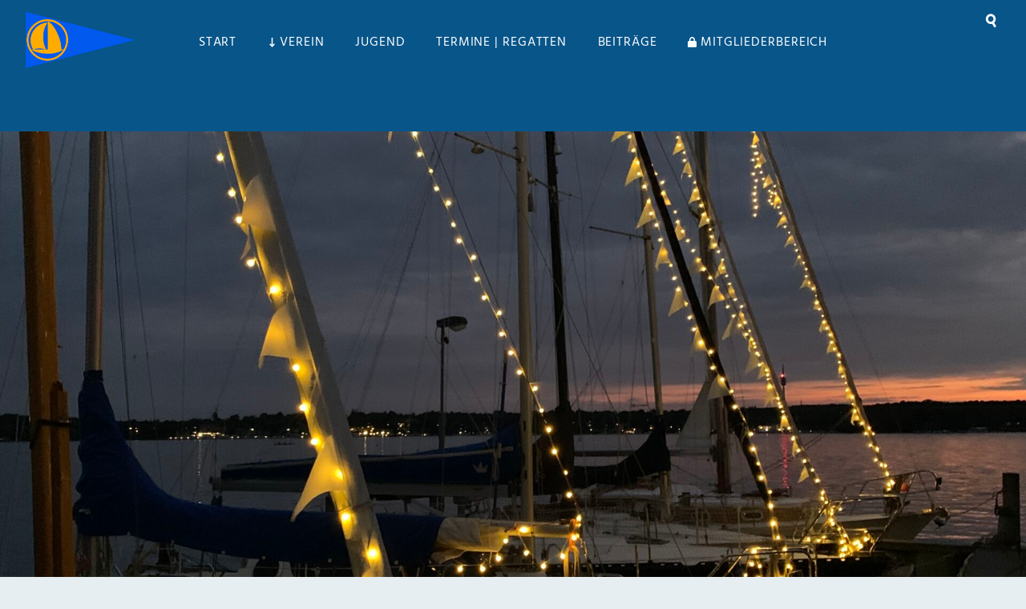

--- FILE ---
content_type: text/html; charset=UTF-8
request_url: https://wsw-berlin.de/sommerfest-2022/
body_size: 38192
content:
<!DOCTYPE html>
<html lang="de" class="no-js scheme_default">
<head>
	<title>Sommerfest 2022 &#8211; WSW | Wassersportgemeinschaft Wannseehafen e.V.</title>
<meta name='robots' content='max-image-preview:large' />
		<meta charset="UTF-8">
		<meta name="viewport" content="width=device-width, initial-scale=1, maximum-scale=1">
		<link rel="profile" href="//gmpg.org/xfn/11">
		<link rel="pingback" href="https://wsw-berlin.de/xmlrpc.php">
		<link rel="alternate" type="application/rss+xml" title="WSW | Wassersportgemeinschaft Wannseehafen e.V. &raquo; Feed" href="https://wsw-berlin.de/feed/" />
<link rel="alternate" type="application/rss+xml" title="WSW | Wassersportgemeinschaft Wannseehafen e.V. &raquo; Kommentar-Feed" href="https://wsw-berlin.de/comments/feed/" />
<style>[consent-id]:not(.rcb-content-blocker):not([consent-transaction-complete]):not([consent-visual-use-parent^="children:"]):not([consent-confirm]){opacity:0!important;}
.rcb-content-blocker+.rcb-content-blocker-children-fallback~*{display:none!important;}</style><script data-cfasync="false" type="text/javascript" src="https://wsw-berlin.de/wp-content/736711e56249301fc59e50d7f91bfc08/dist/1019301276.js?ver=d0a9e67d7481025d345fb9f698655441" id="real-cookie-banner-pro-vendor-real-cookie-banner-pro-banner-js"></script>
<script type="application/json" data-skip-lazy-load="js-extra" data-skip-moving="true" data-no-defer nitro-exclude data-alt-type="application/ld+json" data-dont-merge data-wpmeteor-nooptimize="true" data-cfasync="false" id="a963aaef43111bb90af63b927dc709adf1-js-extra">{"slug":"real-cookie-banner-pro","textDomain":"real-cookie-banner","version":"5.2.10","restUrl":"https:\/\/wsw-berlin.de\/wp-json\/real-cookie-banner\/v1\/","restNamespace":"real-cookie-banner\/v1","restPathObfuscateOffset":"e2143362c78145a8","restRoot":"https:\/\/wsw-berlin.de\/wp-json\/","restQuery":{"_v":"5.2.10","_locale":"user"},"restNonce":"b9bc8e36b1","restRecreateNonceEndpoint":"https:\/\/wsw-berlin.de\/wp-admin\/admin-ajax.php?action=rest-nonce","publicUrl":"https:\/\/wsw-berlin.de\/wp-content\/plugins\/real-cookie-banner-pro\/public\/","chunkFolder":"dist","chunksLanguageFolder":"https:\/\/wsw-berlin.de\/wp-content\/languages\/mo-cache\/real-cookie-banner-pro\/","chunks":{"chunk-config-tab-blocker.lite.js":["de_DE-83d48f038e1cf6148175589160cda67e","de_DE-e5c2f3318cd06f18a058318f5795a54b","de_DE-76129424d1eb6744d17357561a128725","de_DE-d3d8ada331df664d13fa407b77bc690b"],"chunk-config-tab-blocker.pro.js":["de_DE-ddf5ae983675e7b6eec2afc2d53654a2","de_DE-487d95eea292aab22c80aa3ae9be41f0","de_DE-ab0e642081d4d0d660276c9cebfe9f5d","de_DE-0f5f6074a855fa677e6086b82145bd50"],"chunk-config-tab-consent.lite.js":["de_DE-3823d7521a3fc2857511061e0d660408"],"chunk-config-tab-consent.pro.js":["de_DE-9cb9ecf8c1e8ce14036b5f3a5e19f098"],"chunk-config-tab-cookies.lite.js":["de_DE-1a51b37d0ef409906245c7ed80d76040","de_DE-e5c2f3318cd06f18a058318f5795a54b","de_DE-76129424d1eb6744d17357561a128725"],"chunk-config-tab-cookies.pro.js":["de_DE-572ee75deed92e7a74abba4b86604687","de_DE-487d95eea292aab22c80aa3ae9be41f0","de_DE-ab0e642081d4d0d660276c9cebfe9f5d"],"chunk-config-tab-dashboard.lite.js":["de_DE-f843c51245ecd2b389746275b3da66b6"],"chunk-config-tab-dashboard.pro.js":["de_DE-ae5ae8f925f0409361cfe395645ac077"],"chunk-config-tab-import.lite.js":["de_DE-66df94240f04843e5a208823e466a850"],"chunk-config-tab-import.pro.js":["de_DE-e5fee6b51986d4ff7a051d6f6a7b076a"],"chunk-config-tab-licensing.lite.js":["de_DE-e01f803e4093b19d6787901b9591b5a6"],"chunk-config-tab-licensing.pro.js":["de_DE-4918ea9704f47c2055904e4104d4ffba"],"chunk-config-tab-scanner.lite.js":["de_DE-b10b39f1099ef599835c729334e38429"],"chunk-config-tab-scanner.pro.js":["de_DE-752a1502ab4f0bebfa2ad50c68ef571f"],"chunk-config-tab-settings.lite.js":["de_DE-37978e0b06b4eb18b16164a2d9c93a2c"],"chunk-config-tab-settings.pro.js":["de_DE-e59d3dcc762e276255c8989fbd1f80e3"],"chunk-config-tab-tcf.lite.js":["de_DE-4f658bdbf0aa370053460bc9e3cd1f69","de_DE-e5c2f3318cd06f18a058318f5795a54b","de_DE-d3d8ada331df664d13fa407b77bc690b"],"chunk-config-tab-tcf.pro.js":["de_DE-e1e83d5b8a28f1f91f63b9de2a8b181a","de_DE-487d95eea292aab22c80aa3ae9be41f0","de_DE-0f5f6074a855fa677e6086b82145bd50"]},"others":{"customizeValuesBanner":"{\"layout\":{\"type\":\"dialog\",\"maxHeightEnabled\":true,\"maxHeight\":740,\"dialogMaxWidth\":565,\"dialogPosition\":\"middleCenter\",\"dialogMargin\":[0,0,0,0],\"bannerPosition\":\"bottom\",\"bannerMaxWidth\":1600,\"dialogBorderRadius\":3,\"borderRadius\":0,\"animationIn\":\"slideInUp\",\"animationInDuration\":500,\"animationInOnlyMobile\":true,\"animationOut\":\"none\",\"animationOutDuration\":500,\"animationOutOnlyMobile\":true,\"overlay\":true,\"overlayBg\":\"#12548e\",\"overlayBgAlpha\":50,\"overlayBlur\":3},\"decision\":{\"acceptAll\":\"button\",\"acceptEssentials\":\"button\",\"showCloseIcon\":true,\"acceptIndividual\":\"button\",\"buttonOrder\":\"all,essential,save,individual\",\"showGroups\":true,\"groupsFirstView\":false,\"saveButton\":\"always\"},\"design\":{\"bg\":\"#d6e2f2\",\"textAlign\":\"left\",\"linkTextDecoration\":\"underline\",\"borderWidth\":0,\"borderColor\":\"#ffffff\",\"fontSize\":14,\"fontColor\":\"#2b2b2b\",\"fontInheritFamily\":true,\"fontFamily\":\"Arial, Helvetica, sans-serif\",\"fontWeight\":\"normal\",\"boxShadowEnabled\":true,\"boxShadowOffsetX\":0,\"boxShadowOffsetY\":5,\"boxShadowBlurRadius\":13,\"boxShadowSpreadRadius\":0,\"boxShadowColor\":\"#000000\",\"boxShadowColorAlpha\":20},\"headerDesign\":{\"inheritBg\":true,\"bg\":\"#f4f4f4\",\"inheritTextAlign\":true,\"textAlign\":\"center\",\"padding\":[17,20,15,20],\"logo\":\"https:\\\/\\\/wsw-berlin.de\\\/wp-content\\\/uploads\\\/2019\\\/03\\\/cropped-wsw_weblogo.png\",\"logoRetina\":\"https:\\\/\\\/wsw-berlin.de\\\/wp-content\\\/uploads\\\/2019\\\/03\\\/cropped-wsw_weblogo.png\",\"logoMaxHeight\":100,\"logoPosition\":\"left\",\"logoMargin\":[5,15,5,15],\"fontSize\":16,\"fontColor\":\"#2b2b2b\",\"fontInheritFamily\":true,\"fontFamily\":\"Arial, Helvetica, sans-serif\",\"fontWeight\":\"normal\",\"borderWidth\":1,\"borderColor\":\"#efefef\",\"logoFitDim\":[100,100],\"logoRetinaFitDim\":[100,100]},\"bodyDesign\":{\"padding\":[15,20,5,20],\"descriptionInheritFontSize\":true,\"descriptionFontSize\":13,\"dottedGroupsInheritFontSize\":true,\"dottedGroupsFontSize\":13,\"dottedGroupsBulletColor\":\"#0456db\",\"teachingsInheritTextAlign\":true,\"teachingsTextAlign\":\"center\",\"teachingsSeparatorActive\":true,\"teachingsSeparatorWidth\":0,\"teachingsSeparatorHeight\":0,\"teachingsSeparatorColor\":\"#ffffff\",\"teachingsInheritFontSize\":false,\"teachingsFontSize\":12,\"teachingsInheritFontColor\":false,\"teachingsFontColor\":\"#232323\",\"accordionMargin\":[10,0,5,0],\"accordionPadding\":[5,10,5,10],\"accordionArrowType\":\"outlined\",\"accordionArrowColor\":\"#15779b\",\"accordionBg\":\"#ffffff\",\"accordionActiveBg\":\"#f9f9f9\",\"accordionHoverBg\":\"#efefef\",\"accordionBorderWidth\":1,\"accordionBorderColor\":\"#efefef\",\"accordionTitleFontSize\":12,\"accordionTitleFontColor\":\"#2b2b2b\",\"accordionTitleFontWeight\":\"normal\",\"accordionDescriptionMargin\":[5,0,0,0],\"accordionDescriptionFontSize\":12,\"accordionDescriptionFontColor\":\"#757575\",\"accordionDescriptionFontWeight\":\"normal\",\"acceptAllOneRowLayout\":false,\"acceptAllPadding\":[10,10,10,10],\"acceptAllBg\":\"#0456db\",\"acceptAllTextAlign\":\"center\",\"acceptAllFontSize\":16,\"acceptAllFontColor\":\"#ffffff\",\"acceptAllFontWeight\":\"normal\",\"acceptAllBorderWidth\":0,\"acceptAllBorderColor\":\"#000000\",\"acceptAllHoverBg\":\"#dd7104\",\"acceptAllHoverFontColor\":\"#ffffff\",\"acceptAllHoverBorderColor\":\"#000000\",\"acceptEssentialsUseAcceptAll\":true,\"acceptEssentialsButtonType\":\"\",\"acceptEssentialsPadding\":[10,10,10,10],\"acceptEssentialsBg\":\"#efefef\",\"acceptEssentialsTextAlign\":\"center\",\"acceptEssentialsFontSize\":18,\"acceptEssentialsFontColor\":\"#0a0a0a\",\"acceptEssentialsFontWeight\":\"normal\",\"acceptEssentialsBorderWidth\":0,\"acceptEssentialsBorderColor\":\"#000000\",\"acceptEssentialsHoverBg\":\"#e8e8e8\",\"acceptEssentialsHoverFontColor\":\"#000000\",\"acceptEssentialsHoverBorderColor\":\"#000000\",\"acceptIndividualPadding\":[10,10,10,10],\"acceptIndividualBg\":\"#0456db\",\"acceptIndividualTextAlign\":\"center\",\"acceptIndividualFontSize\":16,\"acceptIndividualFontColor\":\"#ffffff\",\"acceptIndividualFontWeight\":\"normal\",\"acceptIndividualBorderWidth\":0,\"acceptIndividualBorderColor\":\"#000000\",\"acceptIndividualHoverBg\":\"#d87504\",\"acceptIndividualHoverFontColor\":\"#ffffff\",\"acceptIndividualHoverBorderColor\":\"#000000\"},\"footerDesign\":{\"poweredByLink\":false,\"inheritBg\":false,\"bg\":\"#fcfcfc\",\"inheritTextAlign\":true,\"textAlign\":\"center\",\"padding\":[10,20,15,20],\"fontSize\":14,\"fontColor\":\"#757474\",\"fontInheritFamily\":true,\"fontFamily\":\"Arial, Helvetica, sans-serif\",\"fontWeight\":\"normal\",\"hoverFontColor\":\"#2b2b2b\",\"borderWidth\":1,\"borderColor\":\"#efefef\",\"languageSwitcher\":\"flags\"},\"texts\":{\"headline\":\"WSW Berlin Datenschutzeinstellungen\",\"description\":\"Wir verwenden Cookies und \\u00e4hnliche Technologien auf unserer Website und verarbeiten personenbezogene Daten von dir (z.B. IP-Adresse), um z.B. Inhalte und Anzeigen zu personalisieren, Medien von Drittanbietern einzubinden oder Zugriffe auf unsere Website zu analysieren. Die Datenverarbeitung kann auch erst in Folge gesetzter Cookies stattfinden. Wir teilen diese Daten mit Dritten, die wir in den Privatsph\\u00e4re-Einstellungen benennen.<br \\\/><br \\\/>Die Datenverarbeitung kann mit deiner Einwilligung oder auf Basis eines berechtigten Interesses erfolgen, dem du in den Privatsph\\u00e4re-Einstellungen widersprechen kannst. Du hast das Recht, nicht einzuwilligen und deine Einwilligung zu einem sp\\u00e4teren Zeitpunkt zu \\u00e4ndern oder zu widerrufen. Weitere Informationen zur Verwendung deiner Daten findest du in unserer {{privacyPolicy}}Datenschutzerkl\\u00e4rung{{\\\/privacyPolicy}}.\",\"acceptAll\":\"Alle akzeptieren\",\"acceptEssentials\":\"Weiter ohne Einwilligung\",\"acceptIndividual\":\"Privatsph\\u00e4re-Einstellungen individuell festlegen\",\"poweredBy\":\"3\",\"dataProcessingInUnsafeCountries\":\"Einige Services verarbeiten personenbezogene Daten in unsicheren Drittl\\u00e4ndern. Indem du in die Nutzung dieser Services einwilligst, erkl\\u00e4rst du dich auch mit der Verarbeitung deiner Daten in diesen unsicheren Drittl\\u00e4ndern gem\\u00e4\\u00df {{legalBasis}} einverstanden. Dies birgt das Risiko, dass deine Daten von Beh\\u00f6rden zu Kontroll- und \\u00dcberwachungszwecken verarbeitet werden, m\\u00f6glicherweise ohne die M\\u00f6glichkeit eines Rechtsbehelfs.\",\"ageNoticeBanner\":\"Du bist unter {{minAge}} Jahre alt? Dann kannst du nicht in optionale Services einwilligen. Du kannst deine Eltern oder Erziehungsberechtigten bitten, mit dir in diese Services einzuwilligen.\",\"ageNoticeBlocker\":\"Du bist unter {{minAge}} Jahre alt? Leider darfst du in diesen Service nicht selbst einwilligen, um diese Inhalte zu sehen. Bitte deine Eltern oder Erziehungsberechtigten, in den Service mit dir einzuwilligen!\",\"listServicesNotice\":\"Wenn du alle Services akzeptierst, erlaubst du, dass {{services}} geladen werden. Diese sind nach ihrem Zweck in Gruppen {{serviceGroups}} unterteilt (Zugeh\\u00f6rigkeit durch hochgestellte Zahlen gekennzeichnet).\",\"listServicesLegitimateInterestNotice\":\"Au\\u00dferdem werden {{services}} auf der Grundlage eines berechtigten Interesses geladen.\",\"tcfStacksCustomName\":\"Services mit verschiedenen Zwecken au\\u00dferhalb des TCF-Standards\",\"tcfStacksCustomDescription\":\"Services, die Einwilligungen nicht \\u00fcber den TCF-Standard, sondern \\u00fcber andere Technologien teilen. Diese werden nach ihrem Zweck in mehrere Gruppen unterteilt. Einige davon werden aufgrund eines berechtigten Interesses genutzt (z.B. Gefahrenabwehr), andere werden nur mit deiner Einwilligung genutzt. Details zu den einzelnen Gruppen und Zwecken der Services findest du in den individuellen Privatsph\\u00e4re-Einstellungen.\",\"consentForwardingExternalHosts\":\"Deine Einwilligung gilt auch auf {{websites}}.\",\"blockerHeadline\":\"{{name}} aufgrund von Privatsph\\u00e4re-Einstellungen blockiert\",\"blockerLinkShowMissing\":\"Zeige alle Services, in die du noch einwilligen musst\",\"blockerLoadButton\":\"Services akzeptieren und Inhalte laden\",\"blockerAcceptInfo\":\"Wenn du die blockierten Inhalte l\\u00e4dst, werden deine Datenschutzeinstellungen angepasst. Inhalte aus diesem Service werden in Zukunft nicht mehr blockiert.\",\"stickyHistory\":\"Historie der Privatsph\\u00e4re-Einstellungen\",\"stickyRevoke\":\"Einwilligungen widerrufen\",\"stickyRevokeSuccessMessage\":\"Du hast die Einwilligung f\\u00fcr Services mit dessen Cookies und Verarbeitung personenbezogener Daten erfolgreich widerrufen. Die Seite wird jetzt neu geladen!\",\"stickyChange\":\"Privatsph\\u00e4re-Einstellungen \\u00e4ndern\"},\"individualLayout\":{\"inheritDialogMaxWidth\":false,\"dialogMaxWidth\":970,\"inheritBannerMaxWidth\":true,\"bannerMaxWidth\":1980,\"descriptionTextAlign\":\"left\"},\"group\":{\"checkboxBg\":\"#bfbfbf\",\"checkboxBorderWidth\":1,\"checkboxBorderColor\":\"#d2d2d2\",\"checkboxActiveColor\":\"#ffffff\",\"checkboxActiveBg\":\"#085589\",\"checkboxActiveBorderColor\":\"#ffffff\",\"groupInheritBg\":false,\"groupBg\":\"#cbdfed\",\"groupPadding\":[15,15,15,15],\"groupSpacing\":10,\"groupBorderRadius\":0,\"groupBorderWidth\":1,\"groupBorderColor\":\"#085589\",\"headlineFontSize\":16,\"headlineFontWeight\":\"normal\",\"headlineFontColor\":\"#2b2b2b\",\"descriptionFontSize\":13,\"descriptionFontColor\":\"#424242\",\"linkColor\":\"#303030\",\"linkHoverColor\":\"#2b2b2b\",\"detailsHideLessRelevant\":true},\"saveButton\":{\"useAcceptAll\":true,\"type\":\"button\",\"padding\":[10,10,10,10],\"bg\":\"#efefef\",\"textAlign\":\"center\",\"fontSize\":18,\"fontColor\":\"#0a0a0a\",\"fontWeight\":\"normal\",\"borderWidth\":0,\"borderColor\":\"#000000\",\"hoverBg\":\"#e8e8e8\",\"hoverFontColor\":\"#000000\",\"hoverBorderColor\":\"#000000\"},\"individualTexts\":{\"headline\":\"Individuelle Privatsph\\u00e4re-Einstellungen\",\"description\":\"Wir verwenden Cookies und \\u00e4hnliche Technologien auf unserer Website und verarbeiten personenbezogene Daten von dir (z.B. IP-Adresse), um z.B. Inhalte und Anzeigen zu personalisieren, Medien von Drittanbietern einzubinden oder Zugriffe auf unsere Website zu analysieren. Die Datenverarbeitung kann auch erst in Folge gesetzter Cookies stattfinden. Wir teilen diese Daten mit Dritten, die wir in den Privatsph\\u00e4re-Einstellungen benennen.<br \\\/><br \\\/>Die Datenverarbeitung kann mit deiner Einwilligung oder auf Basis eines berechtigten Interesses erfolgen, dem du in den Privatsph\\u00e4re-Einstellungen widersprechen kannst. Du hast das Recht, nicht einzuwilligen und deine Einwilligung zu einem sp\\u00e4teren Zeitpunkt zu \\u00e4ndern oder zu widerrufen. Weitere Informationen zur Verwendung deiner Daten findest du in unserer {{privacyPolicy}}Datenschutzerkl\\u00e4rung{{\\\/privacyPolicy}}.<br \\\/><br \\\/>Im Folgenden findest du eine \\u00dcbersicht \\u00fcber alle Services, die von dieser Website genutzt werden. Du kannst dir detaillierte Informationen zu jedem Service ansehen und ihm einzeln zustimmen oder von deinem Widerspruchsrecht Gebrauch machen.\",\"save\":\"Individuelle Auswahlen speichern\",\"showMore\":\"Service-Informationen anzeigen\",\"hideMore\":\"Service-Informationen ausblenden\",\"postamble\":\"\"},\"mobile\":{\"enabled\":true,\"maxHeight\":400,\"hideHeader\":false,\"alignment\":\"bottom\",\"scalePercent\":90,\"scalePercentVertical\":-50},\"sticky\":{\"enabled\":true,\"animationsEnabled\":true,\"alignment\":\"left\",\"bubbleBorderRadius\":50,\"icon\":\"fingerprint\",\"iconCustom\":\"\",\"iconCustomRetina\":\"\",\"iconSize\":30,\"iconColor\":\"#ffffff\",\"bubbleMargin\":[10,20,20,20],\"bubblePadding\":15,\"bubbleBg\":\"#0456db\",\"bubbleBorderWidth\":0,\"bubbleBorderColor\":\"#10556f\",\"boxShadowEnabled\":true,\"boxShadowOffsetX\":0,\"boxShadowOffsetY\":2,\"boxShadowBlurRadius\":5,\"boxShadowSpreadRadius\":1,\"boxShadowColor\":\"#105b77\",\"boxShadowColorAlpha\":40,\"bubbleHoverBg\":\"#ffffff\",\"bubbleHoverBorderColor\":\"#000000\",\"hoverIconColor\":\"#000000\",\"hoverIconCustom\":\"\",\"hoverIconCustomRetina\":\"\",\"menuFontSize\":16,\"menuBorderRadius\":5,\"menuItemSpacing\":10,\"menuItemPadding\":[5,10,5,10]},\"customCss\":{\"css\":\"\",\"antiAdBlocker\":\"y\"}}","isPro":true,"showProHints":false,"proUrl":"https:\/\/devowl.io\/de\/go\/real-cookie-banner?source=rcb-lite","showLiteNotice":false,"frontend":{"groups":"[{\"id\":101,\"name\":\"Essenziell\",\"slug\":\"essenziell\",\"description\":\"Essenzielle Services sind f\\u00fcr die grundlegende Funktionalit\\u00e4t der Website erforderlich. Sie enthalten nur technisch notwendige Services. Diesen Services kann nicht widersprochen werden.\",\"isEssential\":true,\"isDefault\":true,\"items\":[{\"id\":11565,\"name\":\"Real Cookie Banner\",\"purpose\":\"Real Cookie Banner bittet Website-Besucher um die Einwilligung zum Setzen von Cookies und zur Verarbeitung personenbezogener Daten. Dazu wird jedem Website-Besucher eine UUID (pseudonyme Identifikation des Nutzers) zugewiesen, die bis zum Ablauf des Cookies zur Speicherung der Einwilligung g\\u00fcltig ist. Cookies werden dazu verwendet, um zu testen, ob Cookies gesetzt werden k\\u00f6nnen, um Referenz auf die dokumentierte Einwilligung zu speichern, um zu speichern, in welche Services aus welchen Service-Gruppen der Besucher eingewilligt hat, und, falls Einwilligung nach dem Transparency & Consent Framework (TCF) eingeholt werden, um die Einwilligungen in TCF Partner, Zwecke, besondere Zwecke, Funktionen und besondere Funktionen zu speichern. Im Rahmen der Darlegungspflicht nach DSGVO wird die erhobene Einwilligung vollumf\\u00e4nglich dokumentiert. Dazu z\\u00e4hlt neben den Services und Service-Gruppen, in welche der Besucher eingewilligt hat, und falls Einwilligung nach dem TCF Standard eingeholt werden, in welche TCF Partner, Zwecke und Funktionen der Besucher eingewilligt hat, alle Einstellungen des Cookie Banners zum Zeitpunkt der Einwilligung als auch die technischen Umst\\u00e4nde (z.B. Gr\\u00f6\\u00dfe des Sichtbereichs bei der Einwilligung) und die Nutzerinteraktionen (z.B. Klick auf Buttons), die zur Einwilligung gef\\u00fchrt haben. Die Einwilligung wird pro Sprache einmal erhoben.\",\"providerContact\":{\"phone\":\"\",\"email\":\"\",\"link\":\"\"},\"isProviderCurrentWebsite\":true,\"provider\":\"\",\"uniqueName\":\"\",\"isEmbeddingOnlyExternalResources\":false,\"legalBasis\":\"legal-requirement\",\"dataProcessingInCountries\":[],\"dataProcessingInCountriesSpecialTreatments\":[],\"technicalDefinitions\":[{\"type\":\"http\",\"name\":\"real_cookie_banner*\",\"host\":\".wsw-berlin.de\",\"duration\":365,\"durationUnit\":\"d\",\"isSessionDuration\":false,\"purpose\":\"Eindeutiger Identifikator f\\u00fcr die Einwilligung, aber nicht f\\u00fcr den Website-Besucher. Revisionshash f\\u00fcr die Einstellungen des Cookie-Banners (Texte, Farben, Funktionen, Servicegruppen, Dienste, Content Blocker usw.). IDs f\\u00fcr eingewilligte Services und Service-Gruppen.\"},{\"type\":\"http\",\"name\":\"real_cookie_banner*-tcf\",\"host\":\".wsw-berlin.de\",\"duration\":365,\"durationUnit\":\"d\",\"isSessionDuration\":false,\"purpose\":\"Im Rahmen von TCF gesammelte Einwilligungen, die im TC-String-Format gespeichert werden, einschlie\\u00dflich TCF-Vendoren, -Zwecke, -Sonderzwecke, -Funktionen und -Sonderfunktionen.\"},{\"type\":\"http\",\"name\":\"real_cookie_banner*-gcm\",\"host\":\".wsw-berlin.de\",\"duration\":365,\"durationUnit\":\"d\",\"isSessionDuration\":false,\"purpose\":\"Die im Google Consent Mode gesammelten Einwilligungen in die verschiedenen Einwilligungstypen (Zwecke) werden f\\u00fcr alle mit dem Google Consent Mode kompatiblen Services gespeichert.\"},{\"type\":\"http\",\"name\":\"real_cookie_banner-test\",\"host\":\".wsw-berlin.de\",\"duration\":365,\"durationUnit\":\"d\",\"isSessionDuration\":false,\"purpose\":\"Cookie, der gesetzt wurde, um die Funktionalit\\u00e4t von HTTP-Cookies zu testen. Wird sofort nach dem Test gel\\u00f6scht.\"},{\"type\":\"local\",\"name\":\"real_cookie_banner*\",\"host\":\"https:\\\/\\\/wsw-berlin.de\",\"duration\":1,\"durationUnit\":\"d\",\"isSessionDuration\":false,\"purpose\":\"Eindeutiger Identifikator f\\u00fcr die Einwilligung, aber nicht f\\u00fcr den Website-Besucher. Revisionshash f\\u00fcr die Einstellungen des Cookie-Banners (Texte, Farben, Funktionen, Service-Gruppen, Services, Content Blocker usw.). IDs f\\u00fcr eingewilligte Services und Service-Gruppen. Wird nur solange gespeichert, bis die Einwilligung auf dem Website-Server dokumentiert ist.\"},{\"type\":\"local\",\"name\":\"real_cookie_banner*-tcf\",\"host\":\"https:\\\/\\\/wsw-berlin.de\",\"duration\":1,\"durationUnit\":\"d\",\"isSessionDuration\":false,\"purpose\":\"Im Rahmen von TCF gesammelte Einwilligungen werden im TC-String-Format gespeichert, einschlie\\u00dflich TCF Vendoren, Zwecke, besondere Zwecke, Funktionen und besondere Funktionen. Wird nur solange gespeichert, bis die Einwilligung auf dem Website-Server dokumentiert ist.\"},{\"type\":\"local\",\"name\":\"real_cookie_banner*-gcm\",\"host\":\"https:\\\/\\\/wsw-berlin.de\",\"duration\":1,\"durationUnit\":\"d\",\"isSessionDuration\":false,\"purpose\":\"Im Rahmen des Google Consent Mode erfasste Einwilligungen werden f\\u00fcr alle mit dem Google Consent Mode kompatiblen Services in Einwilligungstypen (Zwecke) gespeichert. Wird nur solange gespeichert, bis die Einwilligung auf dem Website-Server dokumentiert ist.\"},{\"type\":\"local\",\"name\":\"real_cookie_banner-consent-queue*\",\"host\":\"https:\\\/\\\/wsw-berlin.de\",\"duration\":1,\"durationUnit\":\"d\",\"isSessionDuration\":false,\"purpose\":\"Lokale Zwischenspeicherung (Caching) der Auswahl im Cookie-Banner, bis der Server die Einwilligung dokumentiert; Dokumentation periodisch oder bei Seitenwechseln versucht, wenn der Server nicht verf\\u00fcgbar oder \\u00fcberlastet ist.\"}],\"codeDynamics\":[],\"providerPrivacyPolicyUrl\":\"\",\"providerLegalNoticeUrl\":\"\",\"tagManagerOptInEventName\":\"\",\"tagManagerOptOutEventName\":\"\",\"googleConsentModeConsentTypes\":[],\"executePriority\":10,\"codeOptIn\":\"\",\"executeCodeOptInWhenNoTagManagerConsentIsGiven\":false,\"codeOptOut\":\"\",\"executeCodeOptOutWhenNoTagManagerConsentIsGiven\":false,\"deleteTechnicalDefinitionsAfterOptOut\":false,\"codeOnPageLoad\":\"\",\"presetId\":\"real-cookie-banner\"}]},{\"id\":102,\"name\":\"Funktional\",\"slug\":\"funktional\",\"description\":\"Funktionale Services sind notwendig, um \\u00fcber die wesentliche Funktionalit\\u00e4t der Website hinausgehende Features wie h\\u00fcbschere Schriftarten, Videowiedergabe oder interaktive Web 2.0-Features bereitzustellen. Inhalte von z.B. Video- und Social Media-Plattformen sind standardm\\u00e4\\u00dfig gesperrt und k\\u00f6nnen zugestimmt werden. Wenn dem Service zugestimmt wird, werden diese Inhalte automatisch ohne weitere manuelle Einwilligung geladen.\",\"isEssential\":false,\"isDefault\":true,\"items\":[{\"id\":11568,\"name\":\"OpenStreetMap\",\"purpose\":\"OpenStreetMap erm\\u00f6glicht das Einbetten von Karten direkt in Websites, um die Website zu verbessern. Dies erfordert die Verarbeitung der IP-Adresse und der Metadaten des Nutzers. Cookies oder Cookie-\\u00e4hnliche Technologien k\\u00f6nnen gespeichert und ausgelesen werden, wenn die Website von OpenStreetMap aufgerufen wird. Diese k\\u00f6nnen personenbezogene Daten und technische Daten wie Standorte, Benutzer-IDs, die besuchten URLs und wie oft die URLs besucht wurden, enthalten. Diese Daten k\\u00f6nnen verwendet werden, um besuchte Websites und detaillierte Statistiken \\u00fcber das Nutzerverhalten zu sammeln und die Dienste von OpenStreetMap zu verbessern.\",\"providerContact\":{\"phone\":\"\",\"email\":\"privacy@osmfoundation.org\",\"link\":\"\"},\"isProviderCurrentWebsite\":false,\"provider\":\"OpenStreetMap Foundation (OSMF), St John\\u2019s Innovation Centre, Cowley Road, Cambridge CB4 0WS, Gro\\u00dfbritannien\",\"uniqueName\":\"open-street-map\",\"isEmbeddingOnlyExternalResources\":false,\"legalBasis\":\"consent\",\"dataProcessingInCountries\":[\"GB\",\"NL\",\"AT\",\"BE\",\"BG\",\"HR\",\"CY\",\"CZ\",\"DK\",\"EE\",\"FI\",\"FR\",\"DE\",\"GR\",\"HU\",\"IE\",\"IT\",\"LV\",\"LT\",\"LU\",\"MT\",\"PL\",\"PT\",\"RO\",\"SK\",\"SI\",\"ES\",\"SE\"],\"dataProcessingInCountriesSpecialTreatments\":[],\"technicalDefinitions\":[{\"type\":\"http\",\"name\":\"_osm_location\",\"host\":\"www.openstreetmap.org\",\"duration\":14,\"durationUnit\":\"mo\",\"isSessionDuration\":false,\"purpose\":\"L\\u00e4ngen- und Breitengrad sowie Zoomstufe des auf der Karte ausgew\\u00e4hlten Standorts\"},{\"type\":\"http\",\"name\":\"_osm_session\",\"host\":\"www.openstreetmap.org\",\"duration\":1,\"durationUnit\":\"y\",\"isSessionDuration\":true,\"purpose\":\"Eindeutige ID f\\u00fcr die Sitzung\"},{\"type\":\"http\",\"name\":\"_osm_totp_token\",\"host\":\".openstreetmap.org\",\"duration\":2,\"durationUnit\":\"h\",\"isSessionDuration\":false,\"purpose\":\"\"},{\"type\":\"http\",\"name\":\"_pk_id.*\",\"host\":\"www.openstreetmap.org\",\"duration\":1,\"durationUnit\":\"mo\",\"isSessionDuration\":false,\"purpose\":\"Eindeutige ID zur Erkennung des Benutzers f\\u00fcr die Tracking-Funktion\"},{\"type\":\"http\",\"name\":\"_pk_ref.*\",\"host\":\"www.openstreetmap.org\",\"duration\":8,\"durationUnit\":\"d\",\"isSessionDuration\":false,\"purpose\":\"Verweisende URL\"},{\"type\":\"http\",\"name\":\"_pk_ses.*\",\"host\":\"www.openstreetmap.org\",\"duration\":32,\"durationUnit\":\"m\",\"isSessionDuration\":false,\"purpose\":\"\"}],\"codeDynamics\":[],\"providerPrivacyPolicyUrl\":\"https:\\\/\\\/wiki.osmfoundation.org\\\/wiki\\\/Privacy_Policy\",\"providerLegalNoticeUrl\":\"https:\\\/\\\/www.openstreetmap.de\\\/impressum\\\/\",\"tagManagerOptInEventName\":\"\",\"tagManagerOptOutEventName\":\"\",\"googleConsentModeConsentTypes\":[],\"executePriority\":10,\"codeOptIn\":\"\",\"executeCodeOptInWhenNoTagManagerConsentIsGiven\":false,\"codeOptOut\":\"\",\"executeCodeOptOutWhenNoTagManagerConsentIsGiven\":false,\"deleteTechnicalDefinitionsAfterOptOut\":false,\"codeOnPageLoad\":\"\",\"presetId\":\"open-street-map\"}]}]","links":[{"id":11563,"label":"Datenschutzerkl\u00e4rung","pageType":"privacyPolicy","isExternalUrl":false,"pageId":1616,"url":"https:\/\/wsw-berlin.de\/datenschutz\/","hideCookieBanner":true,"isTargetBlank":true},{"id":11564,"label":"Impressum","pageType":"legalNotice","isExternalUrl":false,"pageId":252,"url":"https:\/\/wsw-berlin.de\/impressum\/","hideCookieBanner":true,"isTargetBlank":true}],"websiteOperator":{"address":"Wassersportgemeinschaft Wannseehafen e.V. Badeweg 1, 14129 Berlin","country":"DE","contactEmail":"base64-encoded:aW5mb0B3c3ctYmVybGluLmRl","contactPhone":"","contactFormUrl":"https:\/\/wsw-berlin.de\/kontakt\/"},"blocker":[{"id":11569,"name":"OpenStreetMap","description":"","rules":["*openstreetmap.org\/export\/embed*","*tile.openstreetmap.org*","div[class*=\"leaflet-map\"]","*leaflet.js*","*leaflet.min*","*leaflet.css*","*wp-content\/plugins\/leaflet-map*","window.WPLeafletMapPlugin.push","window.WPLeafletMapPlugin.maps","*\/wp-content\/plugins\/extensions-leaflet-map\/*","div[class*=\"ums_map_opts\"]","*\/wp-content\/plugins\/osm\/js\/*","div[id^=\"map_ol3js_\"]","target: \"map_ol3js_","*wp-content\/plugins\/wp-map-block*","div[class*=\"wpmapblockrender\"]","*nectar-leaflet-map*.js*","div[class*=\"w-map provider_osm\"]","div[class*=\"ba_map_holder\"]","*\/wp-content\/plugins\/osmapper\/assets\/js\/*","div[class*=\"elementor-widget-osm-map-elementor\"]","*\/wp-content\/plugins\/osm-map-elementor\/assets\/*","*\/wp-content\/plugins\/directorist\/assets\/js\/openstreet-map*","div[class*=\"directorist-single-map\"][data-map*=\"openstreet\"]","div[class*=\"wpgmza_map\":keepAttributes(value=class),jQueryHijackEach()][data-maps-engine=\"open-layers\"]","div[class*=\"sbs_openstreetmap_module\"]","*\/wp-content\/plugins\/stepbyteservice-openstreetmap\/*.js*","*wp-content\/plugins\/bdthemes-element-pack-lite\/assets\/js\/modules\/ep-open-street-map.min.js*","div[class*=\"bdt-open-street-map\"]","!*wp-content\/plugins\/draw-attention\/public\/assets\/js\/leaflet*","*wp-content\/plugins\/open-user-map\/*.js*","*\/wp-content\/plugins\/ultimate-maps-by-supsystic\/modules\/maps\/js\/frontend*","div[class*=\"awb-openstreet-map\":keepAttributes(value=class),jQueryHijackEach()]","div[uk-map]","*\/wp-content\/themes\/yootheme\/vendor\/assets\/leaflet\/*.js*","*\/wp-content\/themes\/yootheme\/packages\/builder\/elements\/map\/*.js*","*wp-content\/plugins\/open-user-map-pro\/*.js*","!*wp-content\/plugins\/open-user-map-pro\/src\/leaflet\/leaflet*","wp-content\/plugins\/open-user-map-pro\/src\/leaflet\/images\/marker-shadow.png","!*wp-content\/plugins\/open-user-map\/src\/leaflet\/leaflet*","wp-content\/plugins\/open-user-map\/src\/leaflet\/images\/marker-shadow.png","*wp-content\/plugins\/geodirectory\/assets\/leaflet\/*","build_map_ajax_search_param","div[class*=\"geodir_map_container\":keepAttributes(value=class),jQueryHijackEach()]","div[class*=\"citadela-openstreetmap\":visualParent(value=1)]","*wp-content\/plugins\/citadela-directory\/blocks\/common-scripts\/leaflet-maps-initializer*"],"criteria":"services","tcfVendors":[],"tcfPurposes":[],"services":[11568],"isVisual":true,"visualType":"default","visualMediaThumbnail":"0","visualContentType":"","isVisualDarkMode":false,"visualBlur":0,"visualDownloadThumbnail":false,"visualHeroButtonText":"","shouldForceToShowVisual":false,"presetId":"open-street-map","visualThumbnail":null}],"languageSwitcher":[],"predefinedDataProcessingInSafeCountriesLists":{"GDPR":["AT","BE","BG","HR","CY","CZ","DK","EE","FI","FR","DE","GR","HU","IE","IS","IT","LI","LV","LT","LU","MT","NL","NO","PL","PT","RO","SK","SI","ES","SE"],"DSG":["CH"],"GDPR+DSG":[],"ADEQUACY_EU":["AD","AR","CA","FO","GG","IL","IM","JP","JE","NZ","KR","CH","GB","UY","US"],"ADEQUACY_CH":["DE","AD","AR","AT","BE","BG","CA","CY","HR","DK","ES","EE","FI","FR","GI","GR","GG","HU","IM","FO","IE","IS","IL","IT","JE","LV","LI","LT","LU","MT","MC","NO","NZ","NL","PL","PT","CZ","RO","GB","SK","SI","SE","UY","US"]},"decisionCookieName":"real_cookie_banner-v:3_blog:1_path:e0836c6","revisionHash":"64d04a0cb854dfe3864cc3356902ddf1","territorialLegalBasis":["gdpr-eprivacy","dsg-switzerland"],"setCookiesViaManager":"none","isRespectDoNotTrack":false,"failedConsentDocumentationHandling":"essentials","isAcceptAllForBots":true,"isDataProcessingInUnsafeCountries":false,"isAgeNotice":true,"ageNoticeAgeLimit":16,"isListServicesNotice":true,"isBannerLessConsent":false,"isTcf":false,"isGcm":false,"isGcmListPurposes":true,"hasLazyData":false},"anonymousContentUrl":"https:\/\/wsw-berlin.de\/wp-content\/736711e56249301fc59e50d7f91bfc08\/dist\/","anonymousHash":"736711e56249301fc59e50d7f91bfc08","hasDynamicPreDecisions":false,"isLicensed":true,"isDevLicense":false,"multilingualSkipHTMLForTag":"","isCurrentlyInTranslationEditorPreview":false,"defaultLanguage":"","currentLanguage":"","activeLanguages":[],"context":"","iso3166OneAlpha2":{"AF":"Afghanistan","AL":"Albanien","DZ":"Algerien","AS":"Amerikanisch-Samoa","AD":"Andorra","AO":"Angola","AI":"Anguilla","AQ":"Antarktis","AG":"Antigua und Barbuda","AR":"Argentinien","AM":"Armenien","AW":"Aruba","AZ":"Aserbaidschan","AU":"Australien","BS":"Bahamas","BH":"Bahrain","BD":"Bangladesch","BB":"Barbados","BY":"Belarus","BE":"Belgien","BZ":"Belize","BJ":"Benin","BM":"Bermuda","BT":"Bhutan","BO":"Bolivien","BA":"Bosnien und Herzegowina","BW":"Botswana","BV":"Bouvetinsel","BR":"Brasilien","IO":"Britisches Territorium im Indischen Ozean","BN":"Brunei Darussalam","BG":"Bulgarien","BF":"Burkina Faso","BI":"Burundi","CL":"Chile","CN":"China","CK":"Cookinseln","CR":"Costa Rica","CW":"Cura\u00e7ao","DE":"Deutschland","LA":"Die Laotische Demokratische Volksrepublik","DM":"Dominica","DO":"Dominikanische Republik","DJ":"Dschibuti","DK":"D\u00e4nemark","EC":"Ecuador","SV":"El Salvador","ER":"Eritrea","EE":"Estland","FK":"Falklandinseln (Malwinen)","FJ":"Fidschi","FI":"Finnland","FR":"Frankreich","GF":"Franz\u00f6sisch-Guayana","PF":"Franz\u00f6sisch-Polynesien","TF":"Franz\u00f6sische S\u00fcd- und Antarktisgebiete","FO":"F\u00e4r\u00f6er Inseln","FM":"F\u00f6derierte Staaten von Mikronesien","GA":"Gabun","GM":"Gambia","GE":"Georgien","GH":"Ghana","GI":"Gibraltar","GD":"Grenada","GR":"Griechenland","GL":"Gr\u00f6nland","GP":"Guadeloupe","GU":"Guam","GT":"Guatemala","GG":"Guernsey","GN":"Guinea","GW":"Guinea-Bissau","GY":"Guyana","HT":"Haiti","HM":"Heard und die McDonaldinseln","VA":"Heiliger Stuhl (Staat Vatikanstadt)","HN":"Honduras","HK":"Hong Kong","IN":"Indien","ID":"Indonesien","IQ":"Irak","IE":"Irland","IR":"Islamische Republik Iran","IS":"Island","IM":"Isle of Man","IL":"Israel","IT":"Italien","JM":"Jamaika","JP":"Japan","YE":"Jemen","JE":"Jersey","JO":"Jordanien","VG":"Jungferninseln, Britisch","VI":"Jungferninseln, U.S.","KY":"Kaimaninseln","KH":"Kambodscha","CM":"Kamerun","CA":"Kanada","CV":"Kap Verde","BQ":"Karibischen Niederlande","KZ":"Kasachstan","QA":"Katar","KE":"Kenia","KG":"Kirgisistan","KI":"Kiribati","UM":"Kleinere Inselbesitzungen der Vereinigten Staaten","CC":"Kokosinseln","CO":"Kolumbien","KM":"Komoren","CG":"Kongo","CD":"Kongo, Demokratische Republik","KR":"Korea","XK":"Kosovo","HR":"Kroatien","CU":"Kuba","KW":"Kuwait","LS":"Lesotho","LV":"Lettland","LB":"Libanon","LR":"Liberia","LY":"Libysch-Arabische Dschamahirija","LI":"Liechtenstein","LT":"Litauen","LU":"Luxemburg","MO":"Macao","MG":"Madagaskar","MW":"Malawi","MY":"Malaysia","MV":"Malediven","ML":"Mali","MT":"Malta","MA":"Marokko","MH":"Marshallinseln","MQ":"Martinique","MR":"Mauretanien","MU":"Mauritius","YT":"Mayotte","MK":"Mazedonien","MX":"Mexiko","MD":"Moldawien","MC":"Monaco","MN":"Mongolei","ME":"Montenegro","MS":"Montserrat","MZ":"Mosambik","MM":"Myanmar","NA":"Namibia","NR":"Nauru","NP":"Nepal","NC":"Neukaledonien","NZ":"Neuseeland","NI":"Nicaragua","NL":"Niederlande","AN":"Niederl\u00e4ndische Antillen","NE":"Niger","NG":"Nigeria","NU":"Niue","KP":"Nordkorea","NF":"Norfolkinsel","NO":"Norwegen","MP":"N\u00f6rdliche Marianen","OM":"Oman","PK":"Pakistan","PW":"Palau","PS":"Pal\u00e4stinensisches Gebiet, besetzt","PA":"Panama","PG":"Papua-Neuguinea","PY":"Paraguay","PE":"Peru","PH":"Philippinen","PN":"Pitcairn","PL":"Polen","PT":"Portugal","PR":"Puerto Rico","CI":"Republik C\u00f4te d'Ivoire","RW":"Ruanda","RO":"Rum\u00e4nien","RU":"Russische F\u00f6deration","RE":"R\u00e9union","BL":"Saint Barth\u00e9l\u00e9my","PM":"Saint Pierre und Miquelo","SB":"Salomonen","ZM":"Sambia","WS":"Samoa","SM":"San Marino","SH":"Sankt Helena","MF":"Sankt Martin","SA":"Saudi-Arabien","SE":"Schweden","CH":"Schweiz","SN":"Senegal","RS":"Serbien","SC":"Seychellen","SL":"Sierra Leone","ZW":"Simbabwe","SG":"Singapur","SX":"Sint Maarten","SK":"Slowakei","SI":"Slowenien","SO":"Somalia","ES":"Spanien","LK":"Sri Lanka","KN":"St. Kitts und Nevis","LC":"St. Lucia","VC":"St. Vincent und Grenadinen","SD":"Sudan","SR":"Surinam","SJ":"Svalbard und Jan Mayen","SZ":"Swasiland","SY":"Syrische Arabische Republik","ST":"S\u00e3o Tom\u00e9 und Pr\u00edncipe","ZA":"S\u00fcdafrika","GS":"S\u00fcdgeorgien und die S\u00fcdlichen Sandwichinseln","SS":"S\u00fcdsudan","TJ":"Tadschikistan","TW":"Taiwan","TZ":"Tansania","TH":"Thailand","TL":"Timor-Leste","TG":"Togo","TK":"Tokelau","TO":"Tonga","TT":"Trinidad und Tobago","TD":"Tschad","CZ":"Tschechische Republik","TN":"Tunesien","TM":"Turkmenistan","TC":"Turks- und Caicosinseln","TV":"Tuvalu","TR":"T\u00fcrkei","UG":"Uganda","UA":"Ukraine","HU":"Ungarn","UY":"Uruguay","UZ":"Usbekistan","VU":"Vanuatu","VE":"Venezuela","AE":"Vereinigte Arabische Emirate","US":"Vereinigte Staaten","GB":"Vereinigtes K\u00f6nigreich","VN":"Vietnam","WF":"Wallis und Futuna","CX":"Weihnachtsinsel","EH":"Westsahara","CF":"Zentralafrikanische Republik","CY":"Zypern","EG":"\u00c4gypten","GQ":"\u00c4quatorialguinea","ET":"\u00c4thiopien","AX":"\u00c5land Inseln","AT":"\u00d6sterreich"},"visualParentSelectors":{".et_pb_video_box":1,".et_pb_video_slider:has(>.et_pb_slider_carousel %s)":"self",".ast-oembed-container":1,".wpb_video_wrapper":1,".gdlr-core-pbf-background-wrap":1},"isPreventPreDecision":false,"isInvalidateImplicitUserConsent":false,"dependantVisibilityContainers":["[role=\"tabpanel\"]",".eael-tab-content-item",".wpcs_content_inner",".op3-contenttoggleitem-content",".op3-popoverlay-content",".pum-overlay","[data-elementor-type=\"popup\"]",".wp-block-ub-content-toggle-accordion-content-wrap",".w-popup-wrap",".oxy-lightbox_inner[data-inner-content=true]",".oxy-pro-accordion_body",".oxy-tab-content",".kt-accordion-panel",".vc_tta-panel-body",".mfp-hide","div[id^=\"tve_thrive_lightbox_\"]",".brxe-xpromodalnestable",".evcal_eventcard",".divioverlay",".et_pb_toggle_content"],"disableDeduplicateExceptions":[".et_pb_video_slider"],"bannerDesignVersion":12,"bannerI18n":{"showMore":"Mehr anzeigen","hideMore":"Verstecken","showLessRelevantDetails":"Weitere Details anzeigen (%s)","hideLessRelevantDetails":"Weitere Details ausblenden (%s)","other":"Anderes","legalBasis":{"label":"Verwendung auf gesetzlicher Grundlage von","consentPersonalData":"Einwilligung zur Verarbeitung personenbezogener Daten","consentStorage":"Einwilligung zur Speicherung oder zum Zugriff auf Informationen auf der Endeinrichtung des Nutzers","legitimateInterestPersonalData":"Berechtigtes Interesse zur Verarbeitung personenbezogener Daten","legitimateInterestStorage":"Bereitstellung eines ausdr\u00fccklich gew\u00fcnschten digitalen Dienstes zur Speicherung oder zum Zugriff auf Informationen auf der Endeinrichtung des Nutzers","legalRequirementPersonalData":"Erf\u00fcllung einer rechtlichen Verpflichtung zur Verarbeitung personenbezogener Daten"},"territorialLegalBasisArticles":{"gdpr-eprivacy":{"dataProcessingInUnsafeCountries":"Art. 49 Abs. 1 lit. a DSGVO"},"dsg-switzerland":{"dataProcessingInUnsafeCountries":"Art. 17 Abs. 1 lit. a DSG (Schweiz)"}},"legitimateInterest":"Berechtigtes Interesse","consent":"Einwilligung","crawlerLinkAlert":"Wir haben erkannt, dass du ein Crawler\/Bot bist. Nur nat\u00fcrliche Personen d\u00fcrfen in Cookies und die Verarbeitung von personenbezogenen Daten einwilligen. Daher hat der Link f\u00fcr dich keine Funktion.","technicalCookieDefinitions":"Technische Cookie-Definitionen","technicalCookieName":"Technischer Cookie Name","usesCookies":"Verwendete Cookies","cookieRefresh":"Cookie-Erneuerung","usesNonCookieAccess":"Verwendet Cookie-\u00e4hnliche Informationen (LocalStorage, SessionStorage, IndexDB, etc.)","host":"Host","duration":"Dauer","noExpiration":"Kein Ablauf","type":"Typ","purpose":"Zweck","purposes":"Zwecke","headerTitlePrivacyPolicyHistory":"Privatsph\u00e4re-Einstellungen: Historie","skipToConsentChoices":"Zu Einwilligungsoptionen springen","historyLabel":"Einwilligungen anzeigen vom","historyItemLoadError":"Das Lesen der Zustimmung ist fehlgeschlagen. Bitte versuche es sp\u00e4ter noch einmal!","historySelectNone":"Noch nicht eingewilligt","provider":"Anbieter","providerContactPhone":"Telefon","providerContactEmail":"E-Mail","providerContactLink":"Kontaktformular","providerPrivacyPolicyUrl":"Datenschutzerkl\u00e4rung","providerLegalNoticeUrl":"Impressum","nonStandard":"Nicht standardisierte Datenverarbeitung","nonStandardDesc":"Einige Services setzen Cookies und\/oder verarbeiten personenbezogene Daten, ohne die Standards f\u00fcr die Mitteilung der Einwilligung einzuhalten. Diese Services werden in mehrere Gruppen eingeteilt. Sogenannte \"essenzielle Services\" werden auf Basis eines berechtigten Interesses genutzt und k\u00f6nnen nicht abgew\u00e4hlt werden (ein Widerspruch muss ggf. per E-Mail oder Brief gem\u00e4\u00df der Datenschutzerkl\u00e4rung erfolgen), w\u00e4hrend alle anderen Services nur nach einer Einwilligung genutzt werden.","dataProcessingInThirdCountries":"Datenverarbeitung in Drittl\u00e4ndern","safetyMechanisms":{"label":"Sicherheitsmechanismen f\u00fcr die Daten\u00fcbermittlung","standardContractualClauses":"Standardvertragsklauseln","adequacyDecision":"Angemessenheitsbeschluss","eu":"EU","switzerland":"Schweiz","bindingCorporateRules":"Verbindliche interne Datenschutzvorschriften","contractualGuaranteeSccSubprocessors":"Vertragliche Garantie f\u00fcr Standardvertragsklauseln mit Unterauftragsverarbeitern"},"durationUnit":{"n1":{"s":"Sekunde","m":"Minute","h":"Stunde","d":"Tag","mo":"Monat","y":"Jahr"},"nx":{"s":"Sekunden","m":"Minuten","h":"Stunden","d":"Tage","mo":"Monate","y":"Jahre"}},"close":"Schlie\u00dfen","closeWithoutSaving":"Schlie\u00dfen ohne Speichern","yes":"Ja","no":"Nein","unknown":"Unbekannt","none":"Nichts","noLicense":"Keine Lizenz aktiviert - kein Produktionseinsatz!","devLicense":"Produktlizenz nicht f\u00fcr den Produktionseinsatz!","devLicenseLearnMore":"Mehr erfahren","devLicenseLink":"https:\/\/devowl.io\/de\/wissensdatenbank\/lizenz-installations-typ\/","andSeparator":" und ","deprecated":{"appropriateSafeguard":"Geeignete Garantien","dataProcessingInUnsafeCountries":"Datenverarbeitung in unsicheren Drittl\u00e4ndern","legalRequirement":"Erf\u00fcllung einer rechtlichen Verpflichtung"}},"pageRequestUuid4":"ac9a79430-075e-4621-8c15-ab30da523dd6","pageByIdUrl":"https:\/\/wsw-berlin.de?page_id","pluginUrl":"https:\/\/devowl.io\/wordpress-real-cookie-banner\/"}}</script><script data-skip-lazy-load="js-extra" data-skip-moving="true" data-no-defer nitro-exclude data-alt-type="application/ld+json" data-dont-merge data-wpmeteor-nooptimize="true" data-cfasync="false" id="a963aaef43111bb90af63b927dc709adf2-js-extra">
(()=>{var x=function (a,b){return-1<["codeOptIn","codeOptOut","codeOnPageLoad","contactEmail"].indexOf(a)&&"string"==typeof b&&b.startsWith("base64-encoded:")?window.atob(b.substr(15)):b},t=(e,t)=>new Proxy(e,{get:(e,n)=>{let r=Reflect.get(e,n);return n===t&&"string"==typeof r&&(r=JSON.parse(r,x),Reflect.set(e,n,r)),r}}),n=JSON.parse(document.getElementById("a963aaef43111bb90af63b927dc709adf1-js-extra").innerHTML,x);window.Proxy?n.others.frontend=t(n.others.frontend,"groups"):n.others.frontend.groups=JSON.parse(n.others.frontend.groups,x);window.Proxy?n.others=t(n.others,"customizeValuesBanner"):n.others.customizeValuesBanner=JSON.parse(n.others.customizeValuesBanner,x);;window.realCookieBanner=n;window[Math.random().toString(36)]=n;
})();
</script><script data-cfasync="false" type="text/javascript" id="real-cookie-banner-pro-banner-js-before">
/* <![CDATA[ */
((a,b)=>{a[b]||(a[b]={unblockSync:()=>undefined},["consentSync"].forEach(c=>a[b][c]=()=>({cookie:null,consentGiven:!1,cookieOptIn:!0})),["consent","consentAll","unblock"].forEach(c=>a[b][c]=(...d)=>new Promise(e=>a.addEventListener(b,()=>{a[b][c](...d).then(e)},{once:!0}))))})(window,"consentApi");
//# sourceURL=real-cookie-banner-pro-banner-js-before
/* ]]> */
</script>
<script data-cfasync="false" type="text/javascript" src="https://wsw-berlin.de/wp-content/736711e56249301fc59e50d7f91bfc08/dist/559668887.js?ver=74fbdb39dad32617585001bcb9ba0209" id="real-cookie-banner-pro-banner-js"></script>
<link rel='stylesheet' id='animate-css-css' href='https://wsw-berlin.de/wp-content/plugins/real-cookie-banner-pro/public/lib/animate.css/animate.min.css?ver=4.1.1' type='text/css' media='all' />
<link rel="alternate" title="oEmbed (JSON)" type="application/json+oembed" href="https://wsw-berlin.de/wp-json/oembed/1.0/embed?url=https%3A%2F%2Fwsw-berlin.de%2Fsommerfest-2022%2F" />
<link rel="alternate" title="oEmbed (XML)" type="text/xml+oembed" href="https://wsw-berlin.de/wp-json/oembed/1.0/embed?url=https%3A%2F%2Fwsw-berlin.de%2Fsommerfest-2022%2F&#038;format=xml" />
<meta property="og:image" content="https://wsw-berlin.de/wp-content/uploads/2024/02/IMG_4452-scaled.jpg"/>
<style id='wp-img-auto-sizes-contain-inline-css' type='text/css'>
img:is([sizes=auto i],[sizes^="auto," i]){contain-intrinsic-size:3000px 1500px}
/*# sourceURL=wp-img-auto-sizes-contain-inline-css */
</style>
<link rel='stylesheet' id='menu-icons-extra-css' href='https://wsw-berlin.de/wp-content/plugins/menu-icons/css/extra.min.css?ver=0.13.20' type='text/css' media='all' />
<style id='wp-emoji-styles-inline-css' type='text/css'>

	img.wp-smiley, img.emoji {
		display: inline !important;
		border: none !important;
		box-shadow: none !important;
		height: 1em !important;
		width: 1em !important;
		margin: 0 0.07em !important;
		vertical-align: -0.1em !important;
		background: none !important;
		padding: 0 !important;
	}
/*# sourceURL=wp-emoji-styles-inline-css */
</style>
<style id='wp-block-library-inline-css' type='text/css'>
:root{--wp-block-synced-color:#7a00df;--wp-block-synced-color--rgb:122,0,223;--wp-bound-block-color:var(--wp-block-synced-color);--wp-editor-canvas-background:#ddd;--wp-admin-theme-color:#007cba;--wp-admin-theme-color--rgb:0,124,186;--wp-admin-theme-color-darker-10:#006ba1;--wp-admin-theme-color-darker-10--rgb:0,107,160.5;--wp-admin-theme-color-darker-20:#005a87;--wp-admin-theme-color-darker-20--rgb:0,90,135;--wp-admin-border-width-focus:2px}@media (min-resolution:192dpi){:root{--wp-admin-border-width-focus:1.5px}}.wp-element-button{cursor:pointer}:root .has-very-light-gray-background-color{background-color:#eee}:root .has-very-dark-gray-background-color{background-color:#313131}:root .has-very-light-gray-color{color:#eee}:root .has-very-dark-gray-color{color:#313131}:root .has-vivid-green-cyan-to-vivid-cyan-blue-gradient-background{background:linear-gradient(135deg,#00d084,#0693e3)}:root .has-purple-crush-gradient-background{background:linear-gradient(135deg,#34e2e4,#4721fb 50%,#ab1dfe)}:root .has-hazy-dawn-gradient-background{background:linear-gradient(135deg,#faaca8,#dad0ec)}:root .has-subdued-olive-gradient-background{background:linear-gradient(135deg,#fafae1,#67a671)}:root .has-atomic-cream-gradient-background{background:linear-gradient(135deg,#fdd79a,#004a59)}:root .has-nightshade-gradient-background{background:linear-gradient(135deg,#330968,#31cdcf)}:root .has-midnight-gradient-background{background:linear-gradient(135deg,#020381,#2874fc)}:root{--wp--preset--font-size--normal:16px;--wp--preset--font-size--huge:42px}.has-regular-font-size{font-size:1em}.has-larger-font-size{font-size:2.625em}.has-normal-font-size{font-size:var(--wp--preset--font-size--normal)}.has-huge-font-size{font-size:var(--wp--preset--font-size--huge)}.has-text-align-center{text-align:center}.has-text-align-left{text-align:left}.has-text-align-right{text-align:right}.has-fit-text{white-space:nowrap!important}#end-resizable-editor-section{display:none}.aligncenter{clear:both}.items-justified-left{justify-content:flex-start}.items-justified-center{justify-content:center}.items-justified-right{justify-content:flex-end}.items-justified-space-between{justify-content:space-between}.screen-reader-text{border:0;clip-path:inset(50%);height:1px;margin:-1px;overflow:hidden;padding:0;position:absolute;width:1px;word-wrap:normal!important}.screen-reader-text:focus{background-color:#ddd;clip-path:none;color:#444;display:block;font-size:1em;height:auto;left:5px;line-height:normal;padding:15px 23px 14px;text-decoration:none;top:5px;width:auto;z-index:100000}html :where(.has-border-color){border-style:solid}html :where([style*=border-top-color]){border-top-style:solid}html :where([style*=border-right-color]){border-right-style:solid}html :where([style*=border-bottom-color]){border-bottom-style:solid}html :where([style*=border-left-color]){border-left-style:solid}html :where([style*=border-width]){border-style:solid}html :where([style*=border-top-width]){border-top-style:solid}html :where([style*=border-right-width]){border-right-style:solid}html :where([style*=border-bottom-width]){border-bottom-style:solid}html :where([style*=border-left-width]){border-left-style:solid}html :where(img[class*=wp-image-]){height:auto;max-width:100%}:where(figure){margin:0 0 1em}html :where(.is-position-sticky){--wp-admin--admin-bar--position-offset:var(--wp-admin--admin-bar--height,0px)}@media screen and (max-width:600px){html :where(.is-position-sticky){--wp-admin--admin-bar--position-offset:0px}}

/*# sourceURL=wp-block-library-inline-css */
</style><style id='global-styles-inline-css' type='text/css'>
:root{--wp--preset--aspect-ratio--square: 1;--wp--preset--aspect-ratio--4-3: 4/3;--wp--preset--aspect-ratio--3-4: 3/4;--wp--preset--aspect-ratio--3-2: 3/2;--wp--preset--aspect-ratio--2-3: 2/3;--wp--preset--aspect-ratio--16-9: 16/9;--wp--preset--aspect-ratio--9-16: 9/16;--wp--preset--color--black: #000000;--wp--preset--color--cyan-bluish-gray: #abb8c3;--wp--preset--color--white: #ffffff;--wp--preset--color--pale-pink: #f78da7;--wp--preset--color--vivid-red: #cf2e2e;--wp--preset--color--luminous-vivid-orange: #ff6900;--wp--preset--color--luminous-vivid-amber: #fcb900;--wp--preset--color--light-green-cyan: #7bdcb5;--wp--preset--color--vivid-green-cyan: #00d084;--wp--preset--color--pale-cyan-blue: #8ed1fc;--wp--preset--color--vivid-cyan-blue: #0693e3;--wp--preset--color--vivid-purple: #9b51e0;--wp--preset--gradient--vivid-cyan-blue-to-vivid-purple: linear-gradient(135deg,rgb(6,147,227) 0%,rgb(155,81,224) 100%);--wp--preset--gradient--light-green-cyan-to-vivid-green-cyan: linear-gradient(135deg,rgb(122,220,180) 0%,rgb(0,208,130) 100%);--wp--preset--gradient--luminous-vivid-amber-to-luminous-vivid-orange: linear-gradient(135deg,rgb(252,185,0) 0%,rgb(255,105,0) 100%);--wp--preset--gradient--luminous-vivid-orange-to-vivid-red: linear-gradient(135deg,rgb(255,105,0) 0%,rgb(207,46,46) 100%);--wp--preset--gradient--very-light-gray-to-cyan-bluish-gray: linear-gradient(135deg,rgb(238,238,238) 0%,rgb(169,184,195) 100%);--wp--preset--gradient--cool-to-warm-spectrum: linear-gradient(135deg,rgb(74,234,220) 0%,rgb(151,120,209) 20%,rgb(207,42,186) 40%,rgb(238,44,130) 60%,rgb(251,105,98) 80%,rgb(254,248,76) 100%);--wp--preset--gradient--blush-light-purple: linear-gradient(135deg,rgb(255,206,236) 0%,rgb(152,150,240) 100%);--wp--preset--gradient--blush-bordeaux: linear-gradient(135deg,rgb(254,205,165) 0%,rgb(254,45,45) 50%,rgb(107,0,62) 100%);--wp--preset--gradient--luminous-dusk: linear-gradient(135deg,rgb(255,203,112) 0%,rgb(199,81,192) 50%,rgb(65,88,208) 100%);--wp--preset--gradient--pale-ocean: linear-gradient(135deg,rgb(255,245,203) 0%,rgb(182,227,212) 50%,rgb(51,167,181) 100%);--wp--preset--gradient--electric-grass: linear-gradient(135deg,rgb(202,248,128) 0%,rgb(113,206,126) 100%);--wp--preset--gradient--midnight: linear-gradient(135deg,rgb(2,3,129) 0%,rgb(40,116,252) 100%);--wp--preset--font-size--small: 13px;--wp--preset--font-size--medium: 20px;--wp--preset--font-size--large: 36px;--wp--preset--font-size--x-large: 42px;--wp--preset--spacing--20: 0.44rem;--wp--preset--spacing--30: 0.67rem;--wp--preset--spacing--40: 1rem;--wp--preset--spacing--50: 1.5rem;--wp--preset--spacing--60: 2.25rem;--wp--preset--spacing--70: 3.38rem;--wp--preset--spacing--80: 5.06rem;--wp--preset--shadow--natural: 6px 6px 9px rgba(0, 0, 0, 0.2);--wp--preset--shadow--deep: 12px 12px 50px rgba(0, 0, 0, 0.4);--wp--preset--shadow--sharp: 6px 6px 0px rgba(0, 0, 0, 0.2);--wp--preset--shadow--outlined: 6px 6px 0px -3px rgb(255, 255, 255), 6px 6px rgb(0, 0, 0);--wp--preset--shadow--crisp: 6px 6px 0px rgb(0, 0, 0);}:where(.is-layout-flex){gap: 0.5em;}:where(.is-layout-grid){gap: 0.5em;}body .is-layout-flex{display: flex;}.is-layout-flex{flex-wrap: wrap;align-items: center;}.is-layout-flex > :is(*, div){margin: 0;}body .is-layout-grid{display: grid;}.is-layout-grid > :is(*, div){margin: 0;}:where(.wp-block-columns.is-layout-flex){gap: 2em;}:where(.wp-block-columns.is-layout-grid){gap: 2em;}:where(.wp-block-post-template.is-layout-flex){gap: 1.25em;}:where(.wp-block-post-template.is-layout-grid){gap: 1.25em;}.has-black-color{color: var(--wp--preset--color--black) !important;}.has-cyan-bluish-gray-color{color: var(--wp--preset--color--cyan-bluish-gray) !important;}.has-white-color{color: var(--wp--preset--color--white) !important;}.has-pale-pink-color{color: var(--wp--preset--color--pale-pink) !important;}.has-vivid-red-color{color: var(--wp--preset--color--vivid-red) !important;}.has-luminous-vivid-orange-color{color: var(--wp--preset--color--luminous-vivid-orange) !important;}.has-luminous-vivid-amber-color{color: var(--wp--preset--color--luminous-vivid-amber) !important;}.has-light-green-cyan-color{color: var(--wp--preset--color--light-green-cyan) !important;}.has-vivid-green-cyan-color{color: var(--wp--preset--color--vivid-green-cyan) !important;}.has-pale-cyan-blue-color{color: var(--wp--preset--color--pale-cyan-blue) !important;}.has-vivid-cyan-blue-color{color: var(--wp--preset--color--vivid-cyan-blue) !important;}.has-vivid-purple-color{color: var(--wp--preset--color--vivid-purple) !important;}.has-black-background-color{background-color: var(--wp--preset--color--black) !important;}.has-cyan-bluish-gray-background-color{background-color: var(--wp--preset--color--cyan-bluish-gray) !important;}.has-white-background-color{background-color: var(--wp--preset--color--white) !important;}.has-pale-pink-background-color{background-color: var(--wp--preset--color--pale-pink) !important;}.has-vivid-red-background-color{background-color: var(--wp--preset--color--vivid-red) !important;}.has-luminous-vivid-orange-background-color{background-color: var(--wp--preset--color--luminous-vivid-orange) !important;}.has-luminous-vivid-amber-background-color{background-color: var(--wp--preset--color--luminous-vivid-amber) !important;}.has-light-green-cyan-background-color{background-color: var(--wp--preset--color--light-green-cyan) !important;}.has-vivid-green-cyan-background-color{background-color: var(--wp--preset--color--vivid-green-cyan) !important;}.has-pale-cyan-blue-background-color{background-color: var(--wp--preset--color--pale-cyan-blue) !important;}.has-vivid-cyan-blue-background-color{background-color: var(--wp--preset--color--vivid-cyan-blue) !important;}.has-vivid-purple-background-color{background-color: var(--wp--preset--color--vivid-purple) !important;}.has-black-border-color{border-color: var(--wp--preset--color--black) !important;}.has-cyan-bluish-gray-border-color{border-color: var(--wp--preset--color--cyan-bluish-gray) !important;}.has-white-border-color{border-color: var(--wp--preset--color--white) !important;}.has-pale-pink-border-color{border-color: var(--wp--preset--color--pale-pink) !important;}.has-vivid-red-border-color{border-color: var(--wp--preset--color--vivid-red) !important;}.has-luminous-vivid-orange-border-color{border-color: var(--wp--preset--color--luminous-vivid-orange) !important;}.has-luminous-vivid-amber-border-color{border-color: var(--wp--preset--color--luminous-vivid-amber) !important;}.has-light-green-cyan-border-color{border-color: var(--wp--preset--color--light-green-cyan) !important;}.has-vivid-green-cyan-border-color{border-color: var(--wp--preset--color--vivid-green-cyan) !important;}.has-pale-cyan-blue-border-color{border-color: var(--wp--preset--color--pale-cyan-blue) !important;}.has-vivid-cyan-blue-border-color{border-color: var(--wp--preset--color--vivid-cyan-blue) !important;}.has-vivid-purple-border-color{border-color: var(--wp--preset--color--vivid-purple) !important;}.has-vivid-cyan-blue-to-vivid-purple-gradient-background{background: var(--wp--preset--gradient--vivid-cyan-blue-to-vivid-purple) !important;}.has-light-green-cyan-to-vivid-green-cyan-gradient-background{background: var(--wp--preset--gradient--light-green-cyan-to-vivid-green-cyan) !important;}.has-luminous-vivid-amber-to-luminous-vivid-orange-gradient-background{background: var(--wp--preset--gradient--luminous-vivid-amber-to-luminous-vivid-orange) !important;}.has-luminous-vivid-orange-to-vivid-red-gradient-background{background: var(--wp--preset--gradient--luminous-vivid-orange-to-vivid-red) !important;}.has-very-light-gray-to-cyan-bluish-gray-gradient-background{background: var(--wp--preset--gradient--very-light-gray-to-cyan-bluish-gray) !important;}.has-cool-to-warm-spectrum-gradient-background{background: var(--wp--preset--gradient--cool-to-warm-spectrum) !important;}.has-blush-light-purple-gradient-background{background: var(--wp--preset--gradient--blush-light-purple) !important;}.has-blush-bordeaux-gradient-background{background: var(--wp--preset--gradient--blush-bordeaux) !important;}.has-luminous-dusk-gradient-background{background: var(--wp--preset--gradient--luminous-dusk) !important;}.has-pale-ocean-gradient-background{background: var(--wp--preset--gradient--pale-ocean) !important;}.has-electric-grass-gradient-background{background: var(--wp--preset--gradient--electric-grass) !important;}.has-midnight-gradient-background{background: var(--wp--preset--gradient--midnight) !important;}.has-small-font-size{font-size: var(--wp--preset--font-size--small) !important;}.has-medium-font-size{font-size: var(--wp--preset--font-size--medium) !important;}.has-large-font-size{font-size: var(--wp--preset--font-size--large) !important;}.has-x-large-font-size{font-size: var(--wp--preset--font-size--x-large) !important;}
/*# sourceURL=global-styles-inline-css */
</style>

<style id='classic-theme-styles-inline-css' type='text/css'>
/*! This file is auto-generated */
.wp-block-button__link{color:#fff;background-color:#32373c;border-radius:9999px;box-shadow:none;text-decoration:none;padding:calc(.667em + 2px) calc(1.333em + 2px);font-size:1.125em}.wp-block-file__button{background:#32373c;color:#fff;text-decoration:none}
/*# sourceURL=/wp-includes/css/classic-themes.min.css */
</style>
<link rel='stylesheet' id='contact-form-7-css' href='https://wsw-berlin.de/wp-content/plugins/contact-form-7/includes/css/styles.css?ver=6.1.4' type='text/css' media='all' />
<link rel='stylesheet' id='trx_addons-icons-css' href='https://wsw-berlin.de/wp-content/plugins/trx_addons/css/font-icons/css/trx_addons_icons-embedded.css?ver=6.9' type='text/css' media='all' />
<link rel='stylesheet' id='swiperslider-css' href='https://wsw-berlin.de/wp-content/plugins/trx_addons/js/swiper/swiper.min.css' type='text/css' media='all' />
<link rel='stylesheet' id='magnific-popup-css' href='https://wsw-berlin.de/wp-content/plugins/trx_addons/js/magnific/magnific-popup.min.css' type='text/css' media='all' />
<link rel='stylesheet' id='trx_addons-css' href='https://wsw-berlin.de/wp-content/plugins/trx_addons/css/trx_addons.css' type='text/css' media='all' />
<link rel='stylesheet' id='parent-style-css' href='https://wsw-berlin.de/wp-content/themes/fishingclub/style.css?ver=6.9' type='text/css' media='all' />
<link rel='stylesheet' id='child-style-css' href='https://wsw-berlin.de/wp-content/themes/fishingclub-child/style.css?ver=1.0' type='text/css' media='all' />
<link rel='stylesheet' id='leaflet.fullscreen-css' href='https://wsw-berlin.de/wp-content/plugins/osmapper/assets/css/leaflet.fullscreen.css?ver=2.1.5' type='text/css' media='all' />
<link rel='stylesheet' id='ba_map_renderer-css' href='https://wsw-berlin.de/wp-content/plugins/osmapper/assets/css/ba_map_renderer.css?ver=2.1.5' type='text/css' media='all' />
<link rel='stylesheet' id='esg-plugin-settings-css' href='https://wsw-berlin.de/wp-content/plugins/essential-grid/public/assets/css/settings.css?ver=3.1.5' type='text/css' media='all' />
<link rel='stylesheet' id='tp-fontello-css' href='https://wsw-berlin.de/wp-content/plugins/essential-grid/public/assets/font/fontello/css/fontello.css?ver=3.1.5' type='text/css' media='all' />
<link rel='stylesheet' id='fontello-style-css' href='https://wsw-berlin.de/wp-content/themes/fishingclub/css/fontello/css/fontello-embedded.css?ver=6.9' type='text/css' media='all' />
<link rel='stylesheet' id='fishingclub-main-css' href='https://wsw-berlin.de/wp-content/themes/fishingclub/style.css' type='text/css' media='all' />
<style id='fishingclub-main-inline-css' type='text/css'>
.post-navigation .nav-previous a .nav-arrow { background-image: url(https://wsw-berlin.de/wp-content/uploads/2021/12/WSW_Xmas_Clubhaus3-370x208.jpeg); }.post-navigation .nav-next a .nav-arrow { background-image: url(https://wsw-berlin.de/wp-content/uploads/2024/02/785e0f8d-e1d2-4a43-b873-b660763363b0-370x208.jpg); }
/*# sourceURL=fishingclub-main-inline-css */
</style>
<link rel='stylesheet' id='fishingclub-animation-css' href='https://wsw-berlin.de/wp-content/themes/fishingclub/css/animation.css?ver=6.9' type='text/css' media='all' />
<link rel='stylesheet' id='fishingclub-colors-css' href='https://wsw-berlin.de/wp-content/themes/fishingclub/css/__colors.css?ver=6.9' type='text/css' media='all' />
<link rel='stylesheet' id='fishingclub-styles-css' href='https://wsw-berlin.de/wp-content/themes/fishingclub/css/__styles.css?ver=6.9' type='text/css' media='all' />
<link rel='stylesheet' id='mediaelement-css' href='https://wsw-berlin.de/wp-includes/js/mediaelement/mediaelementplayer-legacy.min.css?ver=4.2.17' type='text/css' media='all' />
<link rel='stylesheet' id='wp-mediaelement-css' href='https://wsw-berlin.de/wp-includes/js/mediaelement/wp-mediaelement.min.css?ver=6.9' type='text/css' media='all' />
<link rel='stylesheet' id='fishingclub-trx-addons-css' href='https://wsw-berlin.de/wp-content/themes/fishingclub/plugins/trx_addons/trx_addons.css' type='text/css' media='all' />
<link rel='stylesheet' id='fishingclub-responsive-css' href='https://wsw-berlin.de/wp-content/themes/fishingclub/css/responsive.css?ver=6.9' type='text/css' media='all' />
<script type="text/javascript" src="https://wsw-berlin.de/wp-includes/js/jquery/jquery.min.js?ver=3.7.1" id="jquery-core-js"></script>
<script type="text/javascript" src="https://wsw-berlin.de/wp-includes/js/jquery/jquery-migrate.min.js?ver=3.4.1" id="jquery-migrate-js"></script>
<script type="text/javascript" id="3d-flip-book-client-locale-loader-js-extra">
/* <![CDATA[ */
var FB3D_CLIENT_LOCALE = {"ajaxurl":"https://wsw-berlin.de/wp-admin/admin-ajax.php","dictionary":{"Table of contents":"Table of contents","Close":"Close","Bookmarks":"Bookmarks","Thumbnails":"Thumbnails","Search":"Search","Share":"Share","Facebook":"Facebook","Twitter":"Twitter","Email":"Email","Play":"Play","Previous page":"Previous page","Next page":"Next page","Zoom in":"Zoom in","Zoom out":"Zoom out","Fit view":"Fit view","Auto play":"Auto play","Full screen":"Full screen","More":"More","Smart pan":"Smart pan","Single page":"Single page","Sounds":"Sounds","Stats":"Stats","Print":"Print","Download":"Download","Goto first page":"Goto first page","Goto last page":"Goto last page"},"images":"https://wsw-berlin.de/wp-content/plugins/interactive-3d-flipbook-powered-physics-engine/assets/images/","jsData":{"urls":[],"posts":{"ids_mis":[],"ids":[]},"pages":[],"firstPages":[],"bookCtrlProps":[],"bookTemplates":[]},"key":"3d-flip-book","pdfJS":{"pdfJsLib":"https://wsw-berlin.de/wp-content/plugins/interactive-3d-flipbook-powered-physics-engine/assets/js/pdf.min.js?ver=4.3.136","pdfJsWorker":"https://wsw-berlin.de/wp-content/plugins/interactive-3d-flipbook-powered-physics-engine/assets/js/pdf.worker.js?ver=4.3.136","stablePdfJsLib":"https://wsw-berlin.de/wp-content/plugins/interactive-3d-flipbook-powered-physics-engine/assets/js/stable/pdf.min.js?ver=2.5.207","stablePdfJsWorker":"https://wsw-berlin.de/wp-content/plugins/interactive-3d-flipbook-powered-physics-engine/assets/js/stable/pdf.worker.js?ver=2.5.207","pdfJsCMapUrl":"https://wsw-berlin.de/wp-content/plugins/interactive-3d-flipbook-powered-physics-engine/assets/cmaps/"},"cacheurl":"https://wsw-berlin.de/wp-content/uploads/3d-flip-book/cache/","pluginsurl":"https://wsw-berlin.de/wp-content/plugins/","pluginurl":"https://wsw-berlin.de/wp-content/plugins/interactive-3d-flipbook-powered-physics-engine/","thumbnailSize":{"width":"150","height":"150"},"version":"1.16.17"};
//# sourceURL=3d-flip-book-client-locale-loader-js-extra
/* ]]> */
</script>
<script type="text/javascript" src="https://wsw-berlin.de/wp-content/plugins/interactive-3d-flipbook-powered-physics-engine/assets/js/client-locale-loader.js?ver=1.16.17" id="3d-flip-book-client-locale-loader-js" async="async" data-wp-strategy="async"></script>
<script type="text/javascript" src="//wsw-berlin.de/wp-content/plugins/revslider/sr6/assets/js/rbtools.min.js?ver=6.7.40" async id="tp-tools-js"></script>
<script type="text/javascript" src="//wsw-berlin.de/wp-content/plugins/revslider/sr6/assets/js/rs6.min.js?ver=6.7.40" async id="revmin-js"></script>
<script></script><link rel="https://api.w.org/" href="https://wsw-berlin.de/wp-json/" /><link rel="alternate" title="JSON" type="application/json" href="https://wsw-berlin.de/wp-json/wp/v2/posts/6580" /><link rel="EditURI" type="application/rsd+xml" title="RSD" href="https://wsw-berlin.de/xmlrpc.php?rsd" />
<meta name="generator" content="WordPress 6.9" />
<link rel="canonical" href="https://wsw-berlin.de/sommerfest-2022/" />
<link rel='shortlink' href='https://wsw-berlin.de/?p=6580' />
			<style type="text/css">
			<!--
				#page_preloader {
									}
			-->
			</style>
			<meta name="generator" content="Powered by WPBakery Page Builder - drag and drop page builder for WordPress."/>
<style type="text/css" id="custom-background-css">
body.custom-background { background-color: #e7eef2; }
</style>
	<meta name="generator" content="Powered by Slider Revolution 6.7.40 - responsive, Mobile-Friendly Slider Plugin for WordPress with comfortable drag and drop interface." />
<link rel="icon" href="https://wsw-berlin.de/wp-content/uploads/2019/03/cropped-wsw_weblogo-2-32x32.png" sizes="32x32" />
<link rel="icon" href="https://wsw-berlin.de/wp-content/uploads/2019/03/cropped-wsw_weblogo-2-192x192.png" sizes="192x192" />
<link rel="apple-touch-icon" href="https://wsw-berlin.de/wp-content/uploads/2019/03/cropped-wsw_weblogo-2-180x180.png" />
<meta name="msapplication-TileImage" content="https://wsw-berlin.de/wp-content/uploads/2019/03/cropped-wsw_weblogo-2-270x270.png" />
<script>function setREVStartSize(e){
			//window.requestAnimationFrame(function() {
				window.RSIW = window.RSIW===undefined ? window.innerWidth : window.RSIW;
				window.RSIH = window.RSIH===undefined ? window.innerHeight : window.RSIH;
				try {
					var pw = document.getElementById(e.c).parentNode.offsetWidth,
						newh;
					pw = pw===0 || isNaN(pw) || (e.l=="fullwidth" || e.layout=="fullwidth") ? window.RSIW : pw;
					e.tabw = e.tabw===undefined ? 0 : parseInt(e.tabw);
					e.thumbw = e.thumbw===undefined ? 0 : parseInt(e.thumbw);
					e.tabh = e.tabh===undefined ? 0 : parseInt(e.tabh);
					e.thumbh = e.thumbh===undefined ? 0 : parseInt(e.thumbh);
					e.tabhide = e.tabhide===undefined ? 0 : parseInt(e.tabhide);
					e.thumbhide = e.thumbhide===undefined ? 0 : parseInt(e.thumbhide);
					e.mh = e.mh===undefined || e.mh=="" || e.mh==="auto" ? 0 : parseInt(e.mh,0);
					if(e.layout==="fullscreen" || e.l==="fullscreen")
						newh = Math.max(e.mh,window.RSIH);
					else{
						e.gw = Array.isArray(e.gw) ? e.gw : [e.gw];
						for (var i in e.rl) if (e.gw[i]===undefined || e.gw[i]===0) e.gw[i] = e.gw[i-1];
						e.gh = e.el===undefined || e.el==="" || (Array.isArray(e.el) && e.el.length==0)? e.gh : e.el;
						e.gh = Array.isArray(e.gh) ? e.gh : [e.gh];
						for (var i in e.rl) if (e.gh[i]===undefined || e.gh[i]===0) e.gh[i] = e.gh[i-1];
											
						var nl = new Array(e.rl.length),
							ix = 0,
							sl;
						e.tabw = e.tabhide>=pw ? 0 : e.tabw;
						e.thumbw = e.thumbhide>=pw ? 0 : e.thumbw;
						e.tabh = e.tabhide>=pw ? 0 : e.tabh;
						e.thumbh = e.thumbhide>=pw ? 0 : e.thumbh;
						for (var i in e.rl) nl[i] = e.rl[i]<window.RSIW ? 0 : e.rl[i];
						sl = nl[0];
						for (var i in nl) if (sl>nl[i] && nl[i]>0) { sl = nl[i]; ix=i;}
						var m = pw>(e.gw[ix]+e.tabw+e.thumbw) ? 1 : (pw-(e.tabw+e.thumbw)) / (e.gw[ix]);
						newh =  (e.gh[ix] * m) + (e.tabh + e.thumbh);
					}
					var el = document.getElementById(e.c);
					if (el!==null && el) el.style.height = newh+"px";
					el = document.getElementById(e.c+"_wrapper");
					if (el!==null && el) {
						el.style.height = newh+"px";
						el.style.display = "block";
					}
				} catch(e){
					console.log("Failure at Presize of Slider:" + e)
				}
			//});
		  };</script>
		<style type="text/css" id="wp-custom-css">
			/*** FONTS EINBINDEN ***/

/* hind-regular - latin */
@font-face {
  font-family: 'Hind';
  font-style: normal;
  font-weight: 400;
  src: url('/fonts/hind-v16-latin-regular.eot'); /* IE9 Compat Modes */
  src: local(''),
       url('/fonts/hind-v16-latin-regular.eot?#iefix') format('embedded-opentype'), /* IE6-IE8 */
       url('/fonts/hind-v16-latin-regular.woff2') format('woff2'), /* Super Modern Browsers */
       url('/fonts/hind-v16-latin-regular.woff') format('woff'), /* Modern Browsers */
       url('/fonts/hind-v16-latin-regular.ttf') format('truetype'), /* Safari, Android, iOS */
       url('/fonts/hind-v16-latin-regular.svg#Hind') format('svg'); /* Legacy iOS */
}
/* hind-700 - latin */
@font-face {
  font-family: 'Hind';
  font-style: normal;
  font-weight: 700;
  src: url('/fonts/hind-v16-latin-700.eot'); /* IE9 Compat Modes */
  src: local(''),
       url('/fonts/hind-v16-latin-700.eot?#iefix') format('embedded-opentype'), /* IE6-IE8 */
       url('/fonts/hind-v16-latin-700.woff2') format('woff2'), /* Super Modern Browsers */
       url('/fonts/hind-v16-latin-700.woff') format('woff'), /* Modern Browsers */
       url('/fonts/hind-v16-latin-700.ttf') format('truetype'), /* Safari, Android, iOS */
       url('/fonts/hind-v16-latin-700.svg#Hind') format('svg'); /* Legacy iOS */
}

/* open-sans-regular - latin */
@font-face {
  font-family: 'Open Sans';
  font-style: normal;
  font-weight: 400;
  src: url('/fonts/open-sans-v34-latin-regular.eot'); /* IE9 Compat Modes */
  src: local(''),
       url('/fonts/open-sans-v34-latin-regular.eot?#iefix') format('embedded-opentype'), /* IE6-IE8 */
       url('/fonts/open-sans-v34-latin-regular.woff2') format('woff2'), /* Super Modern Browsers */
       url('/fonts/open-sans-v34-latin-regular.woff') format('woff'), /* Modern Browsers */
       url('/fonts/open-sans-v34-latin-regular.ttf') format('truetype'), /* Safari, Android, iOS */
       url('/fonts/open-sans-v34-latin-regular.svg#OpenSans') format('svg'); /* Legacy iOS */
}
/* open-sans-700 - latin */
@font-face {
  font-family: 'Open Sans';
  font-style: normal;
  font-weight: 700;
  src: url('/fonts/open-sans-v34-latin-700.eot'); /* IE9 Compat Modes */
  src: local(''),
       url('/fonts/open-sans-v34-latin-700.eot?#iefix') format('embedded-opentype'), /* IE6-IE8 */
       url('/fonts/open-sans-v34-latin-700.woff2') format('woff2'), /* Super Modern Browsers */
       url('/fonts/open-sans-v34-latin-700.woff') format('woff'), /* Modern Browsers */
       url('/fonts/open-sans-v34-latin-700.ttf') format('truetype'), /* Safari, Android, iOS */
       url('/fonts/open-sans-v34-latin-700.svg#OpenSans') format('svg'); /* Legacy iOS */
}



/*** HEADER **/

.header_position_over .top_panel 
{
    background-color:#1f4077!important;
}

.scheme_default .top_panel_fixed .top_panel_style_1 .top_panel_navi .content_wrap 
{
    background-color: #1f4077!important;
}

.button-slider
{
background-color: #ef961b!important;
padding: 20px 35px!important;
}


.top_panel_style_1 .top_panel_navi 
{
  border-bottom: none!important;
}

.mobile_layout .top_panel 
.menu_mobile_button 
{
    color: #ffffff!important;
}

a.customize-unpreviewable, area.customize-unpreviewable 
{
    cursor: not-allowed !important;
    background-color: #33558f;
}


/*** SUB-MENU ***/

.scheme_default .menu_main_nav>li ul 
{
    background-color: #e4e9f1!important;
	  padding: 2em 0!important;
	text-transform: uppercase!important;
	width:200px!important;
}


/*** FONTS ***/

html, body, div, span, applet, object, iframe, h1, h2, h3, h4, h5, h6, p, blockquote, pre, a, abbr, acronym, address, big, cite, code, del, dfn, em, font, ins, kbd, q, s, samp, small, strike, sub, sup, tt, var, dl, dt, dd, ol, ul, li, fieldset, form, label, legend, input, textarea, button, table, caption, tbody, tfoot, thead, tr, th, td, article, aside, address, section
{
    font-family: 'Hind'!important;
	font-size:inherit!important;
		-moz-hyphens: auto;
   -o-hyphens: auto;
   -webkit-hyphens: auto;
   -ms-hyphens: auto;
   hyphens: auto;
		word-wrap:break-word!important;
}

strong
{
    font-family: 'Hind'!important;
	font-size:1.1em!important;
}

.menu_main_nav_area
	{
    font-size: 1.0em!important;
}

h2
{
    font-size: 2.0em!important;
}

h2.sc_item_title.sc_item_title_style_default 
{
    font-size: 2.0em!important;
}

h2.sc_item_title.sc_item_title_style_default:after 
{
    background-image: url(../wp-content/uploads/2019/03/segelboot_logo.png)!important;
	background-repeat:no-repeat!important;
	background-position: center!important;
	height:40px;
	padding:20px 0 0 0;
	font-size: 0!important;
}

h4
	{
		 font-size: 1.2em!important;
		line-height:1.2em!important;
		text-transform: uppercase!important;
		text-align:center!important;
	}

h5
	{
		 font-size: 1.2em!important;
		line-height:1.2em!important;
		text-transform: uppercase!important;
	}


h6, strong
	{
		 font-size: 1.2em!important;
		text-transform: uppercase!important;
		text-align!important;
		color: #809fbf;
	}

.scheme_default a[href^="mailto:"] 
{
    color: #666666;
    text-decoration: underline!important;
}

.services_page_title:after 
{
    background-image: url(../wp-content/uploads/2019/03/segelboot_logo.png)!important;
	background-repeat:no-repeat!important;
	background-position: center!important;
	height:40px;
	padding:25px 0 0 0;
	font-size: 0!important;
}

.tp-caption.main-title, .main-title 
{
	letter-spacing:-2px!important;
}

.tp-caption.subtitle, .subtitle {
	 font-family: 'Hind'!important;
}


/*** CONTENT ***/


#slotholder.slotholder
{
	margin: 0 0!important;
}

form.post-password-form
{
    margin-bottom: 0;
    margin-top: 180px!important;
}

.sc_content {
    margin-left: auto;
    margin-right: auto;
    position: relative;
    padding-top: 0.1px;
    padding-bottom: 0.5em!important;
}

.center
{
margin: 0 auto!important;
width: 100%;
justify-items: center!important;
}

/*** ICONS ***/

.sc_services_default .sc_services_item_icon 
{
    margin-top: 0.4em;
    border: none;
    font-size: 1.3em!important;
    width: 4.5em!important;
    height: 4.5em!important;
    line-height: 4.5em!important;
}

/*** POST ***/

.post_meta .post_meta_item+.post_meta_item 
{
    display: none!important;
}

.post_item_single .post_content .post_meta
{
	display:none!important;
}

.vc_gitem_row .vc_gitem-col 
{
    box-sizing: border-box;
    padding: 40px!important;
    background-repeat: no-repeat;
    background-position: 50% 50%;
    background-size: cover;
	  text-align: center!important;
}

.vc_btn3-container.vc_btn3-left 
{
    text-align: center!important;
	margin:0!important;
}

.vc_btn3.vc_btn3-color-juicy-pink, .vc_btn3.vc_btn3-color-juicy-pink.vc_btn3-style-flat 
{
    color: #fff;
    background-color: #ef8b02 !important;
    border-radius: 0px !important;
    text-transform: uppercase !important;
    font-weight: 700 !important;
}


/*** POST IMAGE SINGLE ***/

.fishing_club_inline_0 {
    background-color: #f2f2f2!important;
}

.top_panel .post_featured_fullwide 
{
    min-height: 40rem;
    margin: 4em 0;
    background-repeat: no-repeat;
    background-position: center center;
    background-size: cover!important;
}



/*** POST BUTTON WEITERLESEN ***/

.post_item .more-link, .gallery_preview_show .post_readmore 
{
    padding: 1.0em 1.0em!important;
}

.top_panel .post_featured_fullwide 
{
    min-height: 40rem;
    margin: 4em 0;
    background-repeat: no-repeat;
    background-position: center center;
    background-size: contain;
}

.vc_btn3.vc_btn3-color-juicy-pink, .vc_btn3.vc_btn3-color-juicy-pink.vc_btn3-style-flat 
{
    color: #fff;
    background-color: #ef8b02!important;
    border-radius: 0px!important;
	   text-transform: uppercase!important;
    font-weight: 700!important;
}
}

/*** TABLES ***/

table 
{
	border-collapse: collapse;
}

table th+th, table th+td, table td+th, 
table td+td
{
	border: 1px solid;
	border-color:transparent!important;
	background-color:#edf2f9!important;
}

table td:first-child
{
		background-color:#d6e2f2!important;
	border-color:transparent!important;
}

table > p 
{
	margin: 0 !important;
}

table td, table th 
{
	padding: 1.4em 1em;
}
table th
{
	font-style:normal;
	text-align: center;
	font-family: "Hind";
	font-size: 1.467em;
	text-transform: uppercase;
	font-weight: 400;
}


.sc_table table tr:first-child th
{
	font-weight: 400!important;
}

.sc_table > p
{
	margin-bottom: 0;
}



/*** WIDGET KALENDER ***/

.widget_calendar table td:first-child
{
	background-color:transparent!important;
}

.widget_calendar caption 
{
    font-family: "Open Sans", !important;
    font-size: 1.75em!important;
    font-weight: 400;
}


/*** SIDEBAR ***/

.sidebar_right .sidebar 
{
    margin-top: 8em!important;
}

/*** WIDGET ***/

.scheme_default.site_footer_wrap h5
{
    color: #075589!important;
}

/*** KONTAKTFORM ***/

.scheme_default .wpcf7-form-control-wrap input[type="text"], .scheme_default .wpcf7-form-control-wrap input[type="date"], .scheme_default .wpcf7-form-control-wrap input[type="number"], .scheme_default .wpcf7-form-control-wrap input[type="email"], .scheme_default .wpcf7-form-control-wrap input[type="tel"], .scheme_default .wpcf7-form-control-wrap input[type="search"], .scheme_default .wpcf7-form-control-wrap input[type="password"], .scheme_default .wpcf7-form-control-wrap textarea 
{
    /* background-color: #ffffff; */
    color: #5e7480;
    border-color: #edecec;
    background-color: #edecec;
}

.label, .wpcf7-form > p 
{
		font-size: 1.1em!important;
    font-weight: 400!important;
    font-style: normal;
    line-height: 1.4em!important;
}

.wpcf7-list-item-label 
{
    font-size: 0.70em!important;
    line-height: 0.2em!important;
}

wpcf7 form.sent .wpcf7-response-output 
{
    border-color: #46b450!important;
    border-width: thick!important;
}

.wpcf7 div.wpcf7-response-output 
{
    margin: 0.5em 0 1.5em 0!important;
}

/*** CAPTCHA IMAGE ***/

.cf7ic-style1 .cf7ic-icon-wrapper .fa, .cf7ic-style1 .cf7ic-icon-wrapper svg 
{
    font-size: 2.0em!important;
    border-color: inherit;
}

.cf7ic-style1 
{
    border: 1px solid;
    padding: 20px 0!important;
    display: inline-block;
    text-align: center;
	  font-weight: 600!important;
}



/*** SCHEMA ***/

.scheme_default body:not(.header_position_over) .top_panel.top_panel_style_1 
{
    background-color: #085589!important;
}

.scheme_default .sc_services_default .sc_services_item_icon 
{
    background-color: #0e72af!important;
}

.scheme_default strong 
{
    color: #3f5fa7;
}

.scheme_default.site_footer_wrap 
{
    background-color: #b2cfe6!important;
}

.scheme_default .copyright_wrap_inner 
{
	border-top-color: #8ab5d9;
  color: #809fbf;
}


/*** SUCHE ***/

.scheme_default .search_wrap .search_submit
{
    color: #085589!important;
}

.scheme_default .search_style_fullscreen.search_opened .search_form 
{
    border-color: #ffffff!important;
	padding: 0 0 0 4em!important;
}


.scheme_default .search_style_fullscreen.search_opened .search_close, .scheme_default .search_style_fullscreen.search_opened .search_field, .scheme_default .search_style_fullscreen.search_opened .search_submit 
{
    color: #ffffff!important;
	  background-color: #093a54bf!important;
}

.scheme_default button, .scheme_default input[type="reset"], .scheme_default input[type="submit"], .scheme_default input[type="button"] .theme_button
{
  font-style:normal!important;  background-color: #ef8b00;
    color: #ffffff;
	  padding: 2px 5px 2px 5px!important;
    margin-bottom: 20px!important;
}

.search_wrap .icon-search:before 
{
    color: #ffffff!important;
}


/*** MITGLIED WERDEN BUTTON ***/

.top_panel_style_1 .additional-element 
{
    right: 4em!important;
}


/*** SERVICE TITEL ***/

.sc_services_item_title a
	{
		font-family: 'Open Sans',sans-serif!important;
	}

/*** FOOTER ***/

span.wpcf7-list-item 
{
    text-align: left!important;
}

.site_footer_wrap 
{
    margin-top: 0em;
}

.row > [class*="column-"], .columns_wrap > [class*="column-"] {
    padding-left: 0px;
    padding-right: 0px!important;
}

.footer_wrap_inner
{
    padding-top: 20px!important;
    padding-bottom: 10px!important;
}

.copyright_wrap_inner 
{
    font-size: 14px;
    padding: 2.25em 0 4.25em!important;
    overflow: hidden;
}



.menu-item img._before, .rtl .menu-item img._after 
{
    margin-right: .3em;
    width: 11px!important;
}


/*** RADIOBUTTON + CHECKBOX ***/

input[type=checkbox]:not,
input[type=radio   ]:not
{
  width     : 2em;
  margin    : 0;
  padding   : 0;
  font-size : 1em;
  opacity   : 0;
  word-spacing:10px;
}

.scheme_default .wpcf7-form-control-wrap input[type="email"]
{
	 border: none!important;
   height: 10px!important;
}

.scheme_default .wpcf7-form-control-wrap textarea
{
	border: none!important;
  height: 1em!important;
}

.wpcf7-list-item-label 
{
    font-size: 1.0em!important;
    line-height: 1.2em!important;
}

/*** LOGIN SCREEN ***/

form.post-password-form 
{
    margin-bottom: 0;
    margin: 180px!important;
}

.height_tiny 
{
    height: 0px !important;
}



/**** hoch Button ***/

.trx_addons_scroll_to_top.show 
{
    filter: alpha(opacity=100);
    opacity: 1;
    bottom: 6em!important;
}

.top_panel 
{
    position: relative;
    z-index: 1000;
    background-position: center;
    background-repeat: no-repeat;
    background-size: cover;
    padding: 0;
    margin-bottom: 0px!important;
}
	
/*** MAP SVG ***/

.details-view
{
	height: 100vh;
  padding: 0;
  margin: 0;
  display: flex;
  align-items: center;
  justify-content: center;
	 box-shadow: 1px 1px 15px rgba(100, 100, 100,0.125);
}


#mapsvg-popover-close.mapsvg-details-close
{
-webkit-transform: scale(0.3)!important;
	    background-color: #809fbf!important;
}

.mapsvg-header .mapsvg-filters-wrap .mapsvg-data-form-view > .form-group, .mapsvg-footer .mapsvg-filters-wrap .mapsvg-data-form-view > .form-group 
{
    padding-top: 15px;
}

.mapsvg-header .mapsvg-filters-wrap .mapsvg-data-form-view, .mapsvg-footer .mapsvg-filters-wrap .mapsvg-data-form-view 
{
    display: flex;
    flex-direction: row;
    justify-content: space-between;
    padding: 0;
    flex-wrap: wrap;
    display: none!important;
}


/*** SCHWARZES BRETT ***/

h2.sb-post-header--title 
{
	  color: #085589!important;
    font-size: 2.0em!important;
    font-weight: 400!important;
    font-style: normal!important;
    line-height: normal!important;
    text-decoration: none;
    text-transform: uppercase!important;
    margin-top: 0.3em!important;
    margin-bottom: 0.3em!important;
}

h2.sb-post-header--title:after 
{
    background-image: url(../wp-content/uploads/2019/03/segelboot_logo.png) !important;
    background-repeat: no-repeat !important;
    background-position: center !important;
    height: 40px;
    padding: 20px 0 0 0;
    font-size: 0 !important;
}

.sb-post-item 
{
    flex: 1 1 calc(33.333% - 2rem);
    box-shadow: 0 4px 4px rgba(0, 0, 0, 0.1);
    padding: 2em;
    background: #5b8ab017;
    border-radius: 4px;
}

.sb-post-item--title 
{
    display: block;
    font-size: 1.4em !important;
    line-height: 1.2em !important;
    margin: 0;
    padding-bottom: 10px;
}

.sb-post-item--meta 
{
    font-size: 0.875rem !important;
    display: block;
    color: #666;
    margin-bottom: 0.5rem;
    font-style: italic;
}

.sb-post-item p
{
	line-height:1.3em!important;
}

.editor-styles-wrapper, .entry-content {
    counter-reset: footnotes;
    background-color: #5b8ab017;
    padding: 10px 10px 5px 10px;
}


/******* MEDIA ********/

@media (min-width: 1401px) and (max-width: 1600px)
.menu_main_nav > li > a {
    padding: 1em 1em!important;
}

@media screen and (min-width: 1200px)
{

#menu_main .menu_main_nav_area
	{
    font-size: 1.0em!important;
}
	
.top_panel_navi .search_wrap 
	{
    right: 1.25em;
    top: 0.8em;
  }
	
	
.menu_mobile .menu_mobile_nav_area
	{
		
	}
	
}

@media screen and (max-width: 1170px)
{
	
#menu_main .menu_main_nav_area ul
	{
    font-size: 1.0em!important;
}
	
    body 
{
    font-family: 'Open Sans',sans-serif;
    font-size: 1.2em;
    line-height: 1.9em;
}  
	
	h1,h2,h3,h4,h5,h6
	{
		 font-family: 'Open Sans',sans-serif;
	}

	header.top_panel.top_panel_style_1.without_bg_image.scheme_default
	{
	    background: rgb(31,64,119,0.5)!important;
		width:100%;
		height:100px;
	}
	
	.top_panel_style_1 .additional-element 
	{
    right: 8em!important;
}
	
	.top_panel_navi .search_wrap .search_submit 
	{
    display: inline-block;
    font-size: 1.1em;
		line-height: 1em;
	}
	

	
	.sc_services_item_title a
	{
		font-family: 'Open Sans',sans-serif;
	}
	
.top_panel_navi .search_wrap 
	{
    right: 6em;
    top: 1.0em;
  }
	
		.top_panel_style_1 .top_panel_navi .search_wrap .search_submit 
	{
		clear: both;
    float: right;
  }
}




@media screen and (max-width: 960px)
{
	
	
.mobile_layout .top_panel .menu_mobile_button 
	{
    color: #ffffff!important;
  }
	
header.top_panel.top_panel_style_1.without_bg_image.scheme_default
	{
	    background: rgb(31,64,119,0.5)!important;
		width:100%;
		height:120px;
	}
	
	.mobile_layout .top_panel .logo 
	{
    position: absolute;
    -webkit-transform: none;
    -moz-transform: none;
    -ms-transform: none;
    transform: none;
    top: 1em;
}
	
			.menu_mobile .logo 
	{
		float: left!important;
    margin: 2em 20px!important;
}
	
	.menu_mobile .menu_mobile_nav_area .open_child_menu 
	{
    position: absolute;
    z-index: 999;
    right: 300px!important;
	}
	
		.menu_mobile .search_mobile 
	{
		display:none!important;
	}

	

}


@media (max-width: 640px)
{
	
	    body 
{
    font-family: 'Open Sans',sans-serif;
    font-size: 1.4em;
    line-height: 1.4em;
}  
	
header.top_panel.top_panel_style_1.without_bg_image.scheme_default
	{
	    background: rgb(31,64,119,0.5)!important;
		width:100%;
		height:70px;
	}
	
	.mobile_layout .top_panel .logo 
  {
    max-width: 150px;
    top: 10px;
  }
	
	.logo img 
	{
    max-width: 80px;
  }
	
		.menu_mobile .logo 
	{
		float: left!important;
    margin: 2em 20px!important;
}
	
.menu_mobile .menu_mobile_nav_area ul
	{
    font-size: 1.8em!important;
		padding-left:10px;
}
	
.menu_mobile .menu_mobile_nav_area ul ul.sub-menu
	{
		font-size: 1.0em!important;
	}
	
.mobile_layout .top_panel .menu_mobile_button 
	{
    top: 10px;
		color: #ffffff!important;
}
	
	.top_panel_navi .search_wrap 
	{
		font-size:1.0em;
    top: 10px!important;
  }
	
	.menu_mobile .search_mobile 
	{
		display:none!important;
	}
	
.scheme_default button, .scheme_default input[type="reset"], .scheme_default input[type="submit"], .scheme_default input[type="button"] 
	.theme_button
{
    background-color: #ef8b00;
    color: #ffffff;
	  padding: 10px 15px!important;
}
	
 .search_style_fullscreen.search_opened .search_form 
	 {
    position: relative;
    width: 50%;
    top: 50%;
    left: 50%;
    -webkit-transform: translateX(-50%) translateY(-50%);
    -moz-transform: translateX(-50%) translateY(-50%);
    -ms-transform: translateX(-50%) translateY(-50%);
    transform: translateX(-50%) translateY(-50%);
    border-bottom: 1px solid #fff;
    font-size: 1em;
 }
	
}

@media (max-width: 479px)
{
	.top_panel_style_1
	{
	    background: rgb(31,64,119,0.5)!important;
		height:60px;
		width:100%;
	}
	
.mobile_layout .top_panel .logo 
  {
		float:left!important;
    max-width: 150px;
    top: 1.0em;
  }
	
	.menu_mobile .logo 
	{
		float: left!important;
    margin: 2em 20px!important;
}
	
.menu_mobile .menu_mobile_nav_area ul 
	{
		top:0px!important;
    font-size: 1.4em!important;
		padding-left:20px;
		padding-right:0px!important;
}
	
	.menu_mobile
	.menu_mobile_nav_area
	{
		top:40%!important;
	}
	
.menu_mobile .menu_mobile_nav_area ul ul.sub-menu
	{
		font-size: 1.0em!important;
	}
	
	.menu_mobile .search_mobile 
	{
		display:none!important;
	}
	
	.logo img 
	{
    max-width: 80px;
  }
	
.mobile_layout .top_panel .menu_mobile_button 
	{
    top: 20px;
		color: #ffffff!important;
}
	
	.top_panel_navi .search_wrap 
	{
		font-size:1.8em;
    right: 2em;
    top: 20px;
		display:none!important;
  }
	
	form.post-password-form 
	{
    margin-bottom: 0;
    margin: 10px !important;
}
	

	
}
		</style>
		<noscript><style> .wpb_animate_when_almost_visible { opacity: 1; }</style></noscript><link rel='stylesheet' id='fishingclub-inline-styles-css' href='https://wsw-berlin.de/wp-content/themes/fishingclub/css/__inline.css?ver=6.9' type='text/css' media='all' />
<style id='fishingclub-inline-styles-inline-css' type='text/css'>
.fishing_club_inline_0{background-image:url(https://wsw-berlin.de/wp-content/uploads/2024/02/IMG_4452-scaled.jpg);}
/*# sourceURL=fishingclub-inline-styles-inline-css */
</style>
<link rel='stylesheet' id='rs-plugin-settings-css' href='//wsw-berlin.de/wp-content/plugins/revslider/sr6/assets/css/rs6.css?ver=6.7.40' type='text/css' media='all' />
<style id='rs-plugin-settings-inline-css' type='text/css'>
#rs-demo-id {}
/*# sourceURL=rs-plugin-settings-inline-css */
</style>
</head>

<body class="wp-singular post-template-default single single-post postid-6580 single-format-standard custom-background wp-theme-fishingclub wp-child-theme-fishingclub-child preloader blog_mode_post body_tag body_style_fullwide scheme_default is_single sidebar_hide expand_content header_style_header-1 header_position_default header_title_off menu_style_top no_layout menu_fixed_on wpb-js-composer js-comp-ver-8.0 vc_responsive">
    <div id="ac9a79430-075e-4621-8c15-ab30da523dd6" consent-skip-blocker="1" class="" data-bg="background-color: rgba(18, 84, 142, 0.500);" style="background-color: rgba(18, 84, 142, 0.500); -moz-backdrop-filter:blur(3px);-o-backdrop-filter:blur(3px);-webkit-backdrop-filter:blur(3px);backdrop-filter:blur(3px); position:fixed;top:0;left:0;right:0;bottom:0;z-index:999999;pointer-events:all;display:none;filter:none;max-width:100vw;max-height:100vh;transform:translateZ(0);" ></div>
	
	<div class="body_wrap">

		<div class="page_wrap">

			<header class="top_panel top_panel_style_1 without_bg_image with_featured_image scheme_default"><a class="menu_mobile_button icon-menu-2"></a><div class="top_panel_fixed_wrap"></div>
<div class="top_panel_navi
						scheme_default">
	<div class="menu_main_wrap clearfix menu_hover_fade_box">
		<div class="content_wrap">
			<a class="logo" href="https://wsw-berlin.de/"><img src="https://wsw-berlin.de/wp-content/uploads/2019/03/wsw_logo_neu.png" class="logo_main" alt="logo" width="948" height="489"></a><div class="additional-element"></div><nav class="menu_main_nav_area"><ul id="menu_main" class="menu_main_nav"><li id="menu-item-1101" class="menu-item menu-item-type-post_type menu-item-object-page menu-item-home menu-item-1101"><a href="https://wsw-berlin.de/"><span>Start</span></a></li><li id="menu-item-361" class="menu-item menu-item-type-post_type menu-item-object-page menu-item-has-children menu-item-361"><a href="https://wsw-berlin.de/verein/"><span><img width="150" height="150" src="https://wsw-berlin.de/wp-content/uploads/2025/02/more.svg" class="_mi _before _image" alt="" aria-hidden="true" decoding="async" /><span>Verein</span></span></a>
<ul class="sub-menu"><li id="menu-item-1410" class="menu-item menu-item-type-post_type menu-item-object-page menu-item-1410"><a href="https://wsw-berlin.de/mitglied-werden/"><span>Mitglied werden</span></a></li><li id="menu-item-1458" class="menu-item menu-item-type-post_type menu-item-object-page menu-item-1458"><a href="https://wsw-berlin.de/gaeste-2/"><span>Gäste</span></a></li><li id="menu-item-1651" class="menu-item menu-item-type-post_type menu-item-object-page menu-item-1651"><a href="https://wsw-berlin.de/dokumente-download/"><span>Dokumente/ Download</span></a></li><li id="menu-item-143" class="menu-item menu-item-type-post_type menu-item-object-page menu-item-143"><a href="https://wsw-berlin.de/galerie/"><span>Galerie</span></a></li></ul>
</li><li id="menu-item-1105" class="menu-item menu-item-type-post_type menu-item-object-page menu-item-1105"><a href="https://wsw-berlin.de/jugend/"><span>Jugend</span></a></li><li id="menu-item-1737" class="menu-item menu-item-type-post_type menu-item-object-page menu-item-1737"><a href="https://wsw-berlin.de/termine/"><span>Termine | Regatten</span></a></li><li id="menu-item-12812" class="menu-item menu-item-type-post_type menu-item-object-page menu-item-12812"><a href="https://wsw-berlin.de/beitraege/"><span>Beiträge</span></a></li><li id="menu-item-14433" class="menu-item menu-item-type-custom menu-item-object-custom menu-item-14433"><a href="/mitgliederbereich/"><span><img width="150" height="150" src="https://wsw-berlin.de/wp-content/uploads/2024/10/lock-solid_white.svg" class="_mi _before _image" alt="" aria-hidden="true" decoding="async" /><span>Mitgliederbereich</span></span></a></li></ul></nav><div class="search_wrap search_style_fullscreen">
	<div class="search_form_wrap">
		<form role="search" method="get" class="search_form" action="https://wsw-berlin.de/">
			<input type="text" class="search_field" placeholder="Search" value="" name="s">
			<button type="submit" class="search_submit icon-search"></button>
							<a class="search_close icon-cancel"></a>
					</form>
	</div>
	<div class="search_results widget_area"><a href="#" class="search_results_close icon-cancel"></a><div class="search_results_content"></div></div>
</div>
		</div>
	</div>
</div><!-- /.top_panel_navi --><div class="post_featured post_featured_fullwide fishing_club_inline_0"></div></header><div class="menu_mobile_overlay">
<div class="menu_mobile scheme_dark">
	<div class="menu_mobile_inner">
		<a class="menu_mobile_close icon-cancel"></a><a class="logo" href="https://wsw-berlin.de/"><img src="https://wsw-berlin.de/wp-content/uploads/2019/03/wsw_logo_neu.png" class="logo_main" alt="logo" width="948" height="489"></a><nav class="menu_mobile_nav_area"><ul id="menu_mobile" class="menu_mobile_nav"><li id="menu_mobile-item-1101" class="menu-item menu-item-type-post_type menu-item-object-page menu-item-home menu-item-1101"><a href="https://wsw-berlin.de/"><span>Start</span></a></li><li id="menu_mobile-item-361" class="menu-item menu-item-type-post_type menu-item-object-page menu-item-has-children menu-item-361"><a href="https://wsw-berlin.de/verein/"><span><img width="150" height="150" src="https://wsw-berlin.de/wp-content/uploads/2025/02/more.svg" class="_mi _before _image" alt="" aria-hidden="true" decoding="async" /><span>Verein</span></span></a>
<ul class="sub-menu"><li id="menu_mobile-item-1410" class="menu-item menu-item-type-post_type menu-item-object-page menu-item-1410"><a href="https://wsw-berlin.de/mitglied-werden/"><span>Mitglied werden</span></a></li><li id="menu_mobile-item-1458" class="menu-item menu-item-type-post_type menu-item-object-page menu-item-1458"><a href="https://wsw-berlin.de/gaeste-2/"><span>Gäste</span></a></li><li id="menu_mobile-item-1651" class="menu-item menu-item-type-post_type menu-item-object-page menu-item-1651"><a href="https://wsw-berlin.de/dokumente-download/"><span>Dokumente/ Download</span></a></li><li id="menu_mobile-item-143" class="menu-item menu-item-type-post_type menu-item-object-page menu-item-143"><a href="https://wsw-berlin.de/galerie/"><span>Galerie</span></a></li></ul>
</li><li id="menu_mobile-item-1105" class="menu-item menu-item-type-post_type menu-item-object-page menu-item-1105"><a href="https://wsw-berlin.de/jugend/"><span>Jugend</span></a></li><li id="menu_mobile-item-1737" class="menu-item menu-item-type-post_type menu-item-object-page menu-item-1737"><a href="https://wsw-berlin.de/termine/"><span>Termine | Regatten</span></a></li><li id="menu_mobile-item-12812" class="menu-item menu-item-type-post_type menu-item-object-page menu-item-12812"><a href="https://wsw-berlin.de/beitraege/"><span>Beiträge</span></a></li><li id="menu_mobile-item-14433" class="menu-item menu-item-type-custom menu-item-object-custom menu-item-14433"><a href="/mitgliederbereich/"><span><img width="150" height="150" src="https://wsw-berlin.de/wp-content/uploads/2024/10/lock-solid_white.svg" class="_mi _before _image" alt="" aria-hidden="true" decoding="async" /><span>Mitgliederbereich</span></span></a></li></ul></nav>		<div class="search_mobile">
			<div class="search_form_wrap">
				<form role="search" method="get" class="search_form" action="https://wsw-berlin.de/">
					<input type="text" class="search_field" placeholder="Search ..." value="" name="s">
					<button type="submit" class="search_submit icon-search" title="Start search"></button>
				</form>
			</div>
		</div>
			</div>
</div>
</div>
			<div class="page_content_wrap scheme_default">

								<div class="content_wrap">
				
									

					<div class="content">
										

<article id="post-6580" class="post_item_single post_type_post post_format_ itemscope post-6580 post type-post status-publish format-standard has-post-thumbnail hentry category-aktuelles"		itemscope itemtype="//schema.org/BlogPosting">
	<div class="post_meta">					<span class="post_meta_item post_date  icon-clock-1"><a href="https://wsw-berlin.de/sommerfest-2022/">3. September 2022</a></span>
					<span class="post_meta_item author_post icon-user-1"><span class="author_link">Katja Rock</span></span> <a href="https://wsw-berlin.de/sommerfest-2022/" class="post_meta_item post_counters_item post_counters_views trx_addons_icon-eye"><span class="post_counters_number">12</span><span class="post_counters_label">Views</span></a> </div><!-- .post_meta -->		<div class="post_header entry-header">
			<h3 class="post_title entry-title">Sommerfest 2022</h3>		</div><!-- .post_header -->
			<div class="post_content entry-content" itemprop="articleBody">
		<p>Was tags noch wenig auffallend war &#8211; wurde nachts zum glitzernden Hingucker.<br />
1971 &#8211; 2021 = 50 Jahre WSW</p>
<p><img fetchpriority="high" decoding="async" class="alignnone size-medium wp-image-10975" src="https://wsw-berlin.de/wp-content/uploads/2024/02/2f571e8b-60f1-4e3c-bf88-24b1c14219b3-225x300.jpg" alt="" width="225" height="300" srcset="https://wsw-berlin.de/wp-content/uploads/2024/02/2f571e8b-60f1-4e3c-bf88-24b1c14219b3-225x300.jpg 225w, https://wsw-berlin.de/wp-content/uploads/2024/02/2f571e8b-60f1-4e3c-bf88-24b1c14219b3-768x1024.jpg 768w, https://wsw-berlin.de/wp-content/uploads/2024/02/2f571e8b-60f1-4e3c-bf88-24b1c14219b3-1152x1536.jpg 1152w, https://wsw-berlin.de/wp-content/uploads/2024/02/2f571e8b-60f1-4e3c-bf88-24b1c14219b3-370x493.jpg 370w, https://wsw-berlin.de/wp-content/uploads/2024/02/2f571e8b-60f1-4e3c-bf88-24b1c14219b3-770x1027.jpg 770w, https://wsw-berlin.de/wp-content/uploads/2024/02/2f571e8b-60f1-4e3c-bf88-24b1c14219b3-740x986.jpg 740w, https://wsw-berlin.de/wp-content/uploads/2024/02/2f571e8b-60f1-4e3c-bf88-24b1c14219b3-347x462.jpg 347w, https://wsw-berlin.de/wp-content/uploads/2024/02/2f571e8b-60f1-4e3c-bf88-24b1c14219b3-300x400.jpg 300w, https://wsw-berlin.de/wp-content/uploads/2024/02/2f571e8b-60f1-4e3c-bf88-24b1c14219b3-150x200.jpg 150w, https://wsw-berlin.de/wp-content/uploads/2024/02/2f571e8b-60f1-4e3c-bf88-24b1c14219b3.jpg 1200w" sizes="(max-width: 225px) 100vw, 225px" />   <img decoding="async" class="alignnone size-medium wp-image-10976" src="https://wsw-berlin.de/wp-content/uploads/2024/02/5ab1b75d-47b7-448b-b30b-1a0e4318217b-300x225.jpg" alt="" width="300" height="225" srcset="https://wsw-berlin.de/wp-content/uploads/2024/02/5ab1b75d-47b7-448b-b30b-1a0e4318217b-300x225.jpg 300w, https://wsw-berlin.de/wp-content/uploads/2024/02/5ab1b75d-47b7-448b-b30b-1a0e4318217b-1024x768.jpg 1024w, https://wsw-berlin.de/wp-content/uploads/2024/02/5ab1b75d-47b7-448b-b30b-1a0e4318217b-768x576.jpg 768w, https://wsw-berlin.de/wp-content/uploads/2024/02/5ab1b75d-47b7-448b-b30b-1a0e4318217b-1536x1152.jpg 1536w, https://wsw-berlin.de/wp-content/uploads/2024/02/5ab1b75d-47b7-448b-b30b-1a0e4318217b-370x278.jpg 370w, https://wsw-berlin.de/wp-content/uploads/2024/02/5ab1b75d-47b7-448b-b30b-1a0e4318217b-770x578.jpg 770w, https://wsw-berlin.de/wp-content/uploads/2024/02/5ab1b75d-47b7-448b-b30b-1a0e4318217b-1540x1155.jpg 1540w, https://wsw-berlin.de/wp-content/uploads/2024/02/5ab1b75d-47b7-448b-b30b-1a0e4318217b-740x555.jpg 740w, https://wsw-berlin.de/wp-content/uploads/2024/02/5ab1b75d-47b7-448b-b30b-1a0e4318217b-616x462.jpg 616w, https://wsw-berlin.de/wp-content/uploads/2024/02/5ab1b75d-47b7-448b-b30b-1a0e4318217b-320x240.jpg 320w, https://wsw-berlin.de/wp-content/uploads/2024/02/5ab1b75d-47b7-448b-b30b-1a0e4318217b-150x113.jpg 150w, https://wsw-berlin.de/wp-content/uploads/2024/02/5ab1b75d-47b7-448b-b30b-1a0e4318217b.jpg 1600w" sizes="(max-width: 300px) 100vw, 300px" /></p>
				<div class="post_meta post_meta_single"><span class="post_meta_item post_tags"><span class="post_meta_label">Tags:</span> </span>
				</div>
					</div><!-- .entry-content -->

	</article>
				
					</div><!-- </.content> -->

					</div><!-- </.content_wrap> -->			</div><!-- </.page_content_wrap> -->

						
			<footer class="site_footer_wrap scheme_default">
									<div class="footer_wrap widget_area">
						<div class="footer_wrap_inner widget_area_inner">
							<div class="content_wrap"><div class="columns_wrap"><aside id="nav_menu-2" class="column-1_3 widget widget_nav_menu"><h5 class="widget_title">Navigation</h5><div class="menu-footer-menu-1-container"><ul id="menu-footer-menu-1" class="menu"><li id="menu-item-1113" class="menu-item menu-item-type-post_type menu-item-object-page menu-item-home menu-item-1113"><a href="https://wsw-berlin.de/">Start</a></li>
<li id="menu-item-1112" class="menu-item menu-item-type-post_type menu-item-object-page menu-item-1112"><a href="https://wsw-berlin.de/verein/">Verein</a></li>
<li id="menu-item-1111" class="menu-item menu-item-type-post_type menu-item-object-page menu-item-1111"><a href="https://wsw-berlin.de/jugend/">Jugend</a></li>
<li id="menu-item-8961" class="menu-item menu-item-type-post_type menu-item-object-page menu-item-8961"><a href="https://wsw-berlin.de/termine/">Termine | Regatten</a></li>
<li id="menu-item-12813" class="menu-item menu-item-type-post_type menu-item-object-page menu-item-12813"><a href="https://wsw-berlin.de/beitraege/">Beiträge</a></li>
<li id="menu-item-14480" class="menu-item menu-item-type-custom menu-item-object-custom menu-item-14480"><a href="/mitgliederbereich"><img width="150" height="150" src="https://wsw-berlin.de/wp-content/uploads/2024/10/lock-solid.svg" class="_mi _before _image" alt="" aria-hidden="true" decoding="async" loading="lazy" /><span>Mitgliederbereich</span></a></li>
</ul></div></aside><aside id="nav_menu-3" class="column-1_3 widget widget_nav_menu"><h5 class="widget_title">Rechtliches</h5><div class="menu-footer-menu-2-container"><ul id="menu-footer-menu-2" class="menu"><li id="menu-item-1614" class="menu-item menu-item-type-post_type menu-item-object-page menu-item-1614"><a href="https://wsw-berlin.de/dokumente-download/">Dokumente/Download</a></li>
<li id="menu-item-1118" class="menu-item menu-item-type-post_type menu-item-object-page menu-item-1118"><a href="https://wsw-berlin.de/impressum/">Impressum</a></li>
<li id="menu-item-1618" class="menu-item menu-item-type-post_type menu-item-object-page menu-item-1618"><a href="https://wsw-berlin.de/nutzungsbedingungen/">Nutzungsbedingungen</a></li>
<li id="menu-item-1629" class="menu-item menu-item-type-post_type menu-item-object-page menu-item-privacy-policy menu-item-1629"><a rel="privacy-policy" href="https://wsw-berlin.de/datenschutz/">Datenschutz</a></li>
</ul></div></aside><aside id="nav_menu-4" class="column-1_3 widget widget_nav_menu"><h5 class="widget_title">Service</h5><div class="menu-footer-menu-3-container"><ul id="menu-footer-menu-3" class="menu"><li id="menu-item-14479" class="menu-item menu-item-type-post_type menu-item-object-page menu-item-14479"><a href="https://wsw-berlin.de/kontakt/">Kontakt</a></li>
<li id="menu-item-1443" class="menu-item menu-item-type-post_type menu-item-object-page menu-item-1443"><a href="https://wsw-berlin.de/mitglied-werden/">Mitglied werden</a></li>
<li id="menu-item-1459" class="menu-item menu-item-type-post_type menu-item-object-page menu-item-1459"><a href="https://wsw-berlin.de/gaeste-2/">Gäste</a></li>
<li id="menu-item-1288" class="menu-item menu-item-type-post_type menu-item-object-page menu-item-1288"><a href="https://wsw-berlin.de/wissenswertes/">Wissenswertes</a></li>
<li id="menu-item-14485" class="menu-item menu-item-type-custom menu-item-object-custom menu-item-14485"><a href="#consent-change" role="button">Cookie-Einstellungen<span id="consent-change" aria-hidden="true" skip-scroll-spy="1"></span></a></li>
</ul></div></aside></div><!-- /.columns_wrap --></div><!-- /.content_wrap -->						</div><!-- /.footer_wrap_inner -->
					</div><!-- /.footer_wrap -->
				 
				<div class="copyright_wrap scheme_">
					<div class="copyright_wrap_inner">
						<div class="content_wrap">
							<div class="copyright_text">© 2026 WSW e.V. - Alle Rechte vorbehalten</div>
						</div>
					</div>
				</div>

			</footer><!-- /.site_footer_wrap -->
			
		</div><!-- /.page_wrap -->

	</div><!-- /.body_wrap -->


	<div id="page_preloader"><div class="preloader_wrap preloader_circle"><div class="preloader_circ1"></div><div class="preloader_circ2"></div><div class="preloader_circ3"></div><div class="preloader_circ4"></div></div></div>
		<script>
			window.RS_MODULES = window.RS_MODULES || {};
			window.RS_MODULES.modules = window.RS_MODULES.modules || {};
			window.RS_MODULES.waiting = window.RS_MODULES.waiting || [];
			window.RS_MODULES.defered = false;
			window.RS_MODULES.moduleWaiting = window.RS_MODULES.moduleWaiting || {};
			window.RS_MODULES.type = 'compiled';
		</script>
		<script type="speculationrules">
{"prefetch":[{"source":"document","where":{"and":[{"href_matches":"/*"},{"not":{"href_matches":["/wp-*.php","/wp-admin/*","/wp-content/uploads/*","/wp-content/*","/wp-content/plugins/*","/wp-content/themes/fishingclub-child/*","/wp-content/themes/fishingclub/*","/*\\?(.+)"]}},{"not":{"selector_matches":"a[rel~=\"nofollow\"]"}},{"not":{"selector_matches":".no-prefetch, .no-prefetch a"}}]},"eagerness":"conservative"}]}
</script>
<script>var ajaxRevslider;function rsCustomAjaxContentLoadingFunction(){ajaxRevslider=function(obj){var content='',data={action:'revslider_ajax_call_front',client_action:'get_slider_html',token:'ba05638bf9',type:obj.type,id:obj.id,aspectratio:obj.aspectratio};jQuery.ajax({type:'post',url:'https://wsw-berlin.de/wp-admin/admin-ajax.php',dataType:'json',data:data,async:false,success:function(ret,textStatus,XMLHttpRequest){if(ret.success==true)content=ret.data;},error:function(e){console.log(e);}});return content;};var ajaxRemoveRevslider=function(obj){return jQuery(obj.selector+' .rev_slider').revkill();};if(jQuery.fn.tpessential!==undefined)if(typeof(jQuery.fn.tpessential.defaults)!=='undefined')jQuery.fn.tpessential.defaults.ajaxTypes.push({type:'revslider',func:ajaxRevslider,killfunc:ajaxRemoveRevslider,openAnimationSpeed:0.3});}var rsCustomAjaxContent_Once=false;if(document.readyState==="loading")document.addEventListener('readystatechange',function(){if((document.readyState==="interactive"||document.readyState==="complete")&&!rsCustomAjaxContent_Once){rsCustomAjaxContent_Once=true;rsCustomAjaxContentLoadingFunction();}});else{rsCustomAjaxContent_Once=true;rsCustomAjaxContentLoadingFunction();}</script>		<!-- Post/page views count increment -->
		<script type="text/javascript">
			jQuery(document).ready(function() {
				setTimeout(function() {
					jQuery.post(TRX_ADDONS_STORAGE['ajax_url'], {
						action: 'post_counter',
						nonce: TRX_ADDONS_STORAGE['ajax_nonce'],
						post_id: 6580,
						views: 1
					}).done(function(response) {
						var rez = {};
						try {
							rez = JSON.parse(response);
						} catch (e) {
							rez = { error: TRX_ADDONS_STORAGE['ajax_error'] };
							console.log(response);
						}
						if (rez.error === '') {
							jQuery('.post_counters_single .post_counters_views .post_counters_number').html(rez.counter);
						}
					});
				}, 10);
			});
		</script>
		<script data-cfasync="false" type="text/javascript" defer src="https://wsw-berlin.de/wp-content/736711e56249301fc59e50d7f91bfc08/dist/254810771.js?ver=9e9c28c96aa317fe9ba72c810f5811cf" id="real-cookie-banner-pro-blocker-js"></script>
<script type="text/javascript" src="https://wsw-berlin.de/wp-includes/js/dist/hooks.min.js?ver=dd5603f07f9220ed27f1" id="wp-hooks-js"></script>
<script type="text/javascript" src="https://wsw-berlin.de/wp-includes/js/dist/i18n.min.js?ver=c26c3dc7bed366793375" id="wp-i18n-js"></script>
<script type="text/javascript" id="wp-i18n-js-after">
/* <![CDATA[ */
wp.i18n.setLocaleData( { 'text direction\u0004ltr': [ 'ltr' ] } );
//# sourceURL=wp-i18n-js-after
/* ]]> */
</script>
<script type="text/javascript" src="https://wsw-berlin.de/wp-content/plugins/contact-form-7/includes/swv/js/index.js?ver=6.1.4" id="swv-js"></script>
<script type="text/javascript" id="contact-form-7-js-translations">
/* <![CDATA[ */
( function( domain, translations ) {
	var localeData = translations.locale_data[ domain ] || translations.locale_data.messages;
	localeData[""].domain = domain;
	wp.i18n.setLocaleData( localeData, domain );
} )( "contact-form-7", {"translation-revision-date":"2025-10-26 03:28:49+0000","generator":"GlotPress\/4.0.3","domain":"messages","locale_data":{"messages":{"":{"domain":"messages","plural-forms":"nplurals=2; plural=n != 1;","lang":"de"},"This contact form is placed in the wrong place.":["Dieses Kontaktformular wurde an der falschen Stelle platziert."],"Error:":["Fehler:"]}},"comment":{"reference":"includes\/js\/index.js"}} );
//# sourceURL=contact-form-7-js-translations
/* ]]> */
</script>
<script type="text/javascript" id="contact-form-7-js-before">
/* <![CDATA[ */
var wpcf7 = {
    "api": {
        "root": "https:\/\/wsw-berlin.de\/wp-json\/",
        "namespace": "contact-form-7\/v1"
    }
};
//# sourceURL=contact-form-7-js-before
/* ]]> */
</script>
<script type="text/javascript" src="https://wsw-berlin.de/wp-content/plugins/contact-form-7/includes/js/index.js?ver=6.1.4" id="contact-form-7-js"></script>
<script type="text/javascript" src="https://wsw-berlin.de/wp-content/plugins/trx_addons/js/swiper/swiper.jquery.min.js" id="swiperslider-js"></script>
<script type="text/javascript" src="https://wsw-berlin.de/wp-content/plugins/trx_addons/js/magnific/jquery.magnific-popup.min.js?ver=6.9" id="magnific-popup-js"></script>
<script type="text/javascript" id="trx_addons-js-extra">
/* <![CDATA[ */
var TRX_ADDONS_STORAGE = {"ajax_url":"https://wsw-berlin.de/wp-admin/admin-ajax.php","ajax_nonce":"08530a2c88","site_url":"https://wsw-berlin.de","vc_edit_mode":"0","popup_engine":"magnific","menu_cache":[],"animate_inner_links":"0","user_logged_in":"0","email_mask":"^([a-zA-Z0-9_\\-]+\\.)*[a-zA-Z0-9_\\-]+@[a-z0-9_\\-]+(\\.[a-z0-9_\\-]+)*\\.[a-z]{2,6}$","msg_ajax_error":"Invalid server answer!","msg_magnific_loading":"Loading image","msg_magnific_error":"Error loading image","msg_error_like":"Error saving your like! Please, try again later.","msg_field_name_empty":"The name can't be empty","msg_field_email_empty":"Too short (or empty) email address","msg_field_email_not_valid":"Invalid email address","msg_field_text_empty":"The message text can't be empty","msg_send_complete":"Send message complete!","msg_send_error":"Transmit failed!","login_via_ajax":"1","msg_login_empty":"The Login field can't be empty","msg_login_long":"The Login field is too long","msg_password_empty":"The password can't be empty and shorter then 4 characters","msg_password_long":"The password is too long","msg_login_success":"Login success! The page should be reloaded in 3 sec.","msg_login_error":"Login failed!","msg_not_agree":"Please, read and check 'Terms and Conditions'","msg_email_long":"E-mail address is too long","msg_email_not_valid":"E-mail address is invalid","msg_password_not_equal":"The passwords in both fields are not equal","msg_registration_success":"Registration success! Please log in!","msg_registration_error":"Registration failed!","scroll_to_anchor":"1","update_location_from_anchor":"0","msg_sc_googlemap_not_avail":"Googlemap service is not available","msg_sc_googlemap_geocoder_error":"Error while geocode address"};
//# sourceURL=trx_addons-js-extra
/* ]]> */
</script>
<script type="text/javascript" src="https://wsw-berlin.de/wp-content/plugins/trx_addons/js/trx_addons.js" id="trx_addons-js"></script>
<script id="leaflet-js" consent-original-src-_="https://wsw-berlin.de/wp-content/plugins/osmapper/assets/js/min/osmapper_leaflet.js?ver=2.1.5" consent-required="11568" consent-by="services" consent-id="11569" consent-original-type-_="text/javascript" type="application/consent"></script>
<script id="leaflet-full-screen-js" consent-original-src-_="https://wsw-berlin.de/wp-content/plugins/osmapper/assets/js/min/Leaflet.fullscreen.min.js?ver=2.1.5" consent-required="11568" consent-by="services" consent-id="11569" consent-original-type-_="text/javascript" type="application/consent"></script>
<script type="text/javascript" id="ba_map_admin_renderer-js-extra">
/* <![CDATA[ */
var ba_map_ajax = {"url":"https://wsw-berlin.de/wp-admin/admin-ajax.php","gif":"https://wsw-berlin.de/wp-content/plugins/osmapper/assets/images/loader.gif","defaultConfig":{"pin":"https://wsw-berlin.de/wp-content/plugins/osmapper/assets/images/pins/pin-1.png","scheme":"http://basemaps.cartocdn.com/light_all"}};
//# sourceURL=ba_map_admin_renderer-js-extra
/* ]]> */
</script>
<script id="ba_map_admin_renderer-js" consent-original-src-_="https://wsw-berlin.de/wp-content/plugins/osmapper/assets/js/min/osmapper_renderer.js?ver=2.1.5" consent-required="11568" consent-by="services" consent-id="11569" consent-original-type-_="text/javascript" type="application/consent"></script>
<script type="text/javascript" id="fishingclub-init-js-extra">
/* <![CDATA[ */
var FISHING_CLUB_STORAGE = {"ajax_url":"https://wsw-berlin.de/wp-admin/admin-ajax.php","ajax_nonce":"08530a2c88","site_url":"https://wsw-berlin.de","user_logged_in":"","mobile_layout_width":"1200","menu_cache":"","menu_stretch":"1","menu_animation_in":"fadeIn","menu_animation_out":"fadeOut","background_video":"","use_mediaelements":"1","message_maxlength":"1000","site_scheme":"scheme_default","admin_mode":"","email_mask":"^([a-zA-Z0-9_\\-]+\\.)*[a-zA-Z0-9_\\-]+@[a-z0-9_\\-]+(\\.[a-z0-9_\\-]+)*\\.[a-z]{2,6}$","strings":{"ajax_error":"Invalid server answer!","error_global":"Error data validation!","name_empty":"The name can&#039;t be empty","name_long":"Too long name","email_empty":"Too short (or empty) email address","email_long":"Too long email address","email_not_valid":"Invalid email address","text_empty":"The message text can&#039;t be empty","text_long":"Too long message text","search_error":"Search error! Try again later.","send_complete":"Send message complete!","send_error":"Transmit failed!"},"menu_hover":"fade_box","menu_hover_color":"#d86c00","button_hover":"slide_left","alter_link_color":"#3b81bf"};
//# sourceURL=fishingclub-init-js-extra
/* ]]> */
</script>
<script type="text/javascript" src="https://wsw-berlin.de/wp-content/themes/fishingclub/js/__scripts.js?ver=6.9" id="fishingclub-init-js"></script>
<script type="text/javascript" id="mediaelement-core-js-before">
/* <![CDATA[ */
var mejsL10n = {"language":"de","strings":{"mejs.download-file":"Datei herunterladen","mejs.install-flash":"Du verwendest einen Browser, der nicht den Flash-Player aktiviert oder installiert hat. Bitte aktiviere dein Flash-Player-Plugin oder lade die neueste Version von https://get.adobe.com/flashplayer/ herunter","mejs.fullscreen":"Vollbild","mejs.play":"Wiedergeben","mejs.pause":"Pausieren","mejs.time-slider":"Zeit-Schieberegler","mejs.time-help-text":"Benutze die Pfeiltasten Links/Rechts, um 1\u00a0Sekunde vor- oder zur\u00fcckzuspringen. Mit den Pfeiltasten Hoch/Runter kannst du um 10\u00a0Sekunden vor- oder zur\u00fcckspringen.","mejs.live-broadcast":"Live-\u00dcbertragung","mejs.volume-help-text":"Pfeiltasten Hoch/Runter benutzen, um die Lautst\u00e4rke zu regeln.","mejs.unmute":"Lautschalten","mejs.mute":"Stummschalten","mejs.volume-slider":"Lautst\u00e4rkeregler","mejs.video-player":"Video-Player","mejs.audio-player":"Audio-Player","mejs.captions-subtitles":"Untertitel","mejs.captions-chapters":"Kapitel","mejs.none":"Keine","mejs.afrikaans":"Afrikaans","mejs.albanian":"Albanisch","mejs.arabic":"Arabisch","mejs.belarusian":"Wei\u00dfrussisch","mejs.bulgarian":"Bulgarisch","mejs.catalan":"Katalanisch","mejs.chinese":"Chinesisch","mejs.chinese-simplified":"Chinesisch (vereinfacht)","mejs.chinese-traditional":"Chinesisch (traditionell)","mejs.croatian":"Kroatisch","mejs.czech":"Tschechisch","mejs.danish":"D\u00e4nisch","mejs.dutch":"Niederl\u00e4ndisch","mejs.english":"Englisch","mejs.estonian":"Estnisch","mejs.filipino":"Filipino","mejs.finnish":"Finnisch","mejs.french":"Franz\u00f6sisch","mejs.galician":"Galicisch","mejs.german":"Deutsch","mejs.greek":"Griechisch","mejs.haitian-creole":"Haitianisch-Kreolisch","mejs.hebrew":"Hebr\u00e4isch","mejs.hindi":"Hindi","mejs.hungarian":"Ungarisch","mejs.icelandic":"Isl\u00e4ndisch","mejs.indonesian":"Indonesisch","mejs.irish":"Irisch","mejs.italian":"Italienisch","mejs.japanese":"Japanisch","mejs.korean":"Koreanisch","mejs.latvian":"Lettisch","mejs.lithuanian":"Litauisch","mejs.macedonian":"Mazedonisch","mejs.malay":"Malaiisch","mejs.maltese":"Maltesisch","mejs.norwegian":"Norwegisch","mejs.persian":"Persisch","mejs.polish":"Polnisch","mejs.portuguese":"Portugiesisch","mejs.romanian":"Rum\u00e4nisch","mejs.russian":"Russisch","mejs.serbian":"Serbisch","mejs.slovak":"Slowakisch","mejs.slovenian":"Slowenisch","mejs.spanish":"Spanisch","mejs.swahili":"Suaheli","mejs.swedish":"Schwedisch","mejs.tagalog":"Tagalog","mejs.thai":"Thai","mejs.turkish":"T\u00fcrkisch","mejs.ukrainian":"Ukrainisch","mejs.vietnamese":"Vietnamesisch","mejs.welsh":"Walisisch","mejs.yiddish":"Jiddisch"}};
//# sourceURL=mediaelement-core-js-before
/* ]]> */
</script>
<script type="text/javascript" src="https://wsw-berlin.de/wp-includes/js/mediaelement/mediaelement-and-player.min.js?ver=4.2.17" id="mediaelement-core-js"></script>
<script type="text/javascript" src="https://wsw-berlin.de/wp-includes/js/mediaelement/mediaelement-migrate.min.js?ver=6.9" id="mediaelement-migrate-js"></script>
<script type="text/javascript" id="mediaelement-js-extra">
/* <![CDATA[ */
var _wpmejsSettings = {"pluginPath":"/wp-includes/js/mediaelement/","classPrefix":"mejs-","stretching":"responsive","audioShortcodeLibrary":"mediaelement","videoShortcodeLibrary":"mediaelement"};
//# sourceURL=mediaelement-js-extra
/* ]]> */
</script>
<script type="text/javascript" src="https://wsw-berlin.de/wp-includes/js/mediaelement/wp-mediaelement.min.js?ver=6.9" id="wp-mediaelement-js"></script>
<script id="wp-emoji-settings" type="application/json">
{"baseUrl":"https://s.w.org/images/core/emoji/17.0.2/72x72/","ext":".png","svgUrl":"https://s.w.org/images/core/emoji/17.0.2/svg/","svgExt":".svg","source":{"concatemoji":"https://wsw-berlin.de/wp-includes/js/wp-emoji-release.min.js?ver=6.9"}}
</script>
<script type="module">
/* <![CDATA[ */
/*! This file is auto-generated */
const a=JSON.parse(document.getElementById("wp-emoji-settings").textContent),o=(window._wpemojiSettings=a,"wpEmojiSettingsSupports"),s=["flag","emoji"];function i(e){try{var t={supportTests:e,timestamp:(new Date).valueOf()};sessionStorage.setItem(o,JSON.stringify(t))}catch(e){}}function c(e,t,n){e.clearRect(0,0,e.canvas.width,e.canvas.height),e.fillText(t,0,0);t=new Uint32Array(e.getImageData(0,0,e.canvas.width,e.canvas.height).data);e.clearRect(0,0,e.canvas.width,e.canvas.height),e.fillText(n,0,0);const a=new Uint32Array(e.getImageData(0,0,e.canvas.width,e.canvas.height).data);return t.every((e,t)=>e===a[t])}function p(e,t){e.clearRect(0,0,e.canvas.width,e.canvas.height),e.fillText(t,0,0);var n=e.getImageData(16,16,1,1);for(let e=0;e<n.data.length;e++)if(0!==n.data[e])return!1;return!0}function u(e,t,n,a){switch(t){case"flag":return n(e,"\ud83c\udff3\ufe0f\u200d\u26a7\ufe0f","\ud83c\udff3\ufe0f\u200b\u26a7\ufe0f")?!1:!n(e,"\ud83c\udde8\ud83c\uddf6","\ud83c\udde8\u200b\ud83c\uddf6")&&!n(e,"\ud83c\udff4\udb40\udc67\udb40\udc62\udb40\udc65\udb40\udc6e\udb40\udc67\udb40\udc7f","\ud83c\udff4\u200b\udb40\udc67\u200b\udb40\udc62\u200b\udb40\udc65\u200b\udb40\udc6e\u200b\udb40\udc67\u200b\udb40\udc7f");case"emoji":return!a(e,"\ud83e\u1fac8")}return!1}function f(e,t,n,a){let r;const o=(r="undefined"!=typeof WorkerGlobalScope&&self instanceof WorkerGlobalScope?new OffscreenCanvas(300,150):document.createElement("canvas")).getContext("2d",{willReadFrequently:!0}),s=(o.textBaseline="top",o.font="600 32px Arial",{});return e.forEach(e=>{s[e]=t(o,e,n,a)}),s}function r(e){var t=document.createElement("script");t.src=e,t.defer=!0,document.head.appendChild(t)}a.supports={everything:!0,everythingExceptFlag:!0},new Promise(t=>{let n=function(){try{var e=JSON.parse(sessionStorage.getItem(o));if("object"==typeof e&&"number"==typeof e.timestamp&&(new Date).valueOf()<e.timestamp+604800&&"object"==typeof e.supportTests)return e.supportTests}catch(e){}return null}();if(!n){if("undefined"!=typeof Worker&&"undefined"!=typeof OffscreenCanvas&&"undefined"!=typeof URL&&URL.createObjectURL&&"undefined"!=typeof Blob)try{var e="postMessage("+f.toString()+"("+[JSON.stringify(s),u.toString(),c.toString(),p.toString()].join(",")+"));",a=new Blob([e],{type:"text/javascript"});const r=new Worker(URL.createObjectURL(a),{name:"wpTestEmojiSupports"});return void(r.onmessage=e=>{i(n=e.data),r.terminate(),t(n)})}catch(e){}i(n=f(s,u,c,p))}t(n)}).then(e=>{for(const n in e)a.supports[n]=e[n],a.supports.everything=a.supports.everything&&a.supports[n],"flag"!==n&&(a.supports.everythingExceptFlag=a.supports.everythingExceptFlag&&a.supports[n]);var t;a.supports.everythingExceptFlag=a.supports.everythingExceptFlag&&!a.supports.flag,a.supports.everything||((t=a.source||{}).concatemoji?r(t.concatemoji):t.wpemoji&&t.twemoji&&(r(t.twemoji),r(t.wpemoji)))});
//# sourceURL=https://wsw-berlin.de/wp-includes/js/wp-emoji-loader.min.js
/* ]]> */
</script>
<script></script><a href="#" class="trx_addons_scroll_to_top trx_addons_icon-up" title="Scroll to top"></a>
</body>
</html><!-- WP Fastest Cache file was created in 0.599 seconds, on 22. January 2026 @ 1:08 --><!-- via php -->

--- FILE ---
content_type: text/css
request_url: https://wsw-berlin.de/wp-content/themes/fishingclub/style.css?ver=6.9
body_size: 162110
content:
/*
Theme Name: FishingClub
Theme URI: https://fishing-club.ancorathemes.com
Description: FishingClub - excellent WordPress theme with many different blog and header layouts
Author: Ancorathemes
Author URI: https://ancorathemes.com/
Version: 1.2.12
Tested up to: 5.7
Requires at least: 5.0
Requires PHP: 7.0
Core: 1.0.07
License: GNU General Public License v2 or later
License URI: http://www.gnu.org/licenses/gpl-2.0.html
Tags: flexible-header, custom-background, custom-colors, custom-header, custom-menu, featured-image-header, featured-images, full-width-template, microformats, post-formats, theme-options, threaded-comments, translation-ready
Text Domain: fishingclub
*/


/* TABLE OF CONTENTS:

1. Reset tags
2. Default tag's settings
3. Form fields settings
4. WP styles and Screen readers
5. Theme grid
6. Page layouts
7. Section's decorations
   7.1 Header: Logo and Menu
   7.2 Sliders
   7.3 Page info (page/post title, category or tag name, author, etc.)
   7.4 Blog layouts
   7.5 Post Formats
   7.6 Paginations
8. Single page parts
   8.1 Post header
   8.2 Post footer
   8.3 Post author
   8.4 Related posts
   8.5 Comments
   8.6 Page 404
   8.7 Page 'No search results' and 'No archive results'
9. Sidebars
10. Footer areas
11. Utils
12. Registration and Login popups
13. Third part plugins
14. Predefined classes for users

-------------------------------------------------------------- */




/* 1. Reset tags
-------------------------------------------------------------- */
html,
body,
div,
span,
applet,
object,
iframe,
h1,
h2,
h3,
h4,
h5,
h6,
p,
blockquote,
pre,
a,
abbr,
acronym,
address,
big,
cite,
code,
del,
dfn,
em,
font,
ins,
kbd,
q,
s,
samp,
small,
strike,
strong,
sub,
sup,
tt,
var,
dl,
dt,
dd,
ol,
ul,
li,
fieldset,
form,
label,
legend,
input,
textarea,
button,
table,
caption,
tbody,
tfoot,
thead,
tr,
th,
td,
article,
aside,
address,
section,
video,
audio {
    font-family: inherit;
    font-size: 100%;
    font-style: inherit;
    font-weight: inherit;
    line-height: inherit;
    outline: 0;
    -webkit-font-smoothing: antialiased;
    -ms-word-wrap: break-word;
    word-wrap: break-word;
}

applet, object, iframe, video, audio,
fieldset, form, label, legend, input, textarea, button,
table, caption, tbody, tfoot, thead, tr, th, td {
  border: 0;
}

html,
body {
    margin: 0;
    padding: 0;
    width: 100%;
}

html {
    height: 100%;
    font-size: 100%;
    /* Corrects text resizing oddly in IE6/7 when body font-size is set using em units http://clagnut.com/blog/348/#c790 */
    /* Keeps page centred in all browsers regardless of content height */
    overflow-y: scroll !important;
    /* Keeps page centred in all browsers regardless of content height */
    overflow-x: hidden;
    /* Hide horizontal scrollbar on the page with VC stretch row */
    -webkit-text-size-adjust: 100%;
    /* Prevents iOS text size adjust after orientation change, without disabling user zoom */
    -ms-text-size-adjust: 100%;
    /* www.456bereastreet.com/archive/201012/controlling_text_size_in_safari_for_ios_without_disabling_user_zoom/ */
    -webkit-tap-highlight-color: rgba(0, 0, 0, 0);
}

body {
    overflow-x: hidden;
}



/* 2. Default tag's settings
-------------------------------------------------------------- */
html {
    font-size: 15px;
}

body {
    text-rendering: optimizeLegibility;
}

article,
aside,
details,
figcaption,
figure,
footer,
header,
hgroup,
nav,
section {
    display: block;
}

li > ol,
li > ul,
dl > dd {
    margin-bottom: 0;
}

li > p {
    margin-bottom: 0;
}

li > p + p {
    margin-top: 0.5em;
}

ol,
ul {
    padding-left: 1.5em;
}


/* Links */
a,
.wp-block-calendar a {
    text-decoration: none;
    background: transparent;
}

a,
a:hover,
a:focus,
a:active {
    outline: 0;
}

a img {
    border: none;
}

a,
a:before,
a:after,
button,
button:before,
button:after,
input[type="button"],
input[type="submit"] {
    -webkit-transition: all 0.3s ease;
    -moz-transition: all 0.3s ease;
    -ms-transition: all 0.3s ease;
    -o-transition: all 0.3s ease;
    transition: all 0.3s ease;
}

h1 > a,
h2 > a,
h3 > a,
h4 > a,
h5 > a,
h6 > a {
    display: block;
}

:active,
:focus {
    outline: 0;
}


/* Tables */
table {
    border-collapse: collapse;
}

table th + th,
table th + td,
table td + th,
table td + td,
table td:first-child {
    border-left: 1px solid;
    border-top: 1px solid;
}

table > p {
    margin: 0 !important;
}

table td,
table th {
    padding: 1.8em 1em;
}

table th {
    font-style: normal;
    text-align: center;
    font-family: Oswald;
    font-size: 1.467em;
    text-transform: uppercase;
    font-weight: 400;
}

table:not(#wp-calendar) tr + tr {
    border: 1px solid;
}

table:not(#wp-calendar) th + th,
table:not(#wp-calendar) th + td,
table:not(#wp-calendar) td + th,
table:not(#wp-calendar) td + td {
    border-left: 1px solid !important;
}

.sc_table table tr:first-child th {
    font-weight: 400;
}

.sc_table > p {
    margin-bottom: 0;
}

caption {
    font-weight: 700;
    text-align: center;
}


/* Blockquotes*/
blockquote,
.wp-block-quote.is-style-large,
.wp-block-quote.is-large:not(.is-style-plain), .wp-block-quote.is-style-large:not(.is-style-plain) {
    position: relative;
    text-align: left;
    padding: 6.6em 7em 6.45em 7.1em;
    margin-left: 0;
    margin-right: 0;
}

.sidebar_inner blockquote,
.footer_wrap blockquote {
    margin: 0;
    padding: 2em;
}
.sidebar_inner blockquote p.has-background,
.footer_wrap blockquote p.has-background {
    padding: 7px;
}

blockquote,
blockquote.trx_addons_blockquote_style_1 {
    background-image: url(images/blockqoute_bg.jpg);
    background-position: center;
    background-size: cover;
}

.trx_addons_blockquote_style_1 {
    width: 74%;
}

.is-style-solid-color blockquote {
    background-image: none;
}

.wp-block-quote.is-style-large:before,
blockquote:before {
    content: '\201C';
    font-size: 14.5em;
    left: 0.45em;
    display: block;
    position: absolute;
    font-family: Oswald;
    top: 0.735em;
    line-height: 0;
}

.sidebar_inner blockquote::before,
.footer_wrap blockquote::before {
    top: 0;
    left: 0;
    line-height: 1;
}

blockquote:after,
q:before,
q:after {
    content: "";
}

blockquote,
q {
    quotes: """";
}

.wp-block-pullquote p,
.wp-block-quote.is-large p,
.wp-block-quote.is-style-large p,
blockquote p {
    margin: 0;
    font-size: 1.2em;
    line-height: 1.4em;
}

blockquote > a,
blockquote > p > a {
    display: inline-block;
    font-size: 1rem;
    line-height: normal;
    font-weight: normal;

    margin-top: 0;
    text-align: center;
    text-transform: none;
}

blockquote > cite,
blockquote > p > cite {
    display: block;
    font-size: 1.23em;
    line-height: normal;
    font-weight: normal;
    font-family: Oswald;
    margin-top: 1em;
    text-align: center;
    text-transform: uppercase;
}

.blog_mode_post blockquote,
.blog_mode_page blockquote {
    margin: 2.1em auto 2.3em;
    box-sizing: border-box;
    -webkit-box-sizing: border-box;
}

.blog_mode_post .comments_list blockquote,
.blog_mode_page .comments_list blockquote {
    margin: 1.5em 0;
}

.blog_mode_post .post_content table {
    width: 100%;
    text-align: center;
}


/* Other tags */
dd {
    margin-left: 1.5em;
}

dt,
b,
strong {
    font-weight: bold;
}

dfn,
em,
i {
    font-style: italic;
}

pre,
code,
kbd,
tt,
var,
samp {
    font-family: "Courier New", Courier, monospace;
    font-size: 1em;
    letter-spacing: 0;
}

pre {
    overflow: auto;
    max-width: 100%;
}

abbr,
acronym {
    border-bottom: 1px dotted;
    cursor: help;
}

mark,
ins {
    background-color: transparent;
    text-decoration: none;
}

sup,
sub {
    font-size: 75%;
    height: 0;
    line-height: 0;
    position: relative;
    vertical-align: baseline;
}

sup {
    bottom: 1ex;
}

sub {
    top: .5ex;
}

small {
    font-size: 80%;
}

big {
    font-size: 120%;
}

[hidden],
template {
    display: none;
}

hr {
    -webkit-box-sizing: content-box;
    -moz-box-sizing: content-box;
    -ms-box-sizing: content-box;
    box-sizing: content-box;
    height: 0;
    border: none;
    border-top: 1px solid #eee;
    margin: 7.45em 0;
}

/* Images */
img {
    max-width: 100%;
    height: auto;
    vertical-align: top;
}

figure,
.wp-caption,
.wp-caption-overlay .wp-caption {
    border: 0;
    margin: 0;
    padding: 0;
    overflow: hidden;
    position: relative;
    max-width: 100%;
}

figure figcaption,
.wp-block-image figcaption,
.wp-block-audio figcaption,
.wp-block-video figcaption,
.wp-block-embed figcaption,
.wp-block-gallery .blocks-gallery-image figcaption,
.wp-block-gallery .blocks-gallery-item figcaption,
.wp-block-gallery.has-nested-images figure.wp-block-image figcaption,
.wp-block-gallery:not(.has-nested-images) .blocks-gallery-item figcaption,
.blocks-gallery-grid:not(.has-nested-images) .blocks-gallery-item figcaption,
.wp-caption .wp-caption-text,
.wp-caption .wp-caption-dd,
.wp-caption-overlay .wp-caption .wp-caption-text,
.wp-caption-overlay .wp-caption .wp-caption-dd {
    -webkit-transition: all ease-in-out .3s;
    -moz-transition: all ease-in-out .3s;
    -ms-transition: all ease-in-out .3s;
    -o-transition: all ease-in-out .3s;
    transition: all ease-in-out .3s;
    -webkit-box-sizing: border-box;
    -ms-box-sizing: border-box;
    box-sizing: border-box;
    position: absolute;
    bottom: 0;
    right: 0;
    left: 0;
    margin-bottom: 0;
    font-size: 1em;
    font-weight: normal;
    text-align: center;
    padding: 1.1em 1em;
    max-height: 50%;
    overflow-x: hidden;
    overflow-y: auto;
    -webkit-flex-grow: 0;
    -ms-flex-grow: 0;
    flex-grow: 0;
    -webkit-flex-basis: auto;
    -ms-flex-basis: auto;
    flex-basis: auto;
}

figure:hover > figcaption,
.wp-caption:hover > .wp-caption-text,
.wp-caption:hover > .wp-caption-dd,
.wp-caption-overlay .wp-caption:hover > .wp-caption-text,
.wp-caption-overlay .wp-caption:hover > .wp-caption-dd {
  opacity: 0;
}

figure figcaption:hover,
.wp-caption .wp-caption-text:hover,
.wp-caption .wp-caption-dd:hover,
.wp-caption-overlay .wp-caption .wp-caption-text:hover,
.wp-caption-overlay .wp-caption .wp-caption-dd:hover {
  opacity: 1;
}

svg:not(:root) {
    overflow: hidden;
}

.trx_addons_tooltip {
    border-bottom: none;
}


/* Audio and Video */
audio,
canvas,
progress,
video {
    display: inline-block;
    vertical-align: baseline;
}

video {
    width: 100%;
    height: auto;
}

audio:not([controls]) {
    display: none;
    height: 0;
}

iframe,
video,
embed {
    max-width: 100%;
    min-height: 100px;
    vertical-align: top;
}

/* Media Elements player hook */
.me-cannotplay {
    overflow: hidden;
}

.me-plugin {
    position: absolute;
    height: 0;
    width: 0;
}

/* Media elements hook for Safary */

/* Fontello icons */
[class^="icon-"]:before,
[class*=" icon-"]:before {
    line-height: inherit;
    font-weight: inherit;
    font-size: inherit;
    width: auto;
    margin: 0;
}




/* 3. Form fields settings
-------------------------------------------------------------- */
form {
    margin-bottom: 0;
}

fieldset {
    padding: 1em 1.5em;
    margin: 1.5em 0.2em;
    border: 1px solid #ddd;
    position: relative;
}

fieldset legend {
    position: absolute;
    top: -0.6em;
    left: 1.5em;
    background-color: #fff;
    font-weight: 400;
    font-style: italic;
    padding: 0 0.2em;
    letter-spacing: 0;
}

button,
input,
optgroup,
select,
textarea,
textarea.wp-editor-area {
    font-family: inherit;
    font-size: 1em;
    /* Corrects font size not being inherited in all browsers */
    margin: 0;
    /* Addresses margins set differently in IE6/7, F3/4, S5, Chrome */
    vertical-align: baseline;
    /* Improves appearance and consistency in all browsers */
}

button {
    overflow: visible;
}

button,
input[type="button"],
input[type="reset"],
input[type="submit"],
.theme_button {
    -webkit-appearance: none;
    cursor: pointer;
    padding: 1.75em 3.2em;
    border: none;
    -webkit-box-sizing: border-box;
    -moz-box-sizing: border-box;
    box-sizing: border-box;
    -webkit-border-radius: 0;
    -moz-border-radius: 0;
    -ms-border-radius: 0;
    border-radius: 0;
}

.cc-compliance .cc-btn {
    border: none;
    padding: .4em .8em .2em;
    text-decoration: none !important;
}

.theme_button.theme_button_small {
    padding: 0.8em 1.6em;
}

button[disabled],
html input[disabled] {
    cursor: default;
}

button::-moz-focus-inner,
input::-moz-focus-inner {
    border: 0;
    padding: 0;
}

textarea,
textarea.wp-editor-area,
select,
option,
input[type="text"],
input[type="date"],
input[type="number"],
input[type="email"],
input[type="url"],
input[type="tel"],
input[type="search"],
input[type="password"],
input[type="checkbox"],
input[type="radio"] {
    -webkit-box-sizing: border-box;
    -moz-box-sizing: border-box;
    box-sizing: border-box;
    /* Addresses box sizing set to content-box in IE8/9 */
    -webkit-border-radius: 0;
    -moz-border-radius: 0;
    -ms-border-radius: 0;
    border-radius: 0;
    -webkit-transition: all 0.3s ease;
    -moz-transition: all 0.3s ease;
    -ms-transition: all 0.3s ease;
    -o-transition: all 0.3s ease;
    transition: all 0.3s ease;
}

input[type="checkbox"],
input[type="radio"] {
    padding: 0;
    /* Addresses excess padding in IE8/9 */
    margin-right: 5px;
}

input[type="number"]::-webkit-inner-spin-button,
input[type="number"]::-webkit-outer-spin-button {
    height: auto;
}

input[type="search"] {
    -webkit-appearance: none;
    /* Addresses appearance set to searchfield in S5, Chrome */
    -webkit-appearance: textfield;
}

input[type="search"]::-webkit-search-cancel-button,
input[type="search"]::-webkit-search-decoration {
    -webkit-appearance: none;
    /* Corrects inner padding displayed oddly in S5, Chrome on OSX */
}

button::-moz-focus-inner,
input::-moz-focus-inner {
    /* Corrects inner padding and border displayed oddly in FF3/4 www.sitepen.com/blog/2008/05/14/the-devils-in-the-details-fixing-dojos-toolbar-buttons/ */
    border: 0;
    padding: 0;
}

input[type="text"],
input[type="date"],
input[type="number"],
input[type="email"],
input[type="url"],
input[type="tel"],
input[type="password"],
input[type="search"],
select,
textarea,
textarea.wp-editor-area {
    -webkit-appearance: none;
    outline: none;
    resize: none;
    border: 1px solid;
    font-size: 0.933em;
    font-style: normal;
    padding: 1.4em 2em 1.24em;
    width: 100%;
}

button::-moz-focus-inner {
    border: 0;
}

button:focus,
input[type="text"]:focus,
input[type="email"]:focus,
input[type="url"]:focus,
input[type="password"]:focus,
input[type="search"]:focus,
select:focus,
textarea:focus,
textarea.wp-editor-area:focus {
    outline: none;
}

textarea,
textarea.wp-editor-area {
    overflow: auto;
    /* Removes default vertical scrollbar in IE6/7/8/9 */
    vertical-align: top;
    /* Improves readability and alignment in all browsers */
    min-height: 13em;
}

label.required:after {
    content: '*';

    display: none;
    vertical-align: text-top;
    font-size: 80%;
    color: #da6f5b;
}

/* Radio buttons and checkboxes */
input[type="radio"] {
    vertical-align: middle !important;
    transform: translateY(-1px);
    margin-top: 0 !important;
}
input[type="checkbox"],
.edd_price_options ul > li > label > input[type="checkbox"],
.wpcf7-checkbox input[type="checkbox"],
.wpcf7-acceptance input[type="checkbox"] {
  clip: rect(1px, 1px, 1px, 1px);
  position: absolute !important;
  margin: 0 !important;
  padding: 0 !important;
}

label > input[type="checkbox"],
input[type="checkbox"].checkbox,
input[type="checkbox"].wpcf7-acceptance {
  display: inline-block;
  vertical-align: baseline;
  position: static !important;
  clip: auto;
}

.wpcf7-radio .wpcf7-list-item-label,
.wpcf7-checkbox .wpcf7-list-item-label {
  cursor: pointer;
}

.edd_price_options ul > li > label > input[type="radio"] + span,
.edd_price_options ul > li > label > input[type="checkbox"] + span {
  display: inline-block;
  vertical-align: baseline;
}

input[type="checkbox"] + label,
input[type="checkbox"] + .wpcf7-list-item-label,
.edd_price_options ul > li > label > input[type="checkbox"] + span,
.woocommerce-checkout input[type="checkbox"] + span,
.wpgdprc-checkbox .woocommerce-input-wrapper label.checkbox,
.gdpr-terms-container,
.mc4wp-form label {
  position: relative;
  padding-left: 1.4em;
  line-height: 1.5em;
  display: inline-block;
  vertical-align: top;
}

.wpcf7-list-item-label.wpcf7-list-item-right {
  position: relative;
  padding-right: 1.4em;
  display: inline-block;
  vertical-align: top;
}

input[type="checkbox"] + label:before,
input[type="checkbox"] + .wpcf7-list-item-label:before,
.wpcf7-list-item-label.wpcf7-list-item-right:before,
.edd_price_options ul > li > label > input[type="checkbox"] + span:before,
.woocommerce-checkout input[type="checkbox"] + span:before,
.wpgdprc-checkbox .woocommerce-input-wrapper label.checkbox input[type="checkbox"]:before,
.gdpr-terms-container input[type="checkbox"]:before,
#gdpr_woo_consent_field label input[type="checkbox"]:before,
.mc4wp-form label input[type="checkbox"]:before {
  content: ' ';
  font-family: "fontello";
  font-size: 1.5em;
  display: block;
  text-align: center;
  border: 1px solid #eee;
  width: 0.6em;
  height: 0.6em;
  line-height: 0.53em;
  position: absolute;
  z-index: 1;
  top: 0.15em;
  left: 0;
  -webkit-box-sizing: border-box;
  -ms-box-sizing: border-box;
  box-sizing: border-box;
}

.wpcf7-list-item-label.wpcf7-list-item-right:before {
  left: auto;
  right: 0;
}

input[type="checkbox"]:checked + label:before,
input[type="checkbox"]:checked + .wpcf7-list-item-label:before,
.wpcf7-checkbox .wpcf7-list-item-checked.wpcf7-list-item-right:before,
.edd_price_options ul > li > label > input[type="checkbox"]:checked + span:before,
.woocommerce-checkout input[type="checkbox"]:checked + span:before,
.wpgdprc-checkbox .woocommerce-input-wrapper label.checkbox input[type="checkbox"]:checked:before,
.gdpr-terms-container input[type="checkbox"]:checked:before,
#gdpr_woo_consent_field label input[type="checkbox"]:checked:before,
.mc4wp-form label input[type="checkbox"]:checked:before {
  content: '\e8ab';
}

/* GDPR */

.woocommerce form .form-row label.checkbox,
.woocommerce-page form .form-row label.checkbox,
.comment-form .wpgdprc-checkbox {
    display: inline-block;
}
.comment-form .wpgdprc-checkbox label,
.comment-form .gdpr-terms-container,
.comment-form .comments_field.comments_i_agree_privacy_policy label {
    position: relative;
    font-weight: 400;
}
.woocommerce .woocommerce-form__label input[type="checkbox"].woocommerce-form__input,
.wpgdprc-checkbox .woocommerce-input-wrapper label.checkbox input[type="checkbox"],
#gdpr_woo_consent_field label input[type="checkbox"],
.gdpr-terms-container input[type="checkbox"],
.mc4wp-form label input[type="checkbox"] {
    display: block;
    position: absolute !important;
    top: 0;
    left: 0;
    clip: auto;
    visibility: hidden;
    appearance: none;
}
.woocommerce .woocommerce-form__label input[type="checkbox"].woocommerce-form__input:before,
.wpgdprc-checkbox .woocommerce-input-wrapper label.checkbox input[type="checkbox"]:before,
#gdpr_woo_consent_field label input[type="checkbox"]:before,
.gdpr-terms-container input[type="checkbox"]:before,
.mc4wp-form label input[type="checkbox"]:before {
    visibility: visible;
    cursor: pointer;
}

.gdpr-terms-container {
    clear: both;
    margin: 1em 0 !important;
}

.comments_field.comments_i_agree_privacy_policy {
    clear: both;
}

/* Select container (dropdown) */

.select_container {
    width: 100%;
    overflow: hidden;
    position: relative;
}

.select_container,
.select_container:after,
.select_container select {
    -webkit-transition: all ease .3s;
    -moz-transition: all ease .3s;
    -ms-transition: all ease .3s;
    -o-transition: all ease .3s;
    transition: all ease .3s;
}

.select_container:before {
    content: ' ';
    display: block;
    position: absolute;
    right: 2px;
    top: 2px;
    bottom: 2px;
    width: 3em;
    z-index: 1;
    pointer-events: none;
    cursor: pointer;
}

.select_container:after {
    content: '\e856';
    font-family: 'fontello';
    display: block;
    line-height: 1em;
    width: 3em;
    height: 1em;
    text-align: center;
    position: absolute;
    right: 1em;
    top: 50%;
    margin-top: -0.5em;
    z-index: 2;
    pointer-events: none;
    cursor: pointer;
    font-size: 13px;
}

.select_container select {
    background: none !important;
    border: none;
    width: 100%;
    padding: 1em 1.4em;
    padding-right: 3em !important;
    -webkit-box-sizing: border-box;
    -moz-box-sizing: border-box;
    -ms-box-sizing: border-box;
    box-sizing: border-box;
}

.select_container option {
    padding: 0.4em 1em;
}

.select2-container .select2-choice {
    border: 2px solid #ddd;
    padding: 1em 0 1em 1.4em;
    -webkit-border-radius: 0;
    -moz-border-radius: 0;
    -ms-border-radius: 0;
    border-radius: 0;
}

.select2-drop-active {
    border: none;
}

.select2-results {
    border: 1px solid #ddd;
}

.select2-search {
    padding: 4px 0;
}



/* 4. WP styles and Screen readers
-------------------------------------------------------------- */
.screen-reader-text {
    clip: rect(1px, 1px, 1px, 1px);
    position: absolute !important;
    margin: 0 !important;
    padding: 0 !important;
}

.screen-reader-text:hover,
.screen-reader-text:active,
.screen-reader-text:focus {
    display: block;
    top: 5px;
    left: 5px;
    width: auto;
    height: auto;
    padding: 1em 1.5em;
    font-size: 0.8em;
    line-height: normal;
    color: #21759b;
    background-color: #f1f1f1;
    border-radius: 3px;
    box-shadow: 0 0 2px 2px rgba(0, 0, 0, 0.6);
    clip: auto !important;
    text-decoration: none;
    z-index: 100000;
    /* Above WP toolbar */
}

.alignleft {
    display: inline-block;
    float: left;
    margin-right: 2em !important;
    margin-bottom: 1.5em;
}

.alignright {
    display: inline-block;
    float: right;
    margin-left: 2em !important;
    margin-bottom: 1.5em;
}

.aligncenter {
    clear: both;
    display: block !important;
    margin-left: auto !important;
    margin-right: auto !important;
    text-align: center;
    margin-bottom: 1.5em;
}

figure.alignleft,
figure.alignright {
    margin-top: 0.5em;
}

.sidebar_inner .wp-block-search.alignleft,
.sidebar_inner .wp-block-search.alignright,
footer .wp-block-search.alignleft,
footer .wp-block-search.alignright {
  float: none;
  margin-left: 0 !important;
  margin-right: 0 !important;
}

.wp-block-gallery[class*="align"] {
    display: -webkit-flex;
    display: -ms-flexbox;
    display: flex;
}

/* Sticky posts */
.sticky_wrap {
    margin-bottom: 6.6rem;
}

.sticky {
    position: relative;
    border: 2px solid #ddd;
    padding: 2em;
}

.sticky .label_sticky {
    display: block;
    position: absolute;
    z-index: 1;
    right: -14px;
    top: -14px;
    width: 0;
    height: 0;
    border: 12px solid transparent;
    border-top-color: #ddd;
    -webkit-transform: rotate(225deg);
    -moz-transform: rotate(225deg);
    -ms-transform: rotate(225deg);
    transform: rotate(225deg);
}

.sticky .post_categories {
    margin-top: 1em;
}

.sticky .post_title {
    margin-top: 0.5em;
    margin-bottom: 0;
    text-transform: uppercase;
    letter-spacing: 1px;
}

/* Gallery */
.gallery {
    margin: 0 -5px;
}

figure.wp-block-gallery {
    display: -webkit-flex;
    display: -ms-flexbox;
    display: flex;
    -webkit-flex-direction: row;
    -ms-flex-direction: row;
    flex-direction: row;
    -webkit-flex-wrap: wrap;
    -ms-flex-wrap: wrap;
    flex-wrap: wrap;
    -webkit-justify-content: flex-start;
    -ms-flex-pack: start;
    justify-content: flex-start;
    -webkit-align-items: stretch;
    -ms-flex-align: stretch;
    align-items: stretch;
}

.gallery .gallery-item {
    display: inline-block;
    overflow: hidden;
    -webkit-box-sizing: border-box;
    -moz-box-sizing: border-box;
    box-sizing: border-box;
}

.gallery .gallery-item a {
    display: block;
}

.gallery .gallery-item a img {
    border: none !important;
    display: block;
    width: 100%;
}

.gallery .gallery-item .gallery-icon {
    margin: 0 5px;
}

.gallery .gallery-item .gallery-caption {
    line-height: 1.3em;
    margin: 0 5px;
    padding: 6px;
    font-size: 13px;
    opacity: 1;
    transition: 0.3s;
    overflow-y: auto;
}

.gallery .gallery-item:hover .gallery-caption {
    opacity: 0;
}

.gallery .gallery-item:hover .gallery-caption:hover {
    opacity: 1;
}

.gallery.gallery-columns-9 .gallery-item {
    width: 11.1111% !important;
}

.gallery.gallery-columns-8 .gallery-item {
    width: 12.5% !important;
}

.gallery.gallery-columns-7 .gallery-item {
    width: 14.2857% !important;
}

.gallery.gallery-columns-6 .gallery-item {
    width: 16.6666% !important;
}

.gallery.gallery-columns-5 .gallery-item {
    width: 20% !important;
}

.gallery.gallery-columns-4 .gallery-item {
    width: 25% !important;
}

.gallery.gallery-columns-3 .gallery-item {
    width: 33.3333% !important;
}

.gallery.gallery-columns-2 .gallery-item {
    width: 50% !important;
}

.gallery.gallery-columns-1 .gallery-item {
    width: 100% !important;
}

.post-password-form label {
    display: inline-block;
    vertical-align: top;
}

.post-password-form input[type="submit"] {
    display: inline-block;
    font-size: 0.933em;
    line-height: normal;
    margin-left: 0.2em;
    padding: calc(1.32em + 1px) 1.9em;
    margin-top: 1.73em;
}

/* 5. Theme grid
-------------------------------------------------------------- */
.container,
.container-fluid {
    margin-right: auto;
    margin-left: auto;
    padding-left: 15px;
    padding-right: 15px;
}

.row,
.columns_wrap {
    margin-left: 0px;
    margin-right: -30px;
}

.row > [class*="column-"],
.columns_wrap > [class*="column-"] {
    display: inline-block;
    vertical-align: top;

    position: relative;
    min-height: 1px;
    padding-left: 0px;
    padding-right: 30px;
    -webkit-box-sizing: border-box;
    -moz-box-sizing: border-box;
    box-sizing: border-box;
}

.row.columns_padding_left,
.columns_wrap.columns_padding_left,
.vc_row.columns_padding_left {
    margin-left: -30px;
    margin-right: 0;
}

.vc_row.columns_padding_left .vc_column_container > .vc_column-inner,
.row.columns_padding_left > [class*="column-"],
.columns_wrap.columns_padding_left > [class*="column-"],
.row > [class*="column-"].columns_padding_left,
.columns_wrap > [class*="column-"].columns_padding_left {
    padding-left: 30px;
    padding-right: 0;
}

.vc_row.columns_padding_right,
.row.columns_padding_right,
.columns_wrap.columns_padding_right {
    margin-left: 0;
    margin-right: -30px;
}

.vc_row.columns_padding_right .vc_column_container > .vc_column-inner,
.row.columns_padding_right > [class*="column-"],
.columns_wrap.columns_padding_right > [class*="column-"],
.row > [class*="column-"].columns_padding_right,
.columns_wrap > [class*="column-"].columns_padding_right {
    padding-left: 0;
    padding-right: 30px;
}

.vc_row,
.row.columns_padding_center,
.columns_wrap.columns_padding_center {
    margin-left: -15px;
    margin-right: -15px;
}

.vc_column_container > .vc_column-inner,
.row.columns_padding_center > [class*="column-"],
.columns_wrap.columns_padding_center > [class*="column-"],
.row > [class*="column-"].columns_padding_center,
.columns_wrap > [class*="column-"].columns_padding_center {
    padding-left: 15px;
    padding-right: 15px;
}

.row.columns_padding_bottom > [class*="column-"],
.columns_wrap.columns_padding_bottom > [class*="column-"],
.row > [class*="column-"].columns_padding_bottom,
.columns_wrap > [class*="column-"].columns_padding_bottom {
    padding-bottom: 30px;
}

.sc_blogger.no_margins .row,
.sc_blogger.no_margins .columns_wrap,
.row.no_margins,
.columns_wrap.no_margins {
    margin: 0 !important;
}

.sc_blogger.no_margins .row > [class*="column-"],
.sc_blogger.no_margins .columns_wrap > [class*="column-"],
.row.no_margins > [class*="column-"],
.columns_wrap.no_margins > [class*="column-"] {
    padding: 0 !important;
}


.vc_row.vc_row-flex {
    margin-left: 0;
    margin-right: 0;
}

.vc_row.vc_row-flex .vc_column_container > .vc_column-inner {
    padding-left: 0;
    padding-right: 0;
}

/* Columns width */
.column-1,
.column-1_1,
.column-2_2,
.column-3_3,
.column-4_4,
.column-5_5,
.column-6_6,
.column-7_7,
.column-8_8,
.column-9_9,
.column-10_10,
.column-11_11,
.column-12_12 {
    width: 100%;
}

.column-1_2,
.column-2_4,
.column-3_6,
.column-4_8,
.column-5_10,
.column-6_12 {
    width: 50%;
}

.column-1_3,
.column-2_6,
.column-3_9,
.column-4_12 {
    width: 33.33333333%;
}

.column-2_3,
.column-4_6,
.column-8_12 {
    width: 66.66666667%;
}

.column-1_4,
.column-2_8,
.column-3_12 {
    width: 25%;
}

.column-3_4,
.column-6_8,
.column-9_12 {
    width: 75%;
}

.column-1_5,
.column-2_10 {
    width: 20%;
}

.column-2_5,
.column-4_10 {
    width: 40%;
}

.column-3_5,
.column-6_10 {
    width: 60%;
}

.column-4_5,
.column-8_10 {
    width: 80%;
}

.column-1_6,
.column-2_12 {
    width: 16.66666667%;
}

.column-5_6,
.column-10_12 {
    width: 83.33333333%;
}

.column-1_7 {
    width: 14.28571429%;
}

.column-2_7 {
    width: 28.57142857%;
}

.column-3_7 {
    width: 42.85714286%;
}

.column-4_7 {
    width: 57.14285714%;
}

.column-5_7 {
    width: 71.42857143%;
}

.column-6_7 {
    width: 85.71428571%;
}

.column-1_8 {
    width: 12.5%;
}

.column-3_8 {
    width: 37.5%;
}

.column-5_8 {
    width: 62.5%;
}

.column-7_8 {
    width: 87.5%;
}

.column-1_9 {
    width: 11.11111111%;
}

.column-2_9 {
    width: 22.22222222%;
}

.column-3_9 {
    width: 33.33333333%;
}

.column-4_9 {
    width: 44.44444444%;
}

.column-5_9 {
    width: 55.55555556%;
}

.column-6_9 {
    width: 66.66666667%;
}

.column-7_9 {
    width: 77.77777778%;
}

.column-8_9 {
    width: 88.88888889%;
}

.column-1_10 {
    width: 10%;
}

.column-3_10 {
    width: 30%;
}

.column-7_10 {
    width: 70%;
}

.column-9_10 {
    width: 90%;
}

.column-1_11 {
    width: 9.09090909%;
}

.column-2_11 {
    width: 18.18181818%;
}

.column-3_11 {
    width: 27.27272727%;
}

.column-4_11 {
    width: 36.36363636%;
}

.column-5_11 {
    width: 45.45454545%;
}

.column-6_11 {
    width: 54.54545455%;
}

.column-7_11 {
    width: 63.63636364%;
}

.column-8_11 {
    width: 72.72727273%;
}

.column-9_11 {
    width: 81.81818182%;
}

.column-10_11 {
    width: 90.90909091%;
}

.column-1_12 {
    width: 8.33333333%;
}

.column-5_12 {
    width: 41.66666667%;
}

.column-7_12 {
    width: 58.33333333%;
}

.column-11_12 {
    width: 91.66666667%;
}

/* Push columns */
.push-1_2,
.push-2_4,
.push-3_6,
.push-4_8,
.push-5_10,
.push-6_12 {
    left: 50%;
}

.push-1_3,
.push-2_6,
.push-3_9,
.push-4_12 {
    left: 33.33333333%;
}

.push-2_3,
.push-4_6,
.push-8_12 {
    left: 66.66666667%;
}

.push-1_4,
.push-2_8,
.push-3_12 {
    left: 25%;
}

.push-3_4,
.push-6_8,
.push-9_12 {
    left: 75%;
}

.push-1_5,
.push-2_10 {
    left: 20%;
}

.push-2_5,
.push-4_10 {
    left: 40%;
}

.push-3_5,
.push-6_10 {
    left: 60%;
}

.push-4_5,
.push-8_10 {
    left: 80%;
}

.push-1_6,
.push-2_12 {
    left: 16.66666667%;
}

.push-5_6,
.push-10_12 {
    left: 83.33333333%;
}

.push-1_7 {
    left: 14.28571429%;
}

.push-2_7 {
    left: 28.57142857%;
}

.push-3_7 {
    left: 42.85714286%;
}

.push-4_7 {
    left: 57.14285714%;
}

.push-5_7 {
    left: 71.42857143%;
}

.push-6_7 {
    left: 85.71428571%;
}

.push-1_8 {
    left: 12.5%;
}

.push-3_8 {
    left: 37.5%;
}

.push-5_8 {
    left: 62.5%;
}

.push-7_8 {
    left: 87.5%;
}

.push-1_9 {
    left: 11.11111111%;
}

.push-2_9 {
    left: 22.22222222%;
}

.push-3_9 {
    left: 33.33333333%;
}

.push-4_9 {
    left: 44.44444444%;
}

.push-5_9 {
    left: 55.55555556%;
}

.push-6_9 {
    left: 66.66666667%;
}

.push-7_9 {
    left: 77.77777778%;
}

.push-8_9 {
    left: 88.88888889%;
}

.push-1_10 {
    left: 10%;
}

.push-3_10 {
    left: 30%;
}

.push-7_10 {
    left: 70%;
}

.push-9_10 {
    left: 90%;
}

.push-1_11 {
    left: 9.09090909%;
}

.push-2_11 {
    left: 18.18181818%;
}

.push-3_11 {
    left: 27.27272727%;
}

.push-4_11 {
    left: 36.36363636%;
}

.push-5_11 {
    left: 45.45454545%;
}

.push-6_11 {
    left: 54.54545455%;
}

.push-7_11 {
    left: 63.63636364%;
}

.push-8_11 {
    left: 72.72727273%;
}

.push-9_11 {
    left: 81.81818182%;
}

.push-10_11 {
    left: 90.90909091%;
}

.push-1_12 {
    left: 8.33333333%;
}

.push-5_12 {
    left: 41.66666667%;
}

.push-7_12 {
    left: 58.33333333%;
}

.push-11_12 {
    left: 91.66666667%;
}

/* Pull columns */
.pull-1_2,
.pull-2_4,
.pull-3_6,
.pull-4_8,
.pull-5_10,
.pull-6_12 {
    right: 50%;
}

.pull-1_3,
.pull-2_6,
.pull-3_9,
.pull-4_12 {
    right: 33.33333333%;
}

.pull-2_3,
.pull-4_6,
.pull-8_12 {
    right: 66.66666667%;
}

.pull-1_4,
.pull-2_8,
.pull-3_12 {
    right: 25%;
}

.pull-3_4,
.pull-6_8,
.pull-9_12 {
    right: 75%;
}

.pull-1_5,
.pull-2_10 {
    right: 20%;
}

.pull-2_5,
.pull-4_10 {
    right: 40%;
}

.pull-3_5,
.pull-6_10 {
    right: 60%;
}

.pull-4_5,
.pull-8_10 {
    right: 80%;
}

.pull-1_6,
.pull-2_12 {
    right: 16.66666667%;
}

.pull-5_6,
.pull-10_12 {
    right: 83.33333333%;
}

.pull-1_7 {
    right: 14.28571429%;
}

.pull-2_7 {
    right: 28.57142857%;
}

.pull-3_7 {
    right: 42.85714286%;
}

.pull-4_7 {
    right: 57.14285714%;
}

.pull-5_7 {
    right: 71.42857143%;
}

.pull-6_7 {
    right: 85.71428571%;
}

.pull-1_8 {
    right: 12.5%;
}

.pull-3_8 {
    right: 37.5%;
}

.pull-5_8 {
    right: 62.5%;
}

.pull-7_8 {
    right: 87.5%;
}

.pull-1_9 {
    right: 11.11111111%;
}

.pull-2_9 {
    right: 22.22222222%;
}

.pull-3_9 {
    right: 33.33333333%;
}

.pull-4_9 {
    right: 44.44444444%;
}

.pull-5_9 {
    right: 55.55555556%;
}

.pull-6_9 {
    right: 66.66666667%;
}

.pull-7_9 {
    right: 77.77777778%;
}

.pull-8_9 {
    right: 88.88888889%;
}

.pull-1_10 {
    right: 10%;
}

.pull-3_10 {
    right: 30%;
}

.pull-7_10 {
    right: 70%;
}

.pull-9_10 {
    right: 90%;
}

.pull-1_11 {
    right: 9.09090909%;
}

.pull-2_11 {
    right: 18.18181818%;
}

.pull-3_11 {
    right: 27.27272727%;
}

.pull-4_11 {
    right: 36.36363636%;
}

.pull-5_11 {
    right: 45.45454545%;
}

.pull-6_11 {
    right: 54.54545455%;
}

.pull-7_11 {
    right: 63.63636364%;
}

.pull-8_11 {
    right: 72.72727273%;
}

.pull-9_11 {
    right: 81.81818182%;
}

.pull-10_11 {
    right: 90.90909091%;
}

.pull-1_12 {
    right: 8.33333333%;
}

.pull-5_12 {
    right: 41.66666667%;
}

.pull-7_12 {
    right: 58.33333333%;
}

.pull-11_12 {
    right: 91.66666667%;
}

/* Margin for the columns */
.offset-1_2,
.offset-2_4,
.offset-3_6,
.offset-4_8,
.offset-5_10,
.offset-6_12 {
    margin-left: 50%;
}

.offset-1_3,
.offset-2_6,
.offset-3_9,
.offset-4_12 {
    margin-left: 33.33333333%;
}

.offset-2_3,
.offset-4_6,
.offset-8_12 {
    margin-left: 66.66666667%;
}

.offset-1_4,
.offset-2_8,
.offset-3_12 {
    margin-left: 25%;
}

.offset-3_4,
.offset-6_8,
.offset-9_12 {
    margin-left: 75%;
}

.offset-1_5,
.offset-2_10 {
    margin-left: 20%;
}

.offset-2_5,
.offset-4_10 {
    margin-left: 40%;
}

.offset-3_5,
.offset-6_10 {
    margin-left: 60%;
}

.offset-4_5,
.offset-8_10 {
    margin-left: 80%;
}

.offset-1_6,
.offset-2_12 {
    margin-left: 16.66666667%;
}

.offset-5_6,
.offset-10_12 {
    margin-left: 83.33333333%;
}

.offset-1_7 {
    margin-left: 14.28571429%;
}

.offset-2_7 {
    margin-left: 28.57142857%;
}

.offset-3_7 {
    margin-left: 42.85714286%;
}

.offset-4_7 {
    margin-left: 57.14285714%;
}

.offset-5_7 {
    margin-left: 71.42857143%;
}

.offset-6_7 {
    margin-left: 85.71428571%;
}

.offset-1_8 {
    margin-left: 12.5%;
}

.offset-3_8 {
    margin-left: 37.5%;
}

.offset-5_8 {
    margin-left: 62.5%;
}

.offset-7_8 {
    margin-left: 87.5%;
}

.offset-1_9 {
    margin-left: 11.11111111%;
}

.offset-2_9 {
    margin-left: 22.22222222%;
}

.offset-3_9 {
    margin-left: 33.33333333%;
}

.offset-4_9 {
    margin-left: 44.44444444%;
}

.offset-5_9 {
    margin-left: 55.55555556%;
}

.offset-6_9 {
    margin-left: 66.66666667%;
}

.offset-7_9 {
    margin-left: 77.77777778%;
}

.offset-8_9 {
    margin-left: 88.88888889%;
}

.offset-1_10 {
    margin-left: 10%;
}

.offset-3_10 {
    margin-left: 30%;
}

.offset-7_10 {
    margin-left: 70%;
}

.offset-9_10 {
    margin-left: 90%;
}

.offset-1_11 {
    margin-left: 9.09090909%;
}

.offset-2_11 {
    margin-left: 18.18181818%;
}

.offset-3_11 {
    margin-left: 27.27272727%;
}

.offset-4_11 {
    margin-left: 36.36363636%;
}

.offset-5_11 {
    margin-left: 45.45454545%;
}

.offset-6_11 {
    margin-left: 54.54545455%;
}

.offset-7_11 {
    margin-left: 63.63636364%;
}

.offset-8_11 {
    margin-left: 72.72727273%;
}

.offset-9_11 {
    margin-left: 81.81818182%;
}

.offset-10_11 {
    margin-left: 90.90909091%;
}

.offset-1_12 {
    margin-left: 8.33333333%;
}

.offset-5_12 {
    margin-left: 41.66666667%;
}

.offset-7_12 {
    margin-left: 58.33333333%;
}

.offset-11_12 {
    margin-left: 91.66666667%;
}

/* Utils */
.clearfix:before,
.clearfix:after,
.container:before,
.container:after,
.container-fluid:before,
.container-fluid:after,
.row:before,
.row:after,
.columns_wrap:before,
.columns_wrap:after {
    content: " ";
    display: table;
}

.clearfix:after,
.container:after,
.container-fluid:after,
.row:after,
.columns_wrap:after {
    clear: both;
    width: 100%;
    height: 0;
    display: block;
}

.center-block {
    display: block;
    margin-left: auto;
    margin-right: auto;
}

.pull-right {
    float: right !important;
}

.pull-left {
    float: left !important;
}

.affix {
    position: fixed;
    -webkit-transform: translate3d(0, 0, 0);
    -moz-transform: translate3d(0, 0, 0);
    -ms-transform: translate3d(0, 0, 0);
    transform: translate3d(0, 0, 0);
}

.visible {
    visibility: visible;
}

.invisible {
    visibility: hidden;
}

.show {
    display: block !important;
}

.hide {
    display: none !important;
}

.hidden {
    display: none !important;
    visibility: hidden !important;
}

.text-hide {
    font-size: 0;
    line-height: 0;
    color: transparent;
    text-shadow: none;
    background-color: transparent;
    border: 0;
}

.vertical-centered {
    overflow: hidden;
}

.vertical-centered:before {
    content: ' ';
    height: 100%;
    width: 0;
    margin-left: -0.3em;
}

.vertical-centered:before,
.vertical-centered > * {
    display: inline-block;
    vertical-align: middle;
}

.fishing_club_loading {
    background-image: url(images/preloader.gif);
    background-position: center;
    background-repeat: no-repeat;
}

/* 6. Page layouts
-------------------------------------------------------------- */
.page_wrap {
    min-height: 100vh;
}

.page_wrap,
.content_wrap {
    margin: 0 auto;
}

#page_preloader,
.body_style_boxed {
    background-color: #f0f0f0;
}

.body_style_boxed .page_wrap {
    width: 1590px;
}

.content_wrap,
.content_container {
    width: 1170px;
    margin: 0 auto;
}

.content_wrap .content_wrap,
.content_wrap .content_container,
.content_container .content_wrap,
.content_container .content_container {
    width: 100%;
}

.content_wrap:after,
.content_container:after {
    content: " ";
    display: block;
    width: 100%;
    height: 0;
    clear: both;
}

.body_style_fullwide .content_wrap {
    width: 100%;
    padding-left: 130px;
    padding-right: 130px;
    -webkit-box-sizing: border-box;
    -moz-box-sizing: border-box;
    box-sizing: border-box;
}

.content,
.sidebar,
.sidebar_inner {
    -webkit-box-sizing: border-box;
    -moz-box-sizing: border-box;
    box-sizing: border-box;
}

.page_content_wrap .content_wrap {
    position: relative;
}

/* Content and Sidebar */
body:not(.expand_content):not(.body_style_fullwide):not(.body_style_fullscreen) .content {
    width: 770px;
}

.sidebar {
    width: 270px;
}

.sidebar_hide .content {
    margin-left: auto;
    margin-right: auto;
}

.sidebar_right .content {
    float: left;
}

.sidebar_right .sidebar {
    float: right;
}

.sidebar_left .content {
    float: right;
}

.sidebar_left .sidebar {
    float: left;
}

/* Fullwide or Fullscreen with sidebar */
.body_style_fullwide .content,
.body_style_fullscreen .content {
    width: auto;
    max-width: 100%;
}

.body_style_fullwide.sidebar_right .content,
.body_style_fullscreen.sidebar_right .content {
    padding-right: 430px;
}

.body_style_fullwide.sidebar_right .sidebar,
.body_style_fullscreen.sidebar_right .sidebar {
    margin-left: -370px;
}

.body_style_fullwide.sidebar_left .content,
.body_style_fullscreen.sidebar_left .content {
    padding-left: 430px;
}

.body_style_fullwide.sidebar_left .sidebar,
.body_style_fullscreen.sidebar_left .sidebar {
    margin-right: -370px;
}

.body_style_fullscreen .page_content_wrap {
    overflow: hidden;
    padding: 0;
}

/* Boxed style for articles and sidebar */
.body_style_fullscreen .content > article.page {
    padding: 0;
}

/* 7.1 Header: Logo and Menu
-------------------------------------------------------------- */

/* Top panel */
.top_panel {
    position: relative;
    z-index: 1000;
    background-position: center;
    background-repeat: no-repeat;
    background-size: cover;
    padding: 0;
    margin-bottom: 8em;
}

.remove_margins .top_panel {
    margin-bottom: 0;
}

.top_panel.without_bg_image {
    border: none;
}

.top_panel.with_bg_image:before {
    content: ' ';
    position: absolute;
    z-index: -1;
    top: 0;
    left: 0;
    right: 0;
    bottom: 0;
    background: rgba(0, 0, 0, 0.7);
}

/* Featured image in the header */
.top_panel .post_featured_fullwide {
    min-height: 40rem;
    margin: 4em 0;
    background-repeat: no-repeat;
    background-position: center center;
    background-size: cover;
}

.top_panel.with_featured_image:before {
    display: none;
}

/* Top panel with bg image */
.top_panel.with_bg_image:before {
    display: block;
}

.header_title_off .top_panel.with_bg_image {
    min-height: 0;
}

.header_title_off .top_panel.with_bg_image .top_panel_navi {
    width: 100%;
}


/* Fullheight header */
.top_panel_style_1.with_bg_image.header_fullheight .logo {
    margin-bottom: 11rem;
}

.top_panel_style_2.with_bg_image.header_fullheight .top_panel_title_2 {
    margin-top: 14rem;
}

.top_panel_style_2.with_bg_image.header_fullheight .menu_header_nav_area {
    margin-bottom: 25rem;
}

.top_header_wrap .social_links_info {
    float: right;
    margin-top: 0.4em;
}

.top_header_wrap .social_links_info .social_item {
    margin-left: 1em;
}

.top_header_wrap .contact_info {
    font-size: 0.933em;
    line-height: 2.25em;
}

.top_header_wrap {
    height: 31px;
}


.top_header_wrap .contact_info .contact_info_item + .contact_info_item {
    margin-left: 1em;
}


.top_header_wrap .contact_info span:before {
    margin-right: 2px;
}

.middle_header_wrap {
    padding: 2em 0;
}

.middle_header_wrap .logo {
    float: left;
}

.middle_header_wrap .additional-element {
    float: right;
}

/* Background video in the header */
#background_video {
    position: absolute;
    left: 50%;
    top: 50%;
    -webkit-transform: translateX(-50%) translateY(-50%);
    -moz-transform: translateX(-50%) translateY(-50%);
    -ms-transform: translateX(-50%) translateY(-50%);
    transform: translateX(-50%) translateY(-50%);
    width: 100%;
    height: 100%;
    object-fit: cover;
    z-index: -1;
}

.top_panel.with_bg_video {
    background: #000;
}


/* Header positions */
.header_position_over .top_panel {
    position: absolute;
    z-index: 1000;
    left: 0;
    top: 0;
    width: 100%;
    background: none;
}

.admin-bar.header_position_over .top_panel {
    top: 32px;
}

.header_position_under .top_panel {
    position: relative;
    z-index: 2;
    -webkit-box-sizing: border-box;
    -moz-box-sizing: border-box;
    -ms-box-sizing: border-box;
    box-sizing: border-box;
}

.header_position_under .top_panel_mask {
    display: none;
    position: absolute;
    z-index: 9999;
    left: 0;
    top: 0;
    width: 100%;
    height: 100%;
    background-color: #000;
    opacity: 0;
    filter: alpha(opacity=0);
    pointer-events: none;
}

.header_position_under .page_content_wrap {
    position: relative;
    z-index: 3;
}

.header_position_under .site_footer_wrap {
    position: relative;
    z-index: 1;
}

.top_panel_navi {
    position: relative;
    border-bottom: none;
}

/* Fixed panel */
.top_panel_fixed_wrap {
    display: none;

}

.top_panel_fixed .top_panel_fixed_wrap {
    display: block;
}

.top_panel_fixed .top_panel_navi {
    position: fixed;
    top: 0;
    left: 0;
    right: 0;
    z-index: 10000;
    padding-top: 0;
    padding-bottom: 0 !important;
    -webkit-transform: none;
    -moz-transform: none;
    -ms-transform: none;
    transform: none;
}


.admin-bar.top_panel_fixed .top_panel_navi {
    top: 32px;
}

/* Logo in the header */
.logo {
    position: relative;
    z-index: 3;
    display: block;
}

.top_panel_style_1.top_panel .logo {
    float: left;
    text-align: left;
    max-width: 20%;
    top: 50%;
    position: absolute;
    transform: translateY(-50%);
    -webkit-transform: translateY(-50%);
}

.logo img {
    display: inline-block;
    margin: 0;
    max-width: 100%;
    max-height: 4.4em;
    width: auto;
}

.logo_text {
    display: block;
    margin-top: 0.25em;
}

.top_panel_fixed .top_panel .logo_text {
    margin-top: 0;
}

.logo_slogan {
    display: block;
    font-size: 0.8667em;
    line-height: 1.3em;
    letter-spacing: 0px;
}

/* Header Style 2: title image and text */
.top_panel_title_2 {
    text-align: center;
}

.top_panel_title_2_image,
.top_panel_title_2_image img {
    max-height: 10em;
}

.top_panel_title_2_image img {
    height: auto;
    width: auto;
    max-width: none;
}

.top_panel_title_2_image + .top_panel_title_2_text {
    margin-top: 3em;
}

.top_panel_title_2_text {
    font-size: 0.8667em;
    font-weight: 400;
    line-height: 2em;
    text-transform: uppercase;
    letter-spacing: 2px;
    max-width: 70%;
    margin-left: auto;
    margin-right: auto;
}


/* Main and Header menus */
.top_panel_style_1 .top_panel_navi {
    border-bottom: 1px solid;
}

.top_panel_fixed .top_panel_style_1 .top_panel_navi {
    position: fixed;
}

.top_panel_style_1 .top_panel_navi .content_wrap {
    position: relative;
    width: 100%;
    padding: 0 2em;
    box-sizing: border-box;
    -webkit-box-sizing: border-box;
}

.menu_footer_nav_area ul,
.menu_main_nav_area ul,
.menu_header_nav_area ul {
    display: inline-block;
    margin: 0;
    padding: 0;
    list-style-type: none;
}

.menu_footer_nav_area ul:after,
.menu_main_nav_area ul:after,
.menu_header_nav_area ul:after {
    content: ' ';
    display: block;
    width: 100%;
    height: 0;
    clear: both;
}

.menu_footer_nav_area li,
.menu_main_nav_area li,
.menu_header_nav_area li {
    margin: 0;
    position: relative;
}

.menu_footer_nav_area li > a,
.menu_main_nav_area li > a,
.menu_header_nav_area li > a {
    display: block;
    position: relative;
}

.top_panel_navi_header.scheme_default .menu_header_nav > li > a,
.top_panel_navi_header.scheme_default .menu_main_nav > li > a {
    color: #005d8f;
}

.menu_main_nav > li.menu-item-has-children > a:after,
.menu_header_nav > li.menu-item-has-children > a:after {
    font-family: 'fontello';
    display: inline-block;
    position: absolute;
    z-index: 1;
    font-weight: normal;
    top: 45%;
    -webkit-transform: translateY(-50%);
    -moz-transform: translateY(-50%);
    -ms-transform: translateY(-50%);
    transform: translateY(-50%);
}

.menu_main_nav_area li li.menu-item-has-children > a:after,
.menu_header_nav_area li li.menu-item-has-children > a:after {
    content: '\e836';
    font-family: 'fontello';
    font-weight: normal;
    position: absolute;
    right: 1em;
    top: 50%;
    transform: translateY(-50%);
}

/* Main menu */
.menu_footer_nav_area,
.menu_main_nav_area {
    text-align: center;
    max-width: 100%;
    display: block;
    -webkit-box-sizing: border-box;
    -moz-box-sizing: border-box;
    -ms-box-sizing: border-box;
    box-sizing: border-box;
    padding-right: 0;
    visibility: hidden;
    padding: 1.3em 0 0.9em;
}

.top_panel_style_2 .menu_main_nav_area {
    float: left;
    padding: 0.55em 0;
}

.menu_footer_nav_area.menu_show,
.menu_main_nav_area.menu_show {
    visibility: visible;
}

.menu_footer_nav,
.menu_main_nav {
    text-align: left;
    vertical-align: middle;
}

.menu_footer_nav > li,
.menu_main_nav > li {
    position: relative;
    float: left;
    z-index: 20;
}

.menu_main_nav > li + li {
    z-index: 19;
}

.menu_main_nav > li + li + li {
    z-index: 18;
}

.menu_main_nav > li + li + li + li {
    z-index: 17;
}

.menu_main_nav > li + li + li + li + li {
    z-index: 16;
}

.menu_main_nav > li + li + li + li + li + li {
    z-index: 15;
}

.menu_main_nav > li + li + li + li + li + li + li {
    z-index: 14;
}

.menu_main_nav > li + li + li + li + li + li + li + li {
    z-index: 13;
}

.menu_main_nav > li + li + li + li + li + li + li + li + li {
    z-index: 12;
}

.menu_main_nav > li + li + li + li + li + li + li + li + li + li {
    z-index: 11;
}

.menu_footer_nav > li > a,
.menu_main_nav > li > a {
    padding: 1em 1.75em;
    position: relative;
}

.top_panel_style_2 .menu_main_nav > li:first-child > a {
    padding-left: 0;
}

.top_panel_style_2 .menu_main_nav > li > a {
    padding: 1em 1.65em;
}

.menu_footer_nav li[class*="icon-"]:before,
.menu_main_nav li[class*="icon-"]:before {
    -webkit-transition: all .3s ease;
    -moz-transition: all .3s ease;
    -ms-transition: all .3s ease;
    -o-transition: all .3s ease;
    transition: all .3s ease;
}

.menu_footer_nav > li[class*="icon-"] > a,
.menu_main_nav > li[class*="icon-"] > a {
    padding-left: 2em;
}

.menu_footer_nav > li[class*="icon-"]:before,
.menu_main_nav > li[class*="icon-"]:before {
    position: absolute;
    display: inline-block;
    z-index: 1;
    left: 0.5em;
    top: 0;
    padding: 0.8em 0 1em;
    width: 1em;
    line-height: inherit;
}

.menu_footer_nav > li[class*="columns-"][class*="icon-"]:before,
.menu_main_nav > li[class*="columns-"][class*="icon-"]:before {
    position: static;
    margin: 0 0 0 0.5em;
    float: left;
}

.menu_footer_nav > li[class*="columns-"][class*="icon-"] > a,
.menu_main_nav > li[class*="columns-"][class*="icon-"] > a {
    float: left;
    margin-left: -1.5em;
}


/* Submenu */
.menu_footer_nav > li ul,
.menu_main_nav > li ul {
    position: absolute;
    display: none;
    z-index: 10000;
    width: 255px;
    padding: 3em 0;
    text-align: center;
    -webkit-box-sizing: border-box;
    -moz-box-sizing: border-box;
    -ms-box-sizing: border-box;
    box-sizing: border-box;
}

.menu_footer_nav > li ul > li > a,
.menu_main_nav > li ul > li > a {
    padding: 0.6em 1.6667em;
}

.menu_footer_nav > li li[class*="icon-"] > a > span,
.menu_main_nav > li li[class*="icon-"] > a > span {
    display: inline-block;
    padding-left: 1.6667em;
}

.menu_footer_nav > li li[class*="icon-"]:before,
.menu_main_nav > li li[class*="icon-"]:before {
    position: absolute;
    z-index: -1;
    left: 1.6667em;
    top: 6px;
}

.menu_main_nav > li > ul {
    top: 5.05em;
    left: 50%;
    /* Not translate, because we use translate in the show effects */
    transform: translateX(-50%);
}

.menu_footer_nav > li > ul {
    bottom: 4.05em;
    left: 50%;
    /* Not translate, because we use translate in the show effects */
    transform: translateX(-50%);
}

.top_panel_style_2 .menu_main_nav > li > ul {
    top: 4.6em;
}

.menu_footer_nav > li > ul ul,
.menu_main_nav > li > ul ul {
    left: 254px;
    top: 0;
    margin: 0 0 0 2px;
}

.menu_footer_nav > li > ul ul {
    top: auto;
    bottom: 0;
}

.menu_footer_nav > li > ul ul.submenu_left,
.menu_main_nav > li > ul ul.submenu_left {
    left: -255px;
    margin: 0 0 0 -2px;
}

.menu_footer_nav > li[class*="columns-"],
.menu_main_nav > li[class*="columns-"] {
    position: static;
}

.menu_footer_nav > li[class*="columns-"] > ul,
.menu_main_nav > li[class*="columns-"] > ul {
    left: 0;
    right: 0;
    width: 100%;
    margin-left: 0;
}

.menu_footer_nav > li[class*="columns-"] > ul > li,
.menu_main_nav > li[class*="columns-"] > ul > li {
    display: inline-block;
    vertical-align: top;
}

.menu_main_nav > li.columns-2 > ul > li {
    width: 50%;
}

.menu_main_nav > li.columns-3 > ul > li {
    width: 33.3333%;
}

.menu_main_nav > li.columns-4 > ul > li {
    width: 25%;
}

.menu_main_nav > li.columns-5 > ul > li {
    width: 20%;
}

.menu_main_nav > li[class*="columns-"] li.menu-item-has-children > a:after {
    display: none;
}

.menu_footer_nav > li[class*="columns-"] > ul ul,
.menu_main_nav > li[class*="columns-"] > ul ul {
    position: static !important;
    display: block !important;
    margin-left: 0;
    /* Specify positive value if you want to shift submenu items */
    padding: 0;
    left: auto;
    top: auto;
    width: auto;
    vertical-align: top;
    opacity: 1 !important;
    filter: alpha(opacity=100) !important;
    -webkit-transform: none !important;
    -moz-transform: none !important;
    -ms-transform: none !important;
    transform: none !important;
}



/* Header menu */

.top_panel_style_1 .additional-element {
    max-width: 30%;
    top: 52%;
    position: absolute;
    transform: translateY(-50%);
    -webkit-transform: translateY(-50%);
    right: 2em;
}

.top_panel_navi_header .menu_header_nav_area {
    padding-right: 0;
}

.top_panel_navi_header ul {
    display: inline-block;
    margin: 0;
    padding: 0;
    list-style-type: none;
}

.top_panel_navi_header ul:after {
    content: ' ';
    display: block;
    width: 100%;
    height: 0;
    clear: both;
}

.top_panel_navi_header li {
    margin: 0;
    position: relative;
}

.top_panel_navi_header li > a {
    display: block;
    position: relative;
}

.top_panel_navi_header .menu_header_nav > li.menu-item-has-children > a:after {
    font-family: 'fontello';
    display: inline-block;
    position: absolute;
    z-index: 1;
    font-weight: normal;
    top: 50%;
    -webkit-transform: translateY(-50%);
    -moz-transform: translateY(-50%);
    -ms-transform: translateY(-50%);
    transform: translateY(-50%);
}

.top_panel_navi_header .menu_header_nav > li.menu-item-has-children > a:after {
    content: '\e828';
    right: 1em;
}

.top_panel_navi_header li li.menu-item-has-children > a:after {
    content: '\e836';
    font-family: 'fontello';
    font-weight: normal;
    position: absolute;
    right: 1em;
    top: 50%;
    margin-top: -1em;
}

.menu_header_wrap {
    text-align: center;
}

.menu_header_nav_area {
    display: inline-block;
    visibility: hidden;
    text-align: center;
    margin-top: 2em;
    margin-bottom: 6em;
    padding-right: 3.5em;
    -webkit-box-sizing: border-box;
    -moz-box-sizing: border-box;
    -ms-box-sizing: border-box;
    box-sizing: border-box;
}

.menu_header_nav_area.menu_show {
    visibility: visible;
}

.menu_header_nav {
    text-align: center;
    vertical-align: middle;
}

.menu_header_nav > li {
    position: relative;
    float: left;
    z-index: 20;
}

.menu_header_nav > li + li {
    z-index: 19;
}

.menu_header_nav > li + li + li {
    z-index: 18;
}

.menu_header_nav > li + li + li + li {
    z-index: 17;
}

.menu_header_nav > li + li + li + li + li {
    z-index: 16;
}

.menu_header_nav > li + li + li + li + li + li {
    z-index: 15;
}

.menu_header_nav > li + li + li + li + li + li + li {
    z-index: 14;
}

.menu_header_nav > li + li + li + li + li + li + li + li {
    z-index: 13;
}

.menu_header_nav > li + li + li + li + li + li + li + li + li {
    z-index: 12;
}

.menu_header_nav > li + li + li + li + li + li + li + li + li + li {
    z-index: 11;
}

.menu_header_nav > li > a {
    text-transform: uppercase;
    padding: 1em;
    position: relative;
}

.menu_header_nav > li.menu-item-has-children > a {
    padding-right: 2em;
}

/* Submenu */
.menu_header_nav > li ul {
    position: absolute;
    display: none;
    z-index: 10000;
    width: 12em;
    padding: 1.4em 0;
    text-align: left;
    -webkit-box-sizing: border-box;
    -moz-box-sizing: border-box;
    -ms-box-sizing: border-box;
    box-sizing: border-box;
}

.menu_header_nav > li ul > li > a {
    padding: 0.6em 1.6667em;
}

.menu_header_nav > li > ul {
    top: 3.8rem;
    left: 50%;
    margin-left: -6rem;
    /* Not translate, because we use translate in the show effects */
}

.menu_header_nav > li > ul ul {
    left: 12rem;
    top: -1.2rem;
    margin: 0 0 0 2px;
}

.menu_header_nav > li > ul ul.submenu_left {
    left: -12rem;
    margin: 0 0 0 -2px;
}

.menu_header_nav > li li[class*="icon-"] > a > span {
    display: inline-block;
    padding-left: 2em;
}

.menu_header_nav > li li[class*="icon-"]:before {
    position: absolute;
    z-index: 1;
    left: 1.6667em;
    top: 5px;
}

.custom_link_button.in_header {
    display: block;
    float: right;
    font-family: Hind;
    font-size: 0.733em;
    font-weight: 700;
    text-transform: uppercase;
    padding: 0.95em 2.25em 0.75em;
    margin-right: 3em;
}

.top_panel_style_2 .custom_link_button.in_header {
    margin-right: 0;
}


/* Side menu */
body.menu_style_side {
    width: auto;
    -webkit-box-sizing: content-box;
    -moz-box-sizing: content-box;
    -ms-box-sizing: content-box;
    box-sizing: content-box;
}

body.menu_style_left {
    margin-left: 6rem;
}

body.menu_style_right {
    margin-right: 6rem;
}

.menu_style_side .body_wrap {
    position: relative;
    overflow: hidden;
    max-width: 100%;
}

.menu_style_side .menu_side_wrap {
    position: fixed;
    width: 6rem;
    z-index: 20000;
    top: 0;
    bottom: 0;
    -webkit-transition: left 0.3s ease, right 0.3s ease;
    -moz-transition: left 0.3s ease, right 0.3s ease;
    -ms-transition: left 0.3s ease, right 0.3s ease;
    -o-transition: left 0.3s ease, right 0.3s ease;
    transition: left 0.3s ease, right 0.3s ease;
}

.menu_style_left .menu_side_wrap {
    left: 0;
}

.menu_style_right .menu_side_wrap {
    right: 0;
}

.admin-bar .menu_side_wrap {
    top: 32px;
}

.menu_side_wrap .menu_side_inner {
    position: absolute;
    z-index: 1;
    left: 0;
    top: 0;
    right: 0;
    bottom: 0;
    width: 100%;
    height: 100%;
    -webkit-box-sizing: border-box;
    -moz-box-sizing: border-box;
    box-sizing: border-box;
}

.menu_side_wrap .logo {
    padding: 47% 10%;
    text-align: center;
}

.menu_side_wrap .logo_slogan {
    display: none;
}

.menu_side_wrap .menu_mobile_button {
    display: block;
    position: relative;
    left: 0;
    right: auto;
    top: 0;
}

.menu_side_wrap .menu_side_button {
    display: none;
    position: absolute;
    font-size: 16px;
    top: 50%;
    margin-top: -1.5em;
    width: 3em;
    height: 3em;
    line-height: 3em;
    overflow: hidden;
    cursor: pointer;
    -webkit-box-sizing: border-box;
    -moz-box-sizing: border-box;
    -ms-box-sizing: border-box;
    box-sizing: border-box;
    -webkit-transition: left 0.3s ease, right 0.3s ease;
    -moz-transition: left 0.3s ease, right 0.3s ease;
    -ms-transition: left 0.3s ease, right 0.3s ease;
    -o-transition: left 0.3s ease, right 0.3s ease;
    transition: left 0.3s ease, right 0.3s ease;
}

.menu_style_right .menu_side_wrap .menu_side_button {
    left: -1.5em;
    text-align: left;
    padding-left: 10px;
    -webkit-border-radius: 50% 0 0 50%;
    -moz-border-radius: 50% 0 0 50%;
    -ms-border-radius: 50% 0 0 50%;
    border-radius: 50% 0 0 50%;
}

.menu_style_left .menu_side_wrap .menu_side_button {
    right: -1.5em;
    text-align: right;
    padding-right: 10px;
    -webkit-border-radius: 0 50% 50% 0;
    -moz-border-radius: 0 50% 50% 0;
    -ms-border-radius: 0 50% 50% 0;
    border-radius: 0 50% 50% 0;
}

.menu_style_right .menu_side_wrap .menu_side_button:before {
    content: '\e92a';
}

.menu_style_right .menu_side_wrap.opened .menu_side_button:before {
    content: '\e92b';
}

.menu_style_left .menu_side_wrap .menu_side_button:before {
    content: '\e92b';
}

.menu_style_left .menu_side_wrap.opened .menu_side_button:before {
    content: '\e92a';
}


/* Mobile menu */
body.mobile_layout.menu_style_left {
    margin-left: 0;
}

body.mobile_layout.menu_style_right {
    margin-right: 0;
}

body.mobile_layout.menu_style_right .menu_side_wrap {
    right: -6rem;
}

body.mobile_layout.menu_style_left .menu_side_wrap {
    left: -6rem;
}

body.mobile_layout.menu_style_right .menu_side_wrap.opened {
    right: 0;
}

body.mobile_layout.menu_style_left .menu_side_wrap.opened {
    left: 0;
}

body.mobile_layout.menu_style_side .menu_side_wrap .menu_side_button {
    display: block;
}

body.mobile_layout.menu_style_left .menu_side_wrap .menu_side_button:hover {
    right: -2em;
}

body.mobile_layout.menu_style_right .menu_side_wrap .menu_side_button:hover {
    left: -2em;
}

.mobile_layout .top_panel .menu_mobile_button {
    font-size: 24px;
    top: 1.46em;
    right: 1em;
    z-index: 5;
}

.mobile_layout .top_panel .logo {
    position: absolute;
    -webkit-transform: none;
    -moz-transform: none;
    -ms-transform: none;
    transform: none;
    top: 2em;
}

.mobile_layout .top_panel_navi .content_wrap {
    position: relative;
}

.mobile_layout .menu_main_nav_area {
    display: none !important;
}

.menu_mobile_button {
    display: none;
    width: 1.2em;
    height: 1.2em;
    cursor: pointer;
    position: absolute;
    right: 0;
    top: 0;
    -webkit-box-sizing: border-box;
    -moz-box-sizing: border-box;
    box-sizing: border-box;
}

.menu_mobile_button_text {
    border: none;
    font-size: 12px;
    font-weight: 600;
    text-align: center;
    height: auto;
}

.menu_mobile_button_text:before {
    display: none;
}

.mobile_layout .menu_mobile_button {
    display: block;
}

.menu_mobile_close {
    display: block;
    width: 5em;
    height: 5em;
    cursor: pointer;
    position: absolute;
    right: 0;
    top: 0;
    z-index: 99999991;
}

.menu_mobile_close:before,
.menu_mobile_close:after {
    content: ' ';
    position: absolute;
    z-index: 2;
    left: 38%;
    top: 50%;
    width: 25%;
    height: 0;
    margin-top: -1px;
    -webkit-box-sizing: border-box;
    -moz-box-sizing: border-box;
    box-sizing: border-box;
    border-top: 2px solid #fff;
}

.menu_mobile_close:before {
    -webkit-transform: rotate(45deg);
    -moz-transform: rotate(45deg);
    -ms-transform: rotate(45deg);
    transform: rotate(45deg);
}

.menu_mobile_close:after {
    -webkit-transform: rotate(-45deg);
    -moz-transform: rotate(-45deg);
    -ms-transform: rotate(-45deg);
    transform: rotate(-45deg);
}

.menu_mobile_overlay {
    display: none;
    position: fixed;
    z-index: 100002;
    left: 0;
    right: 0;
    top: 0;
    height: auto;
    bottom: 0;
    overflow: hidden;
    overflow-y: scroll;
    width: 100%;
    background-color: rgba(0, 0, 0, 0.8);
}

.menu_mobile_open {
    height: 100%;
    overflow: hidden;
}

.menu_mobile_inner {
    position: absolute;
    z-index: 1;
    left: 0;
    top: 0 !important;
    right: 0;
    bottom: 0;
    width: 100%;
    height: 100%;
    text-align: center;
    overflow: hidden;
}

.admin-bar .menu_mobile_overlay,
.admin-bar .menu_mobile {
    top: 32px;
}

.menu_mobile a {
    display: block;
}

.menu_mobile .logo {
    text-align: center;
    margin: 2em 0 0;
}

.menu_mobile .menu_mobile_nav_area {
    position: absolute;
    z-index: 1;
    left: 0;
    top: 44%;
    width: 100%;
    height: 100%;
    max-height: 55%;
    padding-right: 20px;
    /* Hide scrollbar */
    overflow-y: scroll;
    -webkit-transform: translateY(-50%);
    -moz-transform: translateY(-50%);
    -ms-transform: translateY(-50%);
    transform: translateY(-50%);
}

.menu_mobile .menu_mobile_nav_area ul {
    margin: 0 auto;
    padding: 0;
    list-style: none;
    width: auto;
}

.menu_mobile .menu_mobile_nav_area ul ul {
    margin: 0.6em 0 1.6em;
    display: none;
}

.menu_mobile .menu_mobile_nav_area li {
    margin-bottom: 0;
    width: auto;
}

.menu_mobile .menu_mobile_nav_area li > a {
    font-size: 1.3333em;
    line-height: 1.5em;
    padding: 0.15em 2.5em 0.15em 0;
    text-transform: uppercase;
    position: relative;
    display: inline-block;
    width: 28rem;
    text-align: left;
    -webkit-box-sizing: border-box;
    -moz-box-sizing: border-box;
    -ms-box-sizing: border-box;
    box-sizing: border-box;
}

.menu_mobile .menu_mobile_nav_area > ul > li > a {
    font-size: 2.3333em;
    line-height: normal;
}

.menu_mobile .menu_mobile_nav_area > ul > li li > a {
    padding-left: 0em;
}

.menu_mobile .menu_mobile_nav_area > ul > li li li > a {
    padding-left: 1em;
}

.menu_mobile .menu_mobile_nav_area > ul > li li li li > a {
    padding-left: 2em;
}

.menu_mobile .menu_mobile_nav_area .open_child_menu {
    position: absolute;
    z-index: 1;
    right: 0;
    top: 0.15em;
    display: block;
    width: 1em;
    height: 1em;
    line-height: normal;
    padding: 0.25em;
    text-align: center;
    background-color: rgba(255, 255, 255, 0.1);
    -webkit-transition: all ease .3s;
    -moz-transition: all ease .3s;
    -ms-transition: all ease .3s;
    -o-transition: all ease .3s;
    transition: all ease .3s;
}

.menu_mobile .menu_mobile_nav_area > ul > li > a > .open_child_menu:before {
    font-size: 0.7em;
    line-height: inherit;
}

.menu_mobile .menu_mobile_nav_area li li .open_child_menu {
    background-color: transparent;
    padding: 0.25em 0.7em;
    top: 0;
}

.menu_mobile .menu_mobile_nav_area .open_child_menu:before {
    font-family: 'fontello';
    content: '\e828';
    position: absolute;
    top: 50%;
    transform: translateY(-50%) translateX(-50%);
}

.menu_mobile .menu_mobile_nav_area li.opened > a > .open_child_menu:before {
    content: '\e835';
}

.menu_mobile .search_mobile {
    position: absolute;
    left: 50%;
    bottom: 8rem;
    width: 28rem;
    margin-left: -14rem;
}

.menu_mobile .search_mobile form {
    position: relative;
}

.menu_mobile .search_mobile .search_field {
    width: 100%;
    padding: 1.5em 3em 1.5em 1.5em;
}

.menu_mobile .search_mobile .search_submit {
    position: absolute;
    right: 0;
    top: 0;
    font-size: 0.8667em;
    padding: 2em 1.8em;
    background-color: transparent;
}

.menu_mobile .socials_mobile {
    position: absolute;
    left: 0;
    bottom: 4rem;
    text-align: center;
    display: block;
    width: 100%;
}

.menu_mobile .social_item {
    display: inline-block;
    margin: 1em 1em 0 0;
}

.menu_mobile .social_item a {
    display: block;
    font-size: 1em;
    width: 1em;
    height: 1em;
    line-height: 1em;
    text-align: center;
}



/* Search area
------------------------------------------------------------ */
.search_wrap {
    display: block;
    vertical-align: middle;
    position: relative;
    font-weight: 400;
}

.search_wrap .search_form {
    position: relative;
    vertical-align: middle;
}

.search_wrap .search_field {
    width: 7em;
    line-height: normal;
    letter-spacing: 1px;
    padding: 0.5em 2.2em 0.3em 0.3em;
    background-color: transparent !important;
}

.search_wrap .search_submit {
    position: absolute;
    top: 0;
    right: 0;
    background-color: transparent;
    padding: 0.5em 0.5em 0.3em 0.5em;
    line-height: 1.3em;
}

.search_wrap .icon-search:before {
    content: '\e913';
    margin: 0;
    line-height: 1.3em;
}

/* Search field in the top panel */
.top_panel_navi .search_wrap {
    display: inline-block;
    position: absolute;
    z-index: 1000;
    right: 0em;
    top: 1em;
    max-width: 100%;
    border: 1px solid transparent;
    -webkit-transition: all .1s ease;
    -moz-transition: all .1s ease;
    -ms-transition: all .1s ease;
    -o-transition: all .1s ease;
    transition: all .1s ease;
}

.top_panel_style_2 .top_panel_navi .search_wrap {
    position: relative;
    float: right;
    top: 0.45em;
}


.top_panel_style_2 .menu_main_wrap .content_wrap {
    position: relative;
}

.top_panel_style_2 .top_panel_navi .search_wrap.search_opened {
    position: absolute;
    width: 100%;
    max-width: 100%;
    left: 50%;
    transform: translateX(-50%);
}

.top_panel_navi .search_wrap .search_form {
    position: static;
    font-size: 0.8em;
}

.top_panel_navi .search_wrap .search_field {
    width: 0;
    visibility: hidden;
    padding: 0.9em 1.4em 0.9em 1em;
    font-size: 1.4em;
    border: none;
}

.top_panel_navi .search_wrap .search_submit {
    display: inline-block;
    font-size: 1.4em;
    line-height: 1em;
    padding: 1.15em 0;
    position: absolute;
    z-index: 1;
    top: 0;
    right: 0;
    background: none !important;
}


.top_panel_style_1 .top_panel_navi .search_wrap .search_submit {
    right: 0.65em;
}

/* Search style 'Expand' */
.search_style_expand.search_opened {
    width: 100%;
    right: 0;
    top: 1em;
}

.search_style_expand.search_opened .search_field {
    width: 100%;
    visibility: visible;
}

.search_style_expand.search_opened .search_submit {
    padding-right: 0.8em;
}

.search_style_expand.search_opened .search_submit:before {
    margin: 0;
}


/* Search style 'Fullscreen' */
.search_style_fullscreen.search_opened .search_form_wrap {
    position: fixed;
    bottom: 0;
    left: 0;
    right: 0;
    top: 0;
    width: 100%;
    height: 100%;
    z-index: 99;
    overflow: hidden;
    -webkit-transition: all ease .3s;
    -moz-transition: all ease .3s;
    -ms-transition: all ease .3s;
    -o-transition: all ease .3s;
    transition: all ease .3s;
}

.search_style_fullscreen.search_opened .search_form {
    position: relative;
    width: 50%;
    top: 50%;
    left: 50%;
    -webkit-transform: translateX(-50%) translateY(-50%);
    -moz-transform: translateX(-50%) translateY(-50%);
    -ms-transform: translateX(-50%) translateY(-50%);
    transform: translateX(-50%) translateY(-50%);
    border-bottom: 1px solid #fff;
    font-size: 1em;
}

.search_style_fullscreen .search_close {
    display: none;
}

.search_style_fullscreen.search_opened .search_close {
    position: absolute;
    right: 0;
    top: 0;
    display: inline-block;
    font-size: 2em;
    font-weight: 300;
    text-align: center;
    cursor: pointer;
    -webkit-transition: all ease .3s;
    -moz-transition: all ease .3s;
    -ms-transition: all ease .3s;
    -o-transition: all ease .3s;
    transition: all ease .3s;
}

.search_style_fullscreen.search_opened .search_close:before {
    margin: 0;
}

.search_style_fullscreen.search_opened .search_submit {
    position: absolute;
    left: 0;
    top: 50%;
    -webkit-transform: translateY(-50%);
    -moz-transform: translateY(-50%);
    -ms-transform: translateY(-50%);
    transform: translateY(-50%);
    background-color: transparent;
    font-size: 1.5em;
    width: auto;
    padding: 0;
}

.search_style_fullscreen.search_opened .search_field {
    font-size: 2em;
    font-weight: 400;
    height: 3em;
    letter-spacing: 1px;
    line-height: 3em;
    margin: 0;
    padding: 0 0 0 2em;
    white-space: pre-wrap;
    word-wrap: break-word;
    -webkit-box-sizing: border-box;
    -moz-box-sizing: border-box;
    box-sizing: border-box;
    resize: none;
    overflow: hidden;
    display: block;
    visibility: visible;
    width: 100%;
}

.search_style_fullscreen.search_opened .search_field,
.search_style_fullscreen.search_opened .search_field:hover,
.search_style_fullscreen.search_opened .search_field:focus {
    background-color: transparent !important;
}


/* Search field inside content */
.content .search_wrap {
    max-width: 50%;
    margin: 0;
}

.post_item_none_search .search_wrap,
.post_item_none_archive .search_wrap {
    max-width: none;
}

.content .search_wrap .search_form_wrap {
    width: 100%;
}

.content .search_wrap .search_form_wrap .search_field {
    width: 100%;
}

.post_item_none_search .search_wrap .search_field,
.post_item_none_archive .search_wrap .search_field {
    padding: 1.2em 3em 1em 1em;
}

.post_item_none_search .search_wrap .search_submit,
.post_item_none_archive .search_wrap .search_submit {
    right: 1em;
    top: 1.1em;
}

.content .search_wrap .search_results {
    width: 100%;
}

.wp-block-search .wp-block-search__inside-wrapper .wp-block-search__button {
    padding: 0.375em .625em;
}
.wp-block-search .wp-block-search__inside-wrapper .wp-block-search__button.has-icon {
    padding: 0.375em 1.425em;
}

/* Search results */
.search_wrap .search_results {
    display: none;
    position: absolute;
    z-index: 1000;
    left: 0;
    top: 4.4em;
    background-color: #fff;
    border: 1px solid #e5e5e5;
    width: 22em;
    padding: 2em 1.5em;
    font-size: 1.1818em;
    line-height: 1.5em;
    text-align: left;
}

.search_wrap .search_results:after {
    content: " ";
    width: 10px;
    height: 10px;
    background-color: #fff;
    border-left: 1px solid #e5e5e5;
    border-top: 1px solid #e5e5e5;
    position: absolute;
    top: -6px;
    left: 3em;
    -webkit-transform: rotate(45deg);
    -moz-transform: rotate(45deg);
    -o-transform: rotate(45deg);
    -ms-transform: rotate(45deg);
    transform: rotate(45deg);
}

.search_wrap .search_results .search_results_close {
    position: absolute;
    top: 3px;
    right: 3px;
    display: block;
    text-align: center;
    overflow: hidden;
    font-size: 1em;
    width: 1.2em;
    height: 1.2em;
    line-height: 1.2em;
    cursor: pointer;
}

.search_wrap .post_more {
    display: block;
    text-align: center;
}

.search_wrap .post_meta {
    font-style: normal;
}



/* Widgets in the Header
------------------------------------------------------------- */
.header_widgets_wrap {
    position: relative;
    z-index: 2;
}

.header_widgets_wrap.header_fullwidth {
    overflow: hidden;
}

.header_widgets_wrap.header_fullwidth aside {
    margin-bottom: 0;
}



/* 7.2 Sliders
-------------------------------------------------------------- */
/* Revolution slider */
.slider_wrap .rev_slider_wrapper {
    z-index: 0;
}



/* 7.3 Page info (page/post title, category or tag name, author, etc.)
-------------------------------------------------------------- */
.top_panel_title_wrap {
    position: relative;
    z-index: 2;
    text-align: center;
    padding: 4.45em 0 5.8em;
}

.top_panel .top_panel_title {
    margin: 0 auto;
}

.top_panel_title .page_caption {
    margin: 0;
    font-family: "Great Vibes";
    font-size: 4.8em;
    text-transform: none;
    font-weight: 400;
}

.top_panel_title .post_meta + .page_caption {
    font-size: 3em;
    line-height: 1.2em;
    margin: 0.4em 0 0.2em;
}

.top_panel_title .page_caption img {
    display: inline-block;
    max-height: 1.5em;
    vertical-align: middle;
    width: auto;
    margin: -0.2em 0.2em 0 0;
}

.top_panel_title .page_title_link {
    margin: 2.5em 0;
}

.top_panel_title .post_meta .post_edit:before {
    margin-right: 0.5em;
}

.top_panel_title .page_description {
    font-size: 13px;
    line-height: 19px;
    margin: 6px auto 0;
    max-width: 75%;
}

.top_panel_title .page_description p {
    margin: 0;
}

.breadcrumbs {
    font-family: Oswald;
    font-size: 1.467em;
    font-weight: 400;
    text-transform: uppercase;
}

.breadcrumbs .breadcrumbs_item {
    display: inline-block;
    vertical-align: top;
    white-space: nowrap;
}

.breadcrumbs .breadcrumbs_delimiter {
    display: inline-block;
    position: relative;
    margin: 0 0.45em;
    vertical-align: top;
    text-align: center;
}

.breadcrumbs .breadcrumbs_delimiter:before {
    content: '/';
}


/* 7.4 Post's parts
-------------------------------------------------------------- */

/* Common styles */
.blog_archive {
    padding-bottom: 4em;
}

.post_item p {
    margin-bottom: 0;
}

.post_item > .post_title {
    margin-top: 0;
}

.post_item .more-link,
.gallery_preview_show .post_readmore {
    display: inline-block;
    text-transform: uppercase;
    white-space: nowrap;
    padding: 1.5em 3.58em;
    margin-top: 1.6em;
    line-height: 1.75em;
}

/* Tabs */
.fishing_club_tabs .fishing_club_tabs_titles {
    list-style-type: none;
    padding: 0;
    font-size: 12px;
    line-height: 1.4em;
    text-transform: uppercase;
    letter-spacing: 1px;
    text-align: center;
    margin: -0.85em 0 3.2em;
}

.fishing_club_tabs .fishing_club_tabs_titles li {
    display: inline-block;
    margin-bottom: 3px;
}

.fishing_club_tabs .fishing_club_tabs_titles li + li {
    margin-left: 3px;
}

.fishing_club_tabs .fishing_club_tabs_titles li a {
    display: block;
    padding: 1.75em 3em;
}

.fishing_club_tabs .fishing_club_tab_content_remove {
    opacity: 0;
    filter: alpha(opacity=0);
}

.fishing_club_tabs .nav-links {
    margin-top: 1em;
}

/* Post featured block */
.post_featured {
    overflow: hidden;
    position: relative;
    margin-bottom: 1.8em;
}

.post_featured_bg {
    background-position: center;
    background-size: cover;
    background-repeat: no-repeat;
}

.post_featured_bg:before {
    content: ' ';
    width: 0;
    height: 0;
    padding-top: 56.25%;
    display: inline-block;
    margin-left: -0.3em;
}

.post_featured img {
    width: 100%;
    height: auto;
}

.post_featured_right {
    float: right;
    width: 50%;
    margin-left: 4.3478%;
}

.post_featured_left {
    float: left;
    width: 50%;
    margin-right: 4.3478%;
}

.post_meta .post_meta_item + .post_meta_item {
    margin-left: 2.6em;
}

.post_meta .post_meta_item .post_counters_label {
    display: none;
}

.post_meta .post_meta_item.post_counters_item + .post_meta_item.post_counters_item {
    margin-left: 1.25em;
}

.post_meta .post_meta_item:before {
    margin-right: 5px;
    font-size: 14px;
}

.post_meta .post_meta_item.post_counters_comments:before {
    content: '\e8f3';
    font-family: fontello
}

.post_meta .post_meta_item.post_counters_views:before {
    content: '\e946';
    font-family: fontello
}

.post_meta .post_meta_item.post_edit:before {
    margin-right: 0.4em;
}

.post_share .social_items {
    font-size: 1em;
}

.socials_share.socials_type_drop .social_items {
    padding: 0.8em 1em;
}

.post_share .social_items .social_item a i {
    font-style: normal;
    text-transform: capitalize;
}

.post_meta .socials_share {
    display: inline;
    vertical-align: baseline;
}

.post_meta .socials_share .socials_caption:before {
    display: none;
}

.post_meta_item .socials_share .social_items {
    bottom: auto;
    top: 2.5em;
}

.post_meta_item .socials_share .social_items:before {
    bottom: auto;
    top: -5px;
    -webkit-transform: rotate(135deg);
    -moz-transform: rotate(135deg);
    -ms-transform: rotate(135deg);
    transform: rotate(135deg);
}


/* 7.5 Post Formats
-------------------------------------------------------------- */

/* Audio */
.format-audio .post_featured {
    position: relative;
    max-height: 12em;
}

.format-audio .post_featured img {
    position: relative;
}

.format-audio .post_featured.with_thumb .mask {
    background-color: rgba(0, 0, 0, 0.0);
}

.single-post .format-audio .post_featured {
    display: none;
}

.format-audio .post_featured .mask {
    opacity: 1;
    filter: alpha(opacity=100);
}

.format-audio .post_featured .post_audio_author {
    font-size: 1em;
    font-weight: 400;
    margin-left: 0;
    margin-right: 0;
    text-transform: none;
    margin: 6px 0 11px;
}

.format-audio .post_featured .post_audio_title {
    margin-top: 0.4em;
    margin-bottom: 0.5em;
    letter-spacing: 1px;
    line-height: 1.35em;
    font-size: 1.467em;
    font-weight: 400;
    text-transform: uppercase;
}


.format-audio .mejs-container .mejs-controls .mejs-time {
    padding-top: 15px !important;
    font-size: 14px !important;
    font-family: Hind;
}


.post_format_gallery .post_meta {
    display: none;
}


.format-audio .post_featured.with_thumb .post_audio {
    position: absolute;
    z-index: 999;
    bottom: 2.6em;
    left: 6%;
    right: 6%;
}

.format-audio .post_featured.with_thumb .post_audio.with_iframe {
    left: 0;
    right: 0;
    bottom: 0;
    top: 0;
}

.format-audio .post_featured.without_thumb .post_audio:not(.with_iframe) {
    padding: 2em 2.5em 2.4em;
    border: 1px solid #ddd;
}

.format-audio .post_featured.with_thumb .mejs-container,
.format-audio .post_featured > div .mejs-controls {
    background: none;
}

.format-audio .post_featured.with_thumb .mejs-controls,
.format-audio .post_featured > div > .mejs-container {
    background: none;
}

.mejs-container .mejs-controls .mejs-button {
    margin: 3px;
    overflow: hidden;
    position: relative;
    width: 24px;
    height: 24px;
    line-height: 24px;
    text-align: center;
    -webkit-border-radius: 50%;
    -moz-border-radius: 50%;
    border-radius: 50%;
}

.mejs-container .mejs-controls .mejs-button:hover {
    -webkit-border-radius: 50%;
    -moz-border-radius: 50%;
    border-radius: 50%;
}

.mejs-container .mejs-controls .mejs-button button {
    display: block;
    font-size: 10px;
    margin: 0;
    position: absolute;
    left: 0;
    top: 0;
    right: 0;
    bottom: 0;
    width: 100%;
    height: 100%;
    background: none !important;
}

.mejs-container .mejs-controls .mejs-playpause-button.mejs-play:before {
    content: '\e8e1';
    font-family: 'fontello';
}

.mejs-container .mejs-controls .mejs-playpause-button.mejs-pause:before {
    content: '\e8e3';
    font-family: 'fontello';
}

.mejs-container .mejs-controls .mejs-volume-button.mejs-mute:before {
    content: '\e905';
    font-family: 'fontello';
}

.mejs-controls .mejs-button.mejs-fullscreen-button > button:before {
    content: '\e825';
    font-family: "fontello";
}

.mejs-container .mejs-controls .mejs-volume-button.mejs-unmute:before {
    content: '\e904';
    font-family: 'fontello';
}

.mejs-container .mejs-controls .mejs-time-rail span,
.mejs-container .mejs-controls .mejs-time-rail a {
    height: 3px;
}

.mejs-container .mejs-controls .mejs-time-rail .mejs-time-float {
    height: 14px;
    border: none;
    font-size: 10px;
    letter-spacing: 0;
    top: -22px;
}

.mejs-container .mejs-controls .mejs-time-rail .mejs-time-float-corner {
    top: 13px;
}

.mejs-container .mejs-controls .mejs-horizontal-volume-slider .mejs-horizontal-volume-current {
    top: 13px;
}

/* Video */
.format-video .post_featured.with_thumb {
    position: relative;
}

.format-video .post_featured.with_thumb .post_video {
    position: absolute;
    z-index: 1;
    left: 0;
    top: 0;
    width: 100%;
    height: 100%;
    opacity: 0;
    overflow: hidden;
    -webkit-transition: all ease .3s;
    -moz-transition: all ease .3s;
    -ms-transition: all ease .3s;
    -o-transition: all ease .3s;
    transition: all ease .3s;
}

.format-video .post_featured.with_thumb .post_video:before {
    content: ' ';
    display: inline-block;
    padding-top: 55%;
    width: 0;
    height: 0;
}

.format-video .post_featured.with_thumb img {
    position: relative;
    z-index: 2;
}

.format-video .post_featured.with_thumb .mask {
    z-index: 3;
    background-color: rgba(0, 0, 0, 0.5);
    opacity: 0;
}

.format-video .post_featured.with_thumb:hover .mask {
    opacity: 1;
}

.format-video .post_featured.with_thumb .post_video_hover {
    position: absolute;
    z-index: 4;
    left: 50%;
    top: 50%;
    font-size: 2em;
    width: 2em;
    height: 2em;
    line-height: 2em;
    text-align: center;
    cursor: pointer;
    overflow: hidden;
    background-color: rgba(0, 0, 0, 0.5);
    -webkit-border-radius: 50%;
    -moz-border-radius: 50%;
    -ms-border-radius: 50%;
    border-radius: 50%;
    -webkit-transform: translateX(-50%) translateY(-50%);
    -moz-transform: translateX(-50%) translateY(-50%);
    -ms-transform: translateX(-50%) translateY(-50%);
    transform: translateX(-50%) translateY(-50%);
    -webkit-transition: all ease .3s;
    -moz-transition: all ease .3s;
    -ms-transition: all ease .3s;
    -o-transition: all ease .3s;
    transition: all ease .3s;
    margin-top: 2em;
    opacity: 0;
}

.body_style_fullwide .format-video .post_featured.with_thumb .post_video_hover,
.post_layout_excerpt.format-video .post_featured.with_thumb .post_video_hover,
.post_layout_chess_1.format-video .post_featured.with_thumb .post_video_hover {
    font-size: 3em;
    width: 2em;
    height: 2em;
    line-height: 2em;
}

.format-video .post_featured.with_thumb .post_video_hover:before {
    content: '\e8ec';
    font-family: 'fontello';
}

.mobile_layout .format-video .post_featured.with_thumb .post_video_hover,
.format-video .post_featured.with_thumb:hover .post_video_hover {
    opacity: 1;
    margin-top: 0;
}

.format-video .post_featured.post_video_play .post_video {

    opacity: 1;
    z-index: 10;
}

.format-video .post_featured.post_video_play .mask {
    opacity: 1;
    background-color: #000;
}

.format-video .post_featured.post_video_play .post_video > * {
    position: absolute;
    z-index: 1;
    left: 50%;
    top: 50%;
    -webkit-transform: translateX(-50%) translateY(-50%);
    -moz-transform: translateX(-50%) translateY(-50%);
    -ms-transform: translateX(-50%) translateY(-50%);
    transform: translateX(-50%) translateY(-50%);
}

.format-video .post_featured.post_video_play .post_video_hover {
    display: none;
}

/* Aside, Link, Status, Quote */
.format-quote .post_content,
.format-aside .post_content,
.format-link .post_content,
.format-status .post_content {
    padding: 0;
    text-align: left;
}

.format-aside .post_content_inner,
.format-link .post_content_inner,
.format-status .post_content_inner {
    font-size: 1.6667rem;
    line-height: 1.4em;
}

.format-aside .post_content_inner {
    padding: 1em 1.3158em;
}

.format-quote .post_content p,
.format-aside .post_content p,
.format-link .post_content p,
.format-status .post_content p {
    margin-bottom: 0;
}

.format-aside .post_content p + p,
.format-link .post_content p + p,
.format-status .post_content p + p {
    margin-top: 1em;
}

.format-aside .post_content_inner:after {
    display: none;
}

.format-aside .post_content_inner + .post_meta,
.format-link .post_content_inner + .post_meta,
.format-status .post_content_inner + .post_meta {
    margin-top: 1.6em;
}

/* Chat */
.format-chat p {
    margin-bottom: 0;
}

.format-chat p > em,
.format-chat p > b,
.format-chat p > strong {
    display: inline-block;
    margin-top: 1.7em;
}

.format-chat p:first-child > em,
.format-chat p:first-child > b,
.format-chat p:first-child > strong {
    margin-top: 0;
}



/* 7.6 Blog layouts
-------------------------------------------------------------- */

/* Excerpt */
.post_layout_excerpt {
    position: relative;
    margin-bottom: 0;
}

.post_layout_excerpt + .post_layout_excerpt {
    margin-top: 7.9em;
}

.post_layout_excerpt .post_header {
    margin-bottom: 0.5em;
    position: relative;
}

.post_layout_excerpt .post_header .post_price {
    position: absolute;
    z-index: 1;
    right: 0;
    top: 0;
    width: auto;
}

.post_layout_excerpt .post_title {
    margin: 0;
}

.post_layout_excerpt .post_content {
    margin-top: 0.55em;
}

.post_layout_excerpt.format-quote .post_content,
.post_layout_excerpt.format-aside .post_content {
    margin-top: 1.6em;
}

/* Masonry and Classic */
.post_layout_classic {
    position: relative;
    margin-bottom: 4rem;
}

.post_layout_classic .post_header {
    padding-top: 0.1px;
}

.post_layout_classic .post_title {
    margin: 0;
}

.post_layout_classic .post_title + .post_meta {
    margin-top: 0.5em;
}

.post_layout_classic .post_content {
    font-size: 0.9333em;
    line-height: 1.5em;
}

.post_layout_classic .post_header + .post_content {
    padding-top: 1em;
}

.body_style_fullwide .post_layout_classic .post_header,
.body_style_fullwide .post_layout_classic .post_content {
    max-width: 75%;
    margin-left: auto;
    margin-right: auto;
}

.post_layout_classic.format-aside .post_content_inner + .post_meta,
.post_layout_classic.format-link .post_content_inner + .post_meta,
.post_layout_classic.format-status .post_content_inner + .post_meta {
    margin-top: 1em;
}

/* Chess */
.chess_wrap {
    overflow: hidden;
}

.post_layout_chess {
    position: relative;
    overflow: hidden;
    margin-bottom: 0;
}

.post_layout_chess .post_featured {
    margin-bottom: 0;
    width: 50%;
    float: right;
    max-height: none !important;
}

.post_layout_chess .post_featured_bg:before {
    padding-top: 100%;
    /* 112.5% - 16:9 */
}

.post_layout_chess .post_inner {
    width: 50%;
    position: absolute;
    left: 0;
    top: 50%;
    -webkit-transform: translateY(-50%);
    -moz-transform: translateY(-50%);
    -ms-transform: translateY(-50%);
    transform: translateY(-50%);
}

.post_layout_chess blockquote {
    margin-bottom: 0;
}

.post_layout_chess_1 .post_inner_content {
    padding: 0 14%;
}

.post_layout_chess_2 .post_inner_content {
    padding: 0 12%;
}

.post_layout_chess_3 .post_inner_content {
    padding: 0 10%;
}

.post_layout_chess .post_header {
    padding-top: 0.1px;
}

.post_layout_chess .post_title {
    margin: 0;
}

.post_layout_chess .post_meta {
    margin-top: 1em;
    margin-bottom: 0 !important;
}

.post_layout_chess .post_header + .post_content {
    margin-top: 1em;
}

.post_layout_chess .post_content_inner {
    overflow: hidden;
    position: relative;
    padding-bottom: 1em;
}

.post_layout_chess:not(.post_format_aside) .post_content_inner {
    padding-top: 0;
}

.post_layout_chess .post_content_inner:after {
    content: ' ';
    position: absolute;
    bottom: 0;
    left: 0;
    width: 100%;
    height: 1em;
}

.post_layout_chess_1.post_format_quote .post_content_inner .post_meta,
.post_layout_chess_1.post_format_link .post_content_inner .post_meta,
.post_layout_chess_1.post_format_status .post_content_inner .post_meta {
    margin-top: 1rem;
}

.post_layout_chess_1.post_format_aside .post_content_inner .post_meta {
    margin-top: 3rem;
}

.post_layout_chess_1 .post_header + .post_content {
    margin-top: 3.8rem;
}

.post_layout_chess_1 .more-link {
    margin-top: 3rem;
}

.post_layout_chess_1.post_format_quote .post_header,
.post_layout_chess_1.post_format_link .post_header,
.post_layout_chess_1.post_format_aside .post_header,
.post_layout_chess_1.post_format_status .post_header,
.post_layout_chess_2.post_format_quote .post_header,
.post_layout_chess_2.post_format_link .post_header,
.post_layout_chess_2.post_format_aside .post_header,
.post_layout_chess_2.post_format_status .post_header {
    display: none;
}

.post_layout_chess_2 .post_title {
    font-size: 1.6rem;
}

.post_layout_chess_2:not(.post_format_quote):not(.post_format_link):not(.post_format_aside):not(.post_format_status) .post_content_inner {
    font-size: 0.9333rem;
    line-height: 1.5em;
    max-height: 15.4em;
}

.post_layout_chess_2 .post_meta,
.post_layout_chess_3 .post_meta {
    font-size: 13px;
    line-height: 18px;
    margin-top: 8px;
}

.post_layout_chess_2.post_format_aside .post_meta {
    margin-top: 1.3333rem;
}

.post_layout_chess_2.post_format_audio .post_featured .post_audio_title,
.post_layout_chess_3.post_format_audio .post_featured .post_audio_title {
    letter-spacing: 0;
}

.post_layout_chess_2.format-chat p > em,
.post_layout_chess_2.format-chat p > b,
.post_layout_chess_2.format-chat p > strong {
    margin-top: 0.8em;
}

.post_layout_chess_2 .more-link {
    margin-top: 1.5rem;
}

.post_layout_chess_2 .more-link,
.post_layout_chess_3 .more-link {
    padding: 1.1667em 2.3333em;
    letter-spacing: 2px;
}

.post_layout_chess_3 .post_title {
    font-size: 1.3333rem;
    line-height: 1.2em;
}

.post_layout_chess_3 .post_content_inner {
    font-size: 0.8667rem;
    line-height: 1.3486em;
    max-height: 6.2rem;
}

.post_layout_chess_3 .post_content_inner,
.post_layout_chess_3 .post_content_inner + .post_meta {
    display: none;
}

.post_layout_chess_3 .more-link {
    margin-top: 1rem;
    padding: 1em 2em;
}

.post_layout_chess_1:nth-child(2n+2) .post_featured {
    float: left;
}

.post_layout_chess_1:nth-child(2n+2) .post_inner {
    left: auto;
    right: 0;
}

.post_layout_chess_2 {
    width: 50%;
    float: left;
}

.post_layout_chess_2:nth-child(4n+3) .post_featured,
.post_layout_chess_2:nth-child(4n+4) .post_featured {
    float: left;
}

.post_layout_chess_2:nth-child(4n+3) .post_inner,
.post_layout_chess_2:nth-child(4n+4) .post_inner {
    left: auto;
    right: 0;
}

.post_layout_chess_3 {
    width: 33.3333%;
    float: left;
}

.post_layout_chess_3:nth-child(6n+4) .post_featured,
.post_layout_chess_3:nth-child(6n+5) .post_featured,
.post_layout_chess_3:nth-child(6n+6) .post_featured {
    float: left;
}

.post_layout_chess_3:nth-child(6n+4) .post_inner,
.post_layout_chess_3:nth-child(6n+5) .post_inner,
.post_layout_chess_3:nth-child(6n+6) .post_inner {
    left: auto;
    right: 0;
}



/* Portfolio */
.post_layout_portfolio .post_title {
    margin: 1em 0 0.4em;
}

.post_layout_portfolio .post_featured {
    margin-bottom: 0;
}

/*  This way use masonry.js script to build masonry layout and work properly in any browsers!
---------------------------------------------------------------------------------------------------------- */
.portfolio_wrap {
    position: relative;
    margin-right: -1.7em;
}

.post_layout_portfolio {
    position: relative;
    display: inline-block;
    vertical-align: top;
    padding: 0 1.6666em 1.6666em 0;
    margin-bottom: 0;
    width: 50%;
    -webkit-box-sizing: border-box;
    -moz-box-sizing: border-box;
    box-sizing: border-box;
}

.portfolio_wrap.portfolio_3 .post_layout_portfolio {
    width: 33.3333%;
}

.portfolio_wrap.portfolio_4 .post_layout_portfolio {
    width: 25%;
}

/* Gallery */
.post_layout_gallery * {
    -webkit-box-sizing: border-box;
    -moz-box-sizing: border-box;
    box-sizing: border-box;
}

.post_layout_gallery .post_details {
    display: none;
}

.gallery_item_current {
    opacity: 0 !important;
}

.gallery_preview {
    position: fixed;
    z-index: 200000;
    top: 0;
    left: 0;
    display: -ms-flex;
    display: -webkit-flex;
    display: flex;
    -ms-flex-pack: center;
    -webkit-justify-content: center;
    justify-content: center;
    -ms-flex-line-pack: center;
    -webkit-align-content: center;
    align-content: center;
    -ms-flex-align: center;
    -webkit-align-items: center;
    align-items: center;
    width: 50%;
    height: 100%;
    pointer-events: none;
}

.gallery_preview:before {
    content: ' ';
    position: fixed;
    top: 0;
    left: 0;
    width: 100%;
    height: 100%;
    opacity: 0;
    -webkit-transition: opacity 0.6s;
    -ms-transition: opacity 0.6s;
    transition: opacity 0.6s;
}

.gallery_preview_show {
    pointer-events: auto;
}

.gallery_preview_show:before {
    opacity: 1;
}

.gallery_preview_image_clone {
    position: fixed;
    z-index: 110;
    -webkit-transition: -webkit-transform 0.5s;
    -ms-transition: -ms-transform 0.5s;
    transition: transform 0.5s;
    -webkit-backface-visibility: hidden;
}

.gallery_preview_image_original {
    position: relative;
    z-index: 120;
    display: block;
    object-fit: contain;
    -webkit-transition: opacity 0.2s;
    -ms-transition: opacity 0.2s;
    transition: opacity 0.2s;
    -webkit-backface-visibility: hidden;
}

.gallery_preview_show .gallery_preview_image_animate {
    /* open */
    -webkit-transition: -webkit-transform 0.6s, opacity 0.2s;
    -ms-transition: -ms-transform 0.6s, opacity 0.2s;
    transition: transform 0.6s, opacity 0.2s;
}

.gallery_preview_image_animate {
    /* close */
    -webkit-transition: -webkit-transform 0.3s, opacity 0.2s;
    -ms-transition: -ms-transform 0.3s, opacity 0.2s;
    transition: transform 0.3s, opacity 0.2s;
}

.gallery_preview_description {
    position: absolute;
    z-index: 140;
    width: 100%;
    left: 100%;
    top: 0;
    height: 100%;
    padding: 0 3em;
    -webkit-box-sizing: border-box;
    -moz-box-sizing: border-box;
    box-sizing: border-box;
    display: -webkit-flex;
    display: -ms-flex;
    display: flex;
    -webkit-flex-direction: column;
    -ms-flex-direction: column;
    flex-direction: column;
    -ms-flex-pack: center;
    -webkit-justify-content: center;
    justify-content: center;
    -ms-flex-align: start;
    -webkit-align-items: flex-start;
    align-items: flex-start;
    opacity: 0;
    -webkit-transition: opacity 1s, -webkit-transform 1s;
    -ms-transition: opacity 1s, -webkit-transform 1s;
    transition: opacity 1s, transform 1s;
    -webkit-transition-timing-function: cubic-bezier(0.2, 1, 0.3, 1);
    -ms-transition-timing-function: cubic-bezier(0.2, 1, 0.3, 1);
    transition-timing-function: cubic-bezier(0.2, 1, 0.3, 1);
    -webkit-transform: translate3d(0, 30px, 0);
    -ms-transform: translate3d(0, 30px, 0);
    transform: translate3d(0, 30px, 0);
}

.gallery_preview_show .gallery_preview_description {
    opacity: 1;
    -webkit-transition-delay: 0.2s;
    transition-delay: 0.2s;
    -webkit-transform: translate3d(0, 0, 0);
    transform: translate3d(0, 0, 0);
}

.gallery_preview_show .post_title {
    margin: 0 0 0.5em;
}

.gallery_preview_show .post_meta {
    font-size: 1em;
    line-height: 1.3em;
    margin-top: 0;
    margin-bottom: 2em;
}

.gallery_preview_show .post_description_content {
    max-width: 100%;
    font-size: 1.1429em;
    line-height: 2em;
}

.gallery_preview_close {
    font-size: 2em;
    margin: 0;
    padding: 0;
    cursor: pointer;
    vertical-align: top;
    border: none;
    background: none;
    position: fixed;
    z-index: 150;
    top: 0;
    right: 0;
    padding: 1em;
    opacity: 0;
    -webkit-transition: opacity 0.3s, -webkit-transform 0.3s;
    -ms-transition: opacity 0.3s, -webkit-transform 0.3s;
    transition: opacity 0.3s, transform 0.3s;
    -webkit-transform: scale3d(0.6, 0.6, 1);
    -ms-transform: scale3d(0.6, 0.6, 1);
    transform: scale3d(0.6, 0.6, 1);
}

.gallery_preview_image_loaded .gallery_preview_close {
    opacity: 1;
    -webkit-transform: scale3d(1, 1, 1);
    -ms-transform: scale3d(1, 1, 1);
    transform: scale3d(1, 1, 1);
}



/* 7.7 Paginations
-------------------------------------------------------------- */

/* Blog pagination: Load more anf Infinite */
.nav-links-more {
    text-transform: uppercase;
    margin-top: 2.3em;
    letter-spacing: 1px;
    text-align: center;
}

.blog_style_excerpt .nav-links-more {
    margin-top: 4em;
}

.nav-links-more.nav-links-infinite {
    display: none;
}

.nav-links-more a {
    display: inline-block;
    padding-top: 2em;
    position: relative;
}

.nav-links-more a:before {
    content: '\e929';
    font-family: 'fontello';
    font-size: 1.6em;
    display: block;
    text-align: center;
    font-weight: normal;
    position: absolute;
    top: 0;
    left: 50%;
    margin-left: -0.5em;
    width: 1em;
    height: 1em;
    line-height: 1em;
}

.nav-links-more a:hover {
    -webkit-animation: squat 0.5s 1 cubic-bezier(0.2, -0.8, 0.6, -1.2);
    -moz-animation: squat 0.5s 1 cubic-bezier(0.2, -0.8, 0.6, -1.2);
    -ms-animation: squat 0.5s 1 cubic-bezier(0.2, -0.8, 0.6, -1.2);
    -o-animation: squat 0.5s 1 cubic-bezier(0.2, -0.8, 0.6, -1.2);
    animation: squat 0.5s 1 cubic-bezier(0.2, -0.8, 0.6, -1.2);
}

.nav-links-more.loading a:before {
    content: '\e810';
    -webkit-animation: spin 2s infinite linear;
    -moz-animation: spin 2s infinite linear;
    -ms-animation: spin 2s infinite linear;
    -o-animation: spin 2s infinite linear;
    animation: spin 2s infinite linear;
}

.nav-links-infinite a span {
    opacity: 0;
    filter: alpha(opacity=0);
}

.nav-links-infinite.loading {
    display: block;
}

/* Blog pagination: Prev/Next links */
.nav-links-old {
    overflow: hidden;
    font-size: 1em;
    text-transform: uppercase;
    letter-spacing: 1px;
    margin-top: 3em;
}

body[class*="blog_style_portfolio"] .nav-links-old,
body[class*="blog_style_classic"] .nav-links-old {
    margin-top: 1.3em;
}

.nav-links-old .nav-prev a:before,
.nav-links-old .nav-next a:after {
    font-family: 'fontello';
    display: inline;
    font-weight: normal;
    position: absolute;
    top: 0;
}

.nav-links-old .nav-prev {
    float: left;
    position: relative;
    padding-left: 2em;
}

.nav-links-old .nav-prev a:before {
    content: '\e939';
    left: 0;
}

.nav-links-old .nav-next {
    float: right;
    position: relative;
    padding-right: 2em;
}

.nav-links-old .nav-next a:after {
    content: '\e93a';
    right: 0;
}

.nav-links-old a {
    border-bottom: 1px dotted transparent;
}

/* Blog pagination: Page numbers */
.nav-links,
.page_links {
    font-size: 1em;
    text-transform: uppercase;
    margin-top: 8em;
    text-align: center;
    clear: both;
}

.remove_margins .nav-links,
.remove_margins .page_links {
    margin-bottom: 7em;
}

.page_links {
    margin-top: 2.5em;
}

.page_links .page_links_title {
    margin-right: 1em;
}

.page_links > span:not(.page_links_title),
.page_links > a,
.nav-links .page-numbers {
    display: inline-block;
    width: 2.25em;
    height: 2.25em;
    line-height: 2.4em;
    text-align: center;
    margin-right: 0;
    border-radius: 50%;
    -webkit-border-radius: 50%;
}


/* Single page Prev/Next navigation */
.single .nav-links {
    font-size: 0.8667em;
    text-align: left;
    margin-top: 7.8rem;
    padding-top: 7.6rem;
    border-top: 1px solid #ddd;
    overflow: hidden;
    text-transform: none;
}

.single .nav-links a {
    display: block;
    position: relative;
    min-height: 5em;
    z-index: 1;
}

.single .nav-links a .nav-arrow {
    width: 5em;
    height: 4.6em;
    line-height: 4.6em;
    overflow: hidden;
    text-align: center;
    position: absolute;
    top: 0;
    left: 0;
    border: 1px dotted transparent;
    background-size: cover;
    background-repeat: no-repeat;
    background-position: center center;
}

.single .nav-links a .nav-arrow:before {
    content: ' ';
    display: block;
    position: absolute;
    z-index: 1;
    left: 0;
    top: 0;
    width: 100%;
    height: 100%;
    background-color: #fff;
    opacity: 0;
    -webkit-transition: all ease .3s;
    -moz-transition: all ease .3s;
    -ms-transition: all ease .3s;
    -o-transition: all ease .3s;
    transition: all ease .3s;
}

.single .nav-links a:hover .nav-arrow:before {
    opacity: 0.5;
}

.single .nav-links a .nav-arrow:after {
    content: '\e939';
    font-family: 'fontello';
    display: inline-block;
    position: relative;
    z-index: 2;
    top: 3em;
    opacity: 0;
    color: #292929;
    -webkit-transition: all ease .3s;
    -moz-transition: all ease .3s;
    -ms-transition: all ease .3s;
    -o-transition: all ease .3s;
    transition: all ease .3s;
}

.single .nav-links a:hover .nav-arrow:after {
    top: 0;
    opacity: 1;
}

.single .nav-links .nav-next a .nav-arrow {
    right: 0;
    left: auto;
}

.single .nav-links .nav-next a .nav-arrow:after {
    content: '\e93a';
}

.single .nav-links .nav-previous,
.single .nav-links .nav-next {
    width: 50%;
    -webkit-box-sizing: border-box;
    -moz-box-sizing: border-box;
    box-sizing: border-box;
}

.single .nav-links .nav-previous {
    float: left;
    text-align: left;
    padding-right: 15px;
}

.single .nav-links .nav-previous a {
    padding-left: 6.5em;
}

.single .nav-links .nav-previous .post-title {
    text-align: left;
}

.single .nav-links .nav-next {
    float: right;
    text-align: right;
    padding-left: 15px;
}

.single .nav-links .nav-next a {
    padding-right: 6.5em;
}

.single .nav-links .nav-next .post-title {
    text-align: right;
}

.single .nav-links .post-title,
.single .nav-links .post_date {
    -webkit-transition: all ease-in-out .3s;
    -moz-transition: all ease-in-out .3s;
    -ms-transition: all ease-in-out .3s;
    -o-transition: all ease-in-out .3s;
    transition: all ease-in-out .3s;
}

.single .nav-links .post-title {
    margin: 0 0 0.3em;
}

.single .nav-links .meta-nav,
.single .nav-links .post_date {
    font-size: 0.9286em;
    font-weight: normal;
}

/* Attachments navigation */
.image-navigation .nav-previous,
.image-navigation .nav-next {
    float: none;
    width: auto;
    text-align: left;
    padding: 0;
    margin: 0;
    position: absolute;
    left: 1.5em;
    top: 50%;
    -webkit-transform: translateY(-50%);
    -moz-transform: translateY(-50%);
    -ms-transform: translateY(-50%);
    transform: translateY(-50%);
}

.image-navigation .nav-next {
    left: auto;
    right: 1.5em;
    text-align: right;
}

.image-navigation .nav-previous a,
.image-navigation .nav-next a {
    display: block;
    padding: 0.25em 1em;
    width: 0;
    max-width: 20em;
    overflow: hidden;
    white-space: nowrap;
    background-color: rgba(0, 0, 0, 0.6);
    border: 1px solid #000;
    color: #fff;
    ;
    -webkit-border-radius: 1.5em;
    -moz-border-radius: 1.5em;
    border-radius: 1.5em;
}

.image-navigation .nav-previous a:hover,
.image-navigation .nav-next a:hover {
    width: auto;
    color: #fff;
    ;
}

.image-navigation .nav-previous a:hover {
    padding-left: 3.5em;
}

.image-navigation .nav-next a:hover {
    padding-right: 3.5em;
}

.image-navigation .nav-previous a:after,
.image-navigation .nav-next a:after {
    content: '\e8ef';
    font-family: "fontello";
    -webkit-border-radius: 50%;
    -moz-border-radius: 50%;
    border-radius: 50%;
    position: absolute;
    text-align: center;
    left: 0;
    top: 50%;
    -webkit-transform: translateY(-50%);
    -moz-transform: translateY(-50%);
    -ms-transform: translateY(-50%);
    transform: translateY(-50%);
    width: 2.5em;
    height: 2.5em;
    line-height: 2.5em;
    border: 1px solid #000;
    background-color: #333;
    color: #fff;
}

.image-navigation .nav-next a:after {
    content: '\e8f0';
    left: auto;
    right: 0;
}

.image-navigation .nav-previous a:hover:after,
.image-navigation .nav-next a:hover:after {
    border-color: transparent;
    background-color: transparent;
}



/* 8. Single page parts
-------------------------------------------------------------- */

.structured_data_snippets {
    display: none;
}

.post_item_single.format-aside .post_content,
.post_item_single.format-link .post_content,
.post_item_single.format-status .post_content {
    padding: 2em 0 0;
    text-align: left;
}

.post_item_single.format-quote .post_content {
    background-color: transparent;
    padding-top: 0;
}

.post_item_single .post_content .mejs-container {
    margin-bottom: 1em;
}



/* 8.1 Post header
------------------------------------------------------ */
.post_item_single > .post_featured {
    margin-bottom: 2.8em;
}

.post_featured.post_attachment {
    margin-bottom: 0.5em;
}

.entry-caption {
    text-align: center;
    font-style: italic;
}

.post_item_single .post_header {
    margin-bottom: 2.5em;
}

.post_item_single .post_content > h1:first-child,
.post_item_single .post_content > h2:first-child,
.post_item_single .post_content > h3:first-child,
.post_item_single .post_content > h4:first-child,
.post_item_single .post_content > h5:first-child,
.post_item_single .post_content > h6:first-child,
.post_item_single .post_content > .vc_row:first-child h1:first-child,
.post_item_single .post_content > .vc_row:first-child h2:first-child,
.post_item_single .post_content > .vc_row:first-child h3:first-child,
.post_item_single .post_content > .vc_row:first-child h4:first-child,
.post_item_single .post_content > .vc_row:first-child h5:first-child,
.post_item_single .post_content > .vc_row:first-child h6:first-child,
.post_item_single .post_title {
    margin-top: -0.2em;
}

.post_item_single .post_header .post_title {
    margin-bottom: 0;
}


/* 8.2 Post footer
------------------------------------------------------ */
.post_item_single .post_content > .post_meta_single {
    margin-top: 0;
    letter-spacing: 0;
    text-transform: none;
    font-weight: 400;
    font-size: 0.933em;
}

.post_item_single .post_content > .post_meta_single .post_tags {
    display: block;
    max-width: 55%;
    clear: both;
}

.post_item_single .post_content > .post_meta_single .post_share {
    float: right;
    display: block;
    max-width: 40%;
}

.post_item_single .post_content > .post_meta_single .post_share:before {
    display: none;
}

.post_item_single .post_content > .post_meta_single .post_share .social_item a {
    display: block;
    width: 2.8em;
    height: 2.8em;
    line-height: 2.8em;
    text-align: center;
}

.post_item_single .post_content > .post_meta_single .post_share .social_item + .social_item {
    margin-left: 3px;
}



/* 8.3 Post author
------------------------------------------------------ */

.author_info {
    margin-top: 2.15em;
    padding: 0 3.2em 0 0;
    position: relative;
}

.author_avatar {
    width: 120px;
    height: 120px;
    position: absolute;
    left: 0;
    top: 0;
    overflow: hidden;
    border-radius: 50%;
    -webkit-border-radius: 50%;
}

.author_avatar img {
    width: 100%;
    height: auto;
}

.author_description {
    padding-left: 9.35em;
}

.author_title {
    margin-top: 0;
    margin-bottom: 0.8em;
}

.author_bio p {
    margin: 0;
    font-size: 1em;
    line-height: 1.467em;
}

.author_bio p + p {
    margin-top: 0.6em;
}

.author_bio .author_link {
    display: block;
    margin-top: 0.2em;
    letter-spacing: 0;
}


/* 8.4 Related posts
------------------------------------------------------ */
.related_wrap {
    margin-top: 5.8rem;
    padding-top: 6.6rem;
    border-top: 1px solid #eee;
    overflow: hidden;
}

.related_wrap_title {
    margin: 0 0 1.5em;
    text-align: left;
}

.related_wrap .related_item {
    text-align: center;
}

.related_wrap .post_featured {
    background-position: center;
    background-repeat: no-repeat;
    background-size: cover;
}

.related_wrap .post_categories {
    font-weight: 700;
    text-transform: uppercase;
    font-size: 12px;
}

.related_wrap .post_categories ul {
    margin: 0;
    padding: 0;
    list-style: none;
    display: inline-block;
}

.related_wrap .post_categories li {
    display: inline-block;
    margin: 0;
}

.related_wrap .post_categories li + li {
    margin-left: 0.5em;
}

.related_wrap .post_categories li:nth-child(n+3) {
    display: none;
    /* Hide more then 2 categories */
}

.related_wrap .post_title {
    margin: 0.2em 0 0.1em;
}

.related_wrap .post_date {
    font-size: 0.7368em;
}

.related_wrap .post_featured:before {
    content: ' ';
    display: inline-block;
    vertical-align: middle;
    padding-top: 100%;
}

/* Style 1 */
.related_wrap .related_item_style_1 .post_header {
    display: inline-block;
    vertical-align: middle;
    padding: 3em 2em;
    max-width: 70%;
    -webkit-box-sizing: border-box;
    -moz-box-sizing: border-box;
    box-sizing: border-box;
    -webkit-transition: all ease .3s;
    -moz-transition: all ease .3s;
    -ms-transition: all ease .3s;
    -o-transition: all ease .3s;
    transition: all ease .3s;
}

.related_wrap .related_item_style_1 .post_title {
    margin: 0.8em 0;
    letter-spacing: 1px;
    line-height: 1.5em;
}

/* Style 2 */
.related_wrap .related_item_style_2 .post_featured {
    margin-bottom: 1.1em;
}

.related_wrap .related_item_style_2 .post_featured:before {
    padding-top: 62.47%;
}

.related_wrap .related_item_style_2 .post_date {
    font-size: 10px;
    font-weight: bold;
    line-height: 1.4em;
    text-transform: uppercase;
}

/* 8.5 Comments
-------------------------------------------------------- */
.body_style_fullscreen .comments_wrap {
    margin-bottom: 3em;
}

/* Comment list */
.comments_list_wrap {
    margin-top: 7.35em;
    overflow: hidden;
}

.comments_list_wrap .comments_closed {
    margin-top: 2em;
    color: #1d1d1d;
}

.comments_list_wrap .comments_list_title {
    margin: 0 0 0.65em;
    text-align: left;
}

.comments_list_wrap > ul {
    padding: 0;
    margin: 0;
    list-style: none;
}

.comments_list_wrap ul .comment-respond + li,
.comments_list_wrap ul li + .comment-respond {
    margin-top: 2em;
    margin-left: 5.85em;
}

.comments_list_wrap ul > li {
    overflow: hidden;
    position: relative;
    min-height: 6em;
}

.comments_list_wrap ul > li:before {
    display: none;
}

.comments_list_wrap ul ul {
    margin-left: 6em;
    /* This way for short border under previous item */
    padding-left: 0;
}

.comments_list_wrap ul ul ul ul ul {
    margin-left: 0;
    /* This way for short border under previous item */
}

.comments_list_wrap li + li,
.comments_list_wrap li ul {
    margin-top: 2.5em;
}

.comments_list_wrap .comment_author_avatar {
    position: absolute;
    left: 0;
    top: 0;
    z-index: 1;
    width: 60px;
    height: 60px;
    border-radius: 50%;
    -webkit-border-radius: 50%;
    overflow: hidden;
}

.comments_list_wrap .comment_author_avatar img {
    width: 100%;
}

.comments_list_wrap .comment_content {
    margin-left: 5.85em;
    position: relative;
    padding: 1.95em 2.6em 1.95em;
}

.comments_list_wrap .comment_content:before {
    content: '';
    width: 18px;
    height: 18px;
    display: block;
    position: absolute;
    left: -4px;
    top: 1.6em;
    transform: rotate(45deg);
}

.comments_list_wrap .comment_info {
    margin: -0.2em 0 0.8em;
    position: relative;
}

.comments_list_wrap .comment_author {
    margin: 0;
    display: inline-block;
    font-family: Hind;
    font-size: 1em;
    font-weight: 400;
    line-height: 1.467em;
    text-transform: none;
}

.comments_list_wrap .comment_posted {
    display: inline-block;
    position: relative;
    letter-spacing: 0;
    margin-left: 1em;
    font-size: 1em;
    font-weight: 400;
    line-height: 1.467em;
}

.comments_list_wrap .comment_posted_label {
    display: none;
}

.comments_list_wrap .comment_time {
    display: none;
}

.comments_list_wrap .comment_counters {
    margin-left: 1em;
}

.comments_list_wrap .comment_not_approved {
    padding: 0.2em 0 0.5em 0;
    font-style: italic;
}

.comments_list_wrap .comment_text {
    margin-bottom: 0.5em;
}

.comments_list_wrap .comment_text p {
    margin: 0;
    font-size: 1em;
    font-weight: 400;
    line-height: 1.467em;
}

.comments_list_wrap .comment_text p + p {
    margin-top: 0.6em;
}

.comments_list_wrap .comment_text ul {
    margin: 0;
    padding: 0 0 0 1.5em;
    list-style: outside;
}

.comments_list_wrap .comment_text ol {
    margin: 0;
    padding: 0 0 0 1.5em;
    list-style: decimal;
}

.comments_list_wrap .comment_text ul > li > ul,
.comments_list_wrap .comment_text ol > li > ol {
    margin-top: 0.5em;
}

.comments_list_wrap .comment_text ul > li,
.comments_list_wrap .comment_text ol > li {
    min-height: 0;
    padding: 0;
    margin: 0 0 0.5em 0;
    overflow: visible;
}

.comments_list_wrap .comment_text ul,
.comments_list_wrap .comment_text ul > li,
.comments_list_wrap .comment_text ol,
.comments_list_wrap .comment_text ol > li {
    border: none;
}

.comments_list_wrap .comment_reply {
    letter-spacing: 0;
    margin-top: 1em;
    font-size: 1em;
    font-weight: 400;
    line-height: 1.467em;
}

.comments_list_wrap .comment_reply a:before {
    content: '\e802';
    font-family: 'fontello';
    margin-right: 0.2em;
}

/* Trackbacks and pingbacks */
.comments_list > li.pingback,
.comments_list > li.trackback {
    list-style: none;
    margin-left: 0;
    padding-left: 0;
    padding-right: 4em;
    min-height: 0;
    position: relative;
}

.comments_list > li.pingback p,
.comments_list > li.trackback p {
    font-style: italic;
    padding-bottom: 0.8em;
}

.comments_list > li.pingback p a,
.comments_list > li.trackback p a {
    font-style: normal;
}

.comments_list > li .edit-link {
    position: absolute;
    right: 0;
    top: 0;
}


/* Comments form */
.comments_form_wrap {
    margin-top: 7.1em;
    overflow: hidden;
}

.comments_form_wrap form {
    position: relative;
    overflow: hidden;
}

.comments_form_wrap form .wp-social-login-widget {
    margin-bottom: 1em;
}

.comments_wrap .comments_form_title {
    margin: 0 0 0.59em;
    text-align: left;
}

.comments_wrap .comment-reply-title {
    display: none;
    font-size: 1.3333em;
    line-height: 1.7333em;
    text-transform: uppercase;
    text-align: left;
    margin: 0;
}

.comments_wrap .comments_list_wrap .comment-reply-title {
    display: block;
}

.comments_wrap .comment-reply-title #cancel-comment-reply-link {
    display: block;
}

.comments_wrap .comments_notes {
    font-size: 0.8667em;
}

.comments_wrap .comments_field {
    margin-bottom: 0.45em;
}

.comments_wrap .comments_author,
.comments_wrap .comments_email {
    width: 100%;
    float: left;
}

.comments_wrap .comments_email {
    float: right;
}

.comments_wrap .comments_url {
    clear: both;
}

.comments_wrap .comments_field label {
    display: none;
}
.comments_wrap .comments_field input[type="checkbox"] + label,
.comments_wrap .comments_field input[type="radio"] + label {
  display: block;
}

.comments_wrap .comments_field input,
.comments_wrap .comments_field textarea {
    width: 100%;
    padding: 1.5em 2em;
    -webkit-border-radius: 0 !important;
    -moz-border-radius: 0 !important;
    border-radius: 0 !important;
}

.comments_wrap .comments_field textarea {
    min-height: 11em;
}

/* Submit button */
.comments_wrap .form-submit {
    margin: 2.3em 0 0;
}

.comments_wrap .form-submit:before {
    content: ' ';
    clear: both;
    display: block;
    width: 100%;
    height: 0;
}

.comments_wrap .form-submit input[type="submit"] {
    display: inline-block;
    padding: 1.4em 4.25em;
}

form .error_field {
    border-color: #CC6868 !important;
    -webkit-box-shadow: 0px 0px 8px 0px rgba(200, 100, 100, 0.2);
    -moz-box-shadow: 0px 0px 8px 0px rgba(200, 100, 100, 0.2);
    box-shadow: 0px 0px 8px 0px rgba(200, 100, 100, 0.2);
}

/* Result box */
.fishing_club_messagebox {
    display: inline-block;
    font-size: 0.8667em;
    line-height: 1.5em;
    padding: 1.5em;
    color: #006818;
    border: 1px solid #006818;
    background-color: #d8ffd8;
    position: absolute;
    z-index: 1000;
    left: 50%;
    top: 50%;
    -webkit-transform: translateX(-50%) translateY(-50%);
    -moz-transform: translateX(-50%) translateY(-50%);
    -ms-transform: translateX(-50%) translateY(-50%);
    transform: translateX(-50%) translateY(-50%);
    -webkit-box-shadow: 0px 0px 20px 0px rgba(0, 200, 0, 0.2);
    -moz-box-shadow: 0px 0px 20px 0px rgba(0, 200, 0, 0.2);
    box-shadow: 0px 0px 20px 0px rgba(0, 200, 0, 0.2);
}

.fishing_club_messagebox_style_error {
    color: #681800;
    border: 1px solid #681800;
    background-color: #ffd8d8;
    -webkit-box-shadow: 0px 0px 20px 0px rgba(200, 0, 0, 0.2);
    -moz-box-shadow: 0px 0px 20px 0px rgba(200, 0, 0, 0.2);
    box-shadow: 0px 0px 20px 0px rgba(200, 0, 0, 0.2);
}

.fishing_club_messagebox p {
    margin: 0;
}

.fishing_club_messagebox p + p {
    margin-top: 0.4em;
}


/* 8.6 Page 404
-------------------------------------------------------------- */
.post_item_404 .post_content {
    padding: 0;
    overflow: hidden;
}

.post_item_404 .page_title {
    float: left;
    width: 50%;
    font-size: 16em;
    line-height: 1.2em;
    margin: 0;
    margin-top: 0 !important;
    letter-spacing: 0;
    text-align: center;
}

.post_item_404 .page_info {
    float: left;
    width: 50%;
    text-align: left;
    padding: 0 0 0 5rem;
    -webkit-box-sizing: border-box;
    -moz-box-sizing: border-box;
    box-sizing: border-box;
}

.post_item_404 .page_subtitle {
    margin: 0;
    letter-spacing: 1px;
}

.post_item_404 .page_description {
    margin-top: 1em;
    margin-bottom: 2em;
    text-transform: uppercase;
    letter-spacing: 1px;
    line-height: 1.8em;
}

.post_item_404 .go_home:after {
    content: '\e93a';
    font-family: 'fontello';
    margin-left: 0.5em;
    font-size: 1em;
    line-height: inherit;
    position: relative;
    top: -2px;
}


/* 8.7 Page 'No search results' and 'No archive results'
-------------------------------------------------------- */
.post_item_none_search .post_content {
    padding: 1.5em 0;
}

.post_item_none_search .page_title,
.post_item_none_archive .page_title {
    font-size: 7em;
    line-height: 1.2em;
}

/* 9. Sidebars
-------------------------------------------------------------- */

/* Common rules */
.sidebar_inner {
    background-image: url(images/sidebar_bg.jpg);
    background-size: cover;
    background-position: 50%;
}

.sidebar[class*="scheme_"] aside {
    padding: 3.55em 2.6em 3.2em;
}

.sidebar aside + aside,
.sidebar[class*="scheme_"] aside + aside {
    border-top: 1px solid;
}

.sidebar aside + aside.widget_bg_image,
.sidebar[class*="scheme_"] aside + aside.widget_bg_image,
.sidebar aside + aside.widget_fullwidth,
.sidebar[class*="scheme_"] aside + aside.widget_fullwidth {
    border-top: none;
    padding-top: 4.2rem;
    padding-bottom: 4.2rem;
}

.sidebar aside.widget_bg_image + aside,
.sidebar[class*="scheme_"] aside.widget_bg_image + aside,
.sidebar aside.widget_fullwidth + aside,
.sidebar[class*="scheme_"] aside.widget_fullwidth + aside {
    border-top: none;
    margin-top: 0;
}

aside p {
    margin: 0;
}

aside p + p {
    margin-top: 1em;
}

.widget .widget_title,
.widget .widgettitle,
.widget.widget_block h1,
.widget.widget_block h2,
.widget.widget_block h3,
.widget.widget_block h4,
.widget.widget_block h5,
.widget.widget_block h6 {
    margin-top: 0;
    margin-bottom: 1em;
}

aside.widget_search .widget_title {
    margin-bottom: 0.9em;
}

aside.widget_calendar .widget_title {
    margin-bottom: 1.35em;
}

.widget_fullwidth .widget_title {
    text-align: center;
}

aside ul,
ul.wp-block-rss,
.wp-block-latest-posts.wp-block-latest-posts__list {
    margin: 0;
    padding-left: 0.65em;
    list-style-type: none;
}

aside li {
    position: relative;
    font-weight: normal;
}

aside li:before {
    content: ' ';
    display: block;
    width: 5px;
    height: 5px;
    position: absolute;
    left: -0.75em;
    top: 0.8em;
    border-radius: 50%;
    -webkit-border-radius: 50%;
}


footer aside ul {
    padding-left: 0;
}


footer aside li {
    font-family: Hind;
    font-size: 14px;
    font-weight: 400;
    line-height: 1.65em;
}

footer aside li:before {
    content: none;
}

footer ul ul {
    padding-left: 0.5em;
}

/* Widgets above and below the page (content and sidebar) */
.widgets_above_page_wrap,
.widgets_above_content_wrap {
    font-size: 1em;
}

.widgets_below_content_wrap,
.widgets_below_page_wrap {
    font-size: 1em;
    margin-top: 2em;
}

.widgets_below_page_wrap {
    clear: both;
}

/* Widget: Calendar */
.wp-block-calendar table,
.widget_calendar table {
    width: 100%;
    position: relative;
}

.wp-block-calendar caption,
.widget_calendar caption {
    padding-bottom: 0.5em;
    font-weight: 400;
    font-family: "Great Vibes";
    font-size: 1.933em;
    font-weight: 400;
}

.wp-block-calendar table > thead > tr,
.widget_calendar table > thead > tr {
    background-color: transparent !important;
}

.wp-block-calendar th,
.wp-block-calendar td,
.widget_calendar th,
.widget_calendar td {
    font-size: 1em !important;
    line-height: 1.5em;
    font-weight: 400 !important;
    font-style: normal;
    text-align: center;
    text-transform: uppercase;
    padding: 2px;
    border: none !important;
    background-color: transparent !important;
    -webkit-box-sizing: border-box;
    -moz-box-sizing: border-box;
    -ms-box-sizing: border-box;
    box-sizing: border-box;
    font-size: 1em;
    font-weight: 400;
    width: 14.2857%;
}

.wp-block-calendar th,
.widget_calendar th {
    font-family: Hind;
    font-size: 1em;
    font-weight: 400;
}

.wp-block-calendar td,
.widget_calendar td {
    line-height: 1.7em;
    padding: 0;
}

.wp-block-calendar tbody td a,
.widget_calendar tbody td a {
    display: block;
    position: relative;
    font-weight: normal;
    -webkit-box-sizing: border-box;
    -moz-box-sizing: border-box;
    box-sizing: border-box;
}

.wp-block-calendar td#today,
.widget_calendar td#today {
    position: relative;
    z-index: 2;
}

.wp-block-calendar td#today:before,
.widget_calendar td#today:before {
    content: ' ';
    position: absolute;
    z-index: -1;
    left: 50%;
    top: 42%;
    width: 1.8em;
    height: 1.8em;
    -webkit-transform: translateX(-50%) translateY(-50%);
    -moz-transform: translateX(-50%) translateY(-50%);
    -ms-transform: translateX(-50%) translateY(-50%);
    transform: translateX(-50%) translateY(-50%);
    border-radius: 50%;
    -webkit-border-radius: 50%;
}

.widget_calendar tfoot {
    position: relative;
    top: 0.6em;
}

.widget_calendar tfoot td {
    text-transform: none !important;
}

.widget_calendar td#prev {
    text-align: left;
    overflow: hidden;
}

.widget_calendar td#next {
    text-align: right;
}

.widget_calendar td#prev a,
.widget_calendar td#next a {
    position: relative;
}

.wp-calendar-nav {
    position: relative;
    text-align: left;
}

.wp-calendar-nav .wp-calendar-nav-next {
    position: absolute;
    right: 0;
}


/* Widget: Recent Posts */
.widget_recent_entries .post-date {
    display: inline-block;
    margin-left: 0.5em;
}
.sc_recent_news_style_news-announce .post_item {
    width: 100%!important;
    height: auto!important;
    float: none;
}
.sc_recent_news.sc_recent_news_style_news-announce .post_item .post_featured_bg {
    position: static!important;
}
.sc_recent_news_style_news-announce .post_item + .post_item {
    margin-top: 0;
}
.sc_recent_news.sc_recent_news_style_news-announce .post_item .post_audio {
    display: none;
}
.sc_recent_news.sc_recent_news_style_news-announce .post_item .post_title {
    font-size: 1.6em!important;
}
.sc_recent_news_style_news-announce .post_info .post_meta {
    display: none;
}
/* Widget: Search */
.widget_search form,
.wp-block-search {
    width: 100%;
    overflow: hidden;
    position: relative;
    border: none;
}

.ua_safari .widget_search form {
    height: 63px;
}

.widget_search form:after {
    content: '\e913';
    font-family: 'fontello';
    display: block;
    text-align: center;
    position: absolute;
    right: 1.75em;
    top: 50%;
    margin-top: -0.5em;
    width: 1em;
    height: 1em;
    line-height: 1em;
    z-index: 0;
    pointer-events: none;
    cursor: pointer;
    -webkit-transition: all ease .3s;
    -moz-transition: all ease .3s;
    -ms-transition: all ease .3s;
    -o-transition: all ease .3s;
    transition: all ease .3s;
}

.widget_search form.wp-block-search:after {
    display: none;
}
.widget_search .search_form,
.widget_search .search-form {
    position: relative;
    overflow: hidden;
    margin-bottom: 1em;
}

.widget_search .search-form {
    top: 0.3em;
}

.widget_search .search-field {
    width: 100%;
    padding-right: 3em !important;
    -webkit-box-sizing: border-box;
    -moz-box-sizing: border-box;
    -ms-box-sizing: border-box;
    box-sizing: border-box;
    font-size: 0.933em;
    line-height: 1.467em;
    font-style: normal;
    padding: 1.35em 1.78em;
}

.widget_search input.search-submit {
    display: block;
    text-indent: -1000px;
    position: absolute;
    right: 0;
    top: 0;
    width: 4em;
    height: 100%;
    padding: 0;
    border: none !important;
    background: none !important;
    z-index: 1;
    cursor: pointer;
}

.wp-block-search.wp-block-search__button-inside .wp-block-search__inside-wrapper {
    border: 1px solid;
}

/* Widget: RSS */
.widget_rss .widget_title a {
    display: inline-block;
    margin-right: 6px;
}

.widget_rss .widget_title a:first-child:before {
    content: '\e8ed';
    font-family: 'fontello';
    display: inline-block;
    font-size: 0.9em;
}

.widget_rss .widget_title img {
    display: none;
}

.widget_rss ul,
.widget_rss li {
    padding-left: 0
}

.widget_rss li:before {
    display: none;
}

.widget_rss li + li {
    margin-top: 2em;
}

.widget_rss .rss-date {
    display: block;
}

/* Widget: Tag Cloud */
.widget_product_tag_cloud,
.widget_tag_cloud {
    overflow: hidden;
}

.widget_product_tag_cloud .widget_title,
.widget_tag_cloud .widget_title {
    margin-bottom: 1em;
}

.widget_product_tag_cloud a,
.widget_tag_cloud a,
.wp-block-tag-cloud a {
    display: block;
    float: left;
    padding: 9px 24px;
    margin: 0 4px 4px 0;
    font-size: 14px !important;
    line-height: 18px;
    font-weight: 400;
    letter-spacing: 0;
    text-transform: lowercase;
}

.wp-block-tag-cloud {
    display: inline-block;
}

/* Widget: Instagram Feed */
#sb_instagram .sbi_header_text {
    padding-top: 0 !important;
    margin-top: -2px;
}

#sb_instagram .sb_instagram_header {
    padding: 0 !important;
    margin-bottom: 0.5em !important;
}

.footer_fullwidth #sb_instagram .sb_instagram_header {
    float: none;
    text-align: center;
    overflow: hidden;
}

.footer_fullwidth #sb_instagram .sb_instagram_header > a {
    float: none;
    display: inline-block;
    overflow: hidden;
}

#sb_instagram .sb_instagram_header h3 {
    font-size: 1.2308em;
    line-height: 1.5em;
}

#sb_instagram .sb_instagram_header p {
    font-size: 1em;
    line-height: 1.5em;
}

#sb_instagram #sbi_load {
    margin-top: 0.5em;
}

/* Widget: Instagram */
ul.instagram-pics {
    margin-right: -5px;
}

ul.instagram-pics li {
    float: left;
    padding: 0 5px 5px 0;
    margin: 0;
    overflow: hidden;
    width: 33.3333%;
    height: auto;
    -webkit-box-sizing: border-box;
    -moz-box-sizing: border-box;
    box-sizing: border-box;
}

.column-1_3 ul.instagram-pics li {
    width: 25%;
}

.column-1_2 ul.instagram-pics li {
    width: 20%;
}

.column-1_1 ul.instagram-pics li {
    width: 16.6666%;
}

ul.instagram-pics li:before {
    display: none;
}

.wp-block-social-links .wp-block-social-link:before {
    display: none;
}

/* 10. Footer areas
-------------------------------------------------------------- */

.site_footer_wrap {
    margin-top: 7.6em;
}

.remove_margins .site_footer_wrap {
    margin-top: 0;
}

/* Footer widgets */
.footer_wrap_inner {
    padding: 7.5em 0 4.85em;
}

.footer_wrap aside {
    margin-bottom: 2.2em;
}

.footer_wrap.footer_fullwidth {
    overflow: hidden;
}

.footer_wrap .widget_title {
    text-align: left;
    margin-bottom: 1em;
}

.footer_wrap.footer_fullwidth .widget_title {
    text-align: center;
    margin-bottom: 1.6667em;
}

/* Footer logo */
.logo_footer_wrap_inner {
    padding: 4em 0;
    overflow: hidden;
    text-align: center;
    position: relative;
}

.footer_wrap + .logo_footer_wrap .logo_footer_wrap_inner {
    border-top-width: 1px;
    border-top-style: solid;
}

.logo_footer_wrap_inner:after {
    content: ' ';
    position: absolute;
    z-index: 1;
    left: 50%;
    bottom: 0;
    width: 1px;
    height: 3em;
}

.logo_footer_wrap_inner img {
    max-width: 50%;
}

.logo_footer_text {
    font-size: 3.3333em;
    line-height: 1em;
    letter-spacing: 6px;
    margin: 0;
}

.logo_footer_image + .logo_footer_text {
    margin: 0.63em 0 2em;
}

/* Socials */
.socials_footer_wrap_inner {
    padding: 2.9em 0;
    text-align: center;
}

.socials_footer_wrap_inner .social_icons {
    display: inline-block;
    width: 2.2em;
    height: 2.2em;
    line-height: 2.2em;
    text-align: center;
    border: 1px solid #ddd;
    -webkit-transform: rotate(45deg);
    -moz-transform: rotate(45deg);
    -ms-transform: rotate(45deg);
    transform: rotate(45deg);
}

.socials_footer_wrap_inner .social_icons span:before {
    -webkit-transition: all .2s ease-out;
    -moz-transition: all .2s ease-out;
    -ms-transition: all .2s ease-out;
    -o-transition: all .2s ease-out;
    transition: all .2s ease-out;
    -webkit-transform: rotate(-45deg);
    -moz-transform: rotate(-45deg);
    -ms-transform: rotate(-45deg);
    transform: rotate(-45deg);
}

.socials_footer_wrap_inner .social_icons:hover span:before {
    -webkit-transform: scale(1.2, 1.2) rotate(-45deg);
    -moz-transform: scale(1.2, 1.2) rotate(-45deg);
    -ms-transform: scale(1.2, 1.2) rotate(-45deg);
    transform: scale(1.2, 1.2) rotate(-45deg);
}

.socials_footer_wrap_inner .social_item + .social_item {
    margin-left: 1.6em;
}


/* Copyright area */
.footer_wrap + .copyright_wrap .copyright_wrap_inner,
.logo_footer_wrap + .copyright_wrap .copyright_wrap_inner,
.socials_footer_wrap + .copyright_wrap .copyright_wrap_inner,
.menu_footer_wrap + .copyright_wrap .copyright_wrap_inner {
    border-top-width: 1px;
    border-top-style: solid;
}

.copyright_wrap_inner {
    font-size: 14px;
    padding: 4.25em 0 4.25em;
    overflow: hidden;
}

.copyright_wrap p {
    margin: 0;
}

/* 11. Utils
-------------------------------------------------------------- */

/* Debug window */
#debug_log {
    position: fixed;
    z-index: 1000000;
    display: block;
    width: 100%;
    max-height: 400px;
    left: 0;
    top: 0;
    background: rgba(0, 0, 0, 0.8);
    color: #ffffff;
    overflow: auto;
}

.admin-bar #debug_log {
    top: 32px;
}

#debug_log_close {
    position: absolute;
    right: 0;
    top: 0;
    width: 20px;
    height: 20px;
    line-height: 20px;
    font-weight: bold;
    font-size: 14px;
    text-align: center;
    cursor: pointer;
}

#debug_log_content {
    padding: 12px;
}

/* 12. Registration and Login popups
-------------------------------------------------------------- */

.trx_addons_popup_link:before {
    content: none;
}

.trx_addons_popup_form_field_submit {
    padding-top: 0.2em;
}

.trx_addons_popup_form_field_forgot_password {
    display: block;
}

.trx_addons_popup_link,
.trx_addons_popup_link_logout {
    font-family: Oswald;
    font-size: 0.933em;
    font-weight: 400;
    text-transform: uppercase;
    display: block;
    float: right;
    margin-right: 1.43em;
    letter-spacing: 0.35px;
    height: 3.08em;
    line-height: 3.08em;
}

.popup_wrap {
    position: absolute;
    top: 3.3333em;
    right: 0;
    width: 37.5em;
    padding: 3em 2.5em 2em;
    display: none;
}

.popup_registration {
    right: -5.5em;
}

.popup_wrap .popup_close {
    display: block;
    font-size: 1.25em;
    line-height: 1em;
    width: 1em;
    height: 1em;
    position: absolute;
    right: 0;
    top: 0;
    margin: 0.5em 0.5em 0 0;
    text-align: center;
    color: #cccccc;
    border: 2px solid #ebebeb;
    background-color: #f4f7f9;
}

.popup_wrap .popup_close:hover {
    color: #909090;
    border: 2px solid #cccccc;
    background-color: #ffffff;
}

.popup_wrap .popup_close:before {
    font-family: fontello;
    content: '\e8ac';
    line-height: 1em;
    padding: 0 !important;
    margin: 0 !important;
}

.popup_wrap .form_wrap {
    position: relative;
    overflow: hidden;
}

.popup_wrap .form_left {
    float: left;
    padding-right: 2.5em;
    width: 54%;
    border-right: 1px solid #e0e0e0;
    -webkit-box-sizing: border-box;
    -moz-box-sizing: border-box;
    box-sizing: border-box;
}

.popup_wrap .form_right {
    float: right;
    padding-left: 2.5em;
    width: 45%;
    -webkit-box-sizing: border-box;
    -moz-box-sizing: border-box;
    box-sizing: border-box;
}

.popup_wrap.popup_registration .form_left {
    width: 50%;
    padding-right: 5px;
    border-right: none;
}

.popup_wrap.popup_registration .form_right {
    width: 50%;
    padding-left: 5px;
}

.popup_wrap .popup_form_field {
    margin-bottom: 0.625em;
}

.popup_wrap input[type="text"],
.popup_wrap input[type="email"],
.popup_wrap input[type="password"] {
    width: 100%;
    border: 2px solid #ebebeb;
    background-color: #fafafa;
}

.popup_wrap input:not([type="submit"]):focus {
    background-color: #ffffff;
}

.popup_wrap .popup_form_field.iconed_field {
    position: relative;
}

.popup_wrap .popup_form_field.iconed_field:before {
    position: absolute;
    z-index: 1;
    top: 10px;
    right: 8px;
    margin-right: 0;
    color: #c9c9c9;
    width: 1em;
}

.popup_wrap .popup_form_field.iconed_field input {
    padding-right: 30px;
}

.popup_wrap .popup_form_field .forgot_password {
    float: right;
    line-height: 1.5em;
}

.popup_wrap .popup_form_field.submit_field {
    padding: 1em 0 4px 4px;
}

.popup_wrap .popup_form_field .submit_button {
    width: 100%;
}

.popup_wrap .login_socials_title {
    color: #222222;
    font-size: 1.5em;
    line-height: 1.3em;
    margin-bottom: 0.5em;
}

.popup_wrap .login_socials_problem {
    line-height: 1.3em;
}

.popup_wrap .popup_form_field.remember_field {
    margin-top: 1.2em;
}

.popup_wrap a.forgot_password {
    font-weight: 400;
    font-size: 14px;
    text-transform: none;
    letter-spacing: 0;
}

.popup_wrap .popup_close:before {
    font-weight: 400;
    color: #ccc;
}

/* 13. Third part plugins
------------------------------------------------------------------------------------ */

/* WPBakery Page Builder */
.wpb_row,
.wpb_text_column,
.wpb_content_element,
ul.wpb_thumbnails-fluid > li,
.last_toggle_el_margin,
.wpb_button {
    margin-bottom: 0 !important;
}

.sc_gap .vc_row {
    margin-left: 0;
    margin-right: 0;
}

.sc_gap .vc_column_container {
    padding-left: 0;
    padding-right: 0;
}

h1 .wpb_text_column p,
h2 .wpb_text_column p,
h3 .wpb_text_column p,
h4 .wpb_text_column p,
h5 .wpb_text_column p,
h6 .wpb_text_column p {
    padding-bottom: 0 !important;
}

/* Google conversion */
iframe[name="google_conversion_frame"] {
    height: 1px;
    min-height: 0px;
    display: none;
}


/* WPBakery Page Builder */
.post_item_single .post_edit .vc_inline-link {
    display: none;
}

/* Magnific popup */
.mfp-bg {
    z-index: 200001;
}

.mfp-wrap {
    z-index: 200002;
}

.mfp-arrow {
    background-color: transparent !important;
}

.mfp-image-holder .mfp-close,
.mfp-iframe-holder .mfp-close {
    right: -20px;
    padding: 0;
    width: 44px;
    text-align: center;
}

.mfp-image-holder .mfp-close,
.mfp-iframe-holder .mfp-close {
    background: none !important;
}

/* 14. Predefined classes for users
-------------------------------------------------------------- */

/* Round object corners */
.rounded_none {
    -webkit-border-radius: 0px;
    -moz-border-radius: 0px;
    border-radius: 0px;
}

.rounded_tiny {
    -webkit-border-radius: 4px;
    -moz-border-radius: 4px;
    border-radius: 4px;
}

.rounded_small {
    -webkit-border-radius: 6px;
    -moz-border-radius: 6px;
    border-radius: 6px;
}

.rounded_medium {
    -webkit-border-radius: 10px;
    -moz-border-radius: 10px;
    border-radius: 10px;
}

.rounded_large {
    -webkit-border-radius: 15px;
    -moz-border-radius: 15px;
    border-radius: 15px;
}

.rounded {
    -webkit-border-radius: 50%;
    -moz-border-radius: 50%;
    border-radius: 50%;
}

/* Height variants for the empty space */
.height_tiny {
    height: 1rem !important;
}

/* 15px */
.height_small {
    height: 2rem !important;
}

/* 30px */
.height_medium {
    height: 4rem !important;
}

/* 50px */
.height_large,
.height_big {
    height: 6.6667rem !important;
}

/* 100px */
.height_huge {
    height: 8.6667rem !important;
}

/* 130px */

/* Scroll button on the slider */
.theme_scroll_down {
    display: inline-block;
    text-align: center;
    cursor: pointer;
    text-transform: uppercase;
    font-size: 11px !important;
    line-height: 15px !important;
    letter-spacing: 2px;
}

.theme_scroll_down:after {
    content: '\e938';
    /*'\e929';*/
    font-family: 'fontello';
    font-size: 16px !important;
    line-height: 30px !important;
    display: block;
    text-align: center;
}

.theme_scroll_down:hover {
    -webkit-animation: squat 0.5s 1 cubic-bezier(0.2, -0.8, 0.6, -1.2);
    -moz-animation: squat 0.5s 1 cubic-bezier(0.2, -0.8, 0.6, -1.2);
    -ms-animation: squat 0.5s 1 cubic-bezier(0.2, -0.8, 0.6, -1.2);
    -o-animation: squat 0.5s 1 cubic-bezier(0.2, -0.8, 0.6, -1.2);
    animation: squat 0.5s 1 cubic-bezier(0.2, -0.8, 0.6, -1.2);
}

/* Makeup image */
#makeup {
    position: absolute;
    z-index: 1000000;
    pointer-events: none;
    opacity: 0.5;
    left: 50%;
    top: 0;
    -webkit-transform: translateX(-50%);
    -moz-transform: translateX(-50%);
    -ms-transform: translateX(-50%);
    transform: translateX(-50%);
}

.admin-bar #makeup {
    top: 32px;
}

#makeup {
    /* Correct this value to position makeup image */
    margin-left: 0px;
    margin-top: 0px;
    display: none;
}

.sc_price {
    background-image: url(images/blockqoute_bg.jpg);
    background-position: center;
    background-size: cover;
}

.website_feedback {
    position: relative;
    height: 4em;
    width: 100%;
    max-width: 100%;
    float: right;
    margin-bottom: 10px;
}

.mc4wp-form .website_feedback input {
    line-height: 3.5em;
    height: 100%;
}

.mc4wp-form .website_feedback input.input_field {
    width: 100%;
    padding-right: 25%;
    margin-right: 0;
    font-size: 0.933em;
    font-weight: 400;
    padding: 1em 1.7em;
    padding-right: 37.5%;
}

.mc4wp-form .website_feedback input.submit_field {
    line-height: 4em;
    position: absolute;
    float: none;
    right: 0;
    font-family: Hind;
    font-size: 0.867em;
    font-weight: 700;
    text-transform: uppercase;
    letter-spacing: 0;
    width: 36.5%;
    max-width: 163px;
    padding: 0.5em;
}

.mc4wp-response {
    text-align: left;
    color: white;
}

.vc_icon_element.vc_icon_element-outer .vc_icon_element-inner {
    width: 3em;
    height: 3em;
    border: none;
}

.vc_icon_element.vc_icon_element-outer.vc_icon_element-align-left {
    float: left;
    margin-bottom: 0;
    margin-right: 6px;
}

.services_page_title {
    font-size: 2.667em;
    font-weight: 400;
    padding-bottom: 0;
    position: relative;
    line-height: 1.2em;
    text-align: center;
}

.services_page_title:after {
    content: '\e921';
    font-family: fontello;
    display: block;
    font-size: 48px;
    line-height: 0.6em;
}


body.remove_margins .services_page_header {
    margin-top: 7.5em;
}

.services_page_featured {
    margin: 4.35em auto 1.5em;
}

body.remove_margins .services_page_featured {
    max-width: 780px;
}

.main-register-info {
    margin-right: 0;
}

.main-register-info .wpcf7-form-control-wrap {
    display: inline-block;
    width: 50%;
    box-sizing: border-box;
    -webkit-box-sizing: border-box;
    padding-right: 7px;
    padding-bottom: 7px;
    vertical-align: top;
}

.main-register-info .wpcf7-form-control-wrap input {
    width: 100%;
}

.radio-buttons .wpcf7-form-control-wrap span.wpcf7-list-item {
    display: inline-block;
    width: 33.333%;
    box-sizing: border-box;
    -webkit-box-sizing: border-box;
    padding-right: 7px;
    padding-bottom: 7px;
    position: relative;
}

.radio-buttons .wpcf7-form-control-wrap span.wpcf7-list-item {
    margin-left: 0;
}

.wpcf7-form .submit_button {
    text-align: center;
    margin-top: 0;
}

.wpcf7-form input[type="radio"] {
    opacity: 0;
    width: 100%;
    height: 100%;
    position: absolute;
    z-index: 10;
    cursor: pointer;
}

.wpcf7-form input[type="radio"] + .wpcf7-list-item-label {
    position: relative;

}

.wpcf7-form input[type="radio"] + .wpcf7-list-item-label:before {
    content: '';
    width: 13px;
    height: 13px;
    display: inline-block;
    text-align: center;
    border-radius: 50%;
    -webkit-border-radius: 50%;
    border: 1px solid;
    box-sizing: border-box;
    position: relative;
    bottom: -1px;
    margin-right: 6px;
}

.wpcf7-form input[type="radio"] + .wpcf7-list-item-label:after {
    content: '';
    width: 7px;
    height: 7px;
    display: inline-block;
    text-align: center;
    border-radius: 50%;
    -webkit-border-radius: 50%;
    box-sizing: border-box;
    position: absolute;
    top: 6px;
    left: 3px;
    opacity: 0;
}

.wpcf7-form input[type="radio"]:checked + .wpcf7-list-item-label:after {
    opacity: 1;
}

.custom .tp-bullet,
.custom .sr7-bullet {
    width: 8px !important;
    height: 8px !important;
    border: 2px solid transparent !important;
    border-radius: 50% !important;
    background: rgba(255, 255, 255, 0.4)!important;
}

.custom .tp-bullet:hover,
.custom .tp-bullet.selected,
.custom .sr7-bullet:hover,
.custom .sr7-bullet.selected {
    background: rgba(255, 255, 255, 0) !important;
    border-color: white !important;
}

.scheme_default button.sc_button_hover_slide_top.pswp__button {
    box-shadow: none !important;
    background: url(images/default-skin.png) !important;
}

.scheme_default button.pswp__button--close.sc_button_hover_slide_top {
    background-position: 0 -44px !important;
}

.scheme_default button.pswp__button--zoom.sc_button_hover_slide_top {
    background-position: -88px 0 !important;
}

/*------------Fixed v1.2-------------*/

body .mejs-time-handle {
    display: none;
}

.mejs-container .mejs-controls .mejs-playpause-button.mejs-replay:before {
    content: '\e8e1';
    font-family: 'fontello';
}

.post_audio .mejs-controls,
.trx_addons_audio_player .mejs-controls {
    padding: 0;
}

.trx_addons_audio_player .mejs-container .mejs-controls .mejs-horizontal-volume-slider .mejs-horizontal-volume-total {
    margin-top: 0;
    margin-left: 0;
}

body .mejs-container .mejs-controls .mejs-button {
    margin: 8px 3px 3px;
}

div.mejs-time-rail {
    padding-top: 13.5px;
}

div.mejs-horizontal-volume-total {
    height: 3px;
    top: 18.5px;
}

body .mejs-container .mejs-controls .mejs-horizontal-volume-slider .mejs-horizontal-volume-total {
    margin-left: 3px;
}

.mejs-container .mejs-controls .mejs-horizontal-volume-slider .mejs-horizontal-volume-current {
    top: 0;
}

.bypostauthor {
    font-size: inherit;
}

/*---------------------Fixed custom es-grid demo data ---------------*/

body .eg-promo1-skin-element-12,
body .eg-promo1-skin-element-12:hover,
body .eg-promo1-skin-element-11,
body .eg-promo1-skin-element-11:hover,
body .eg-promo2skin-element-12,
body .eg-promo2skin-element-12:hover,
body .eg-promo2skin-element-11,
body .eg-promo2skin-element-11:hover,
body .eg-promo3-skin-element-12,
body .eg-promo3-skin-element-12:hover,
body .eg-promo3-skin-element-11,
body .eg-promo3-skin-element-11:hover,
body .eg-promo4-skin-element-12,
body .eg-promo4-skin-element-12:hover,
body .eg-promo4-skin-element-11,
body .eg-promo4-skin-element-11:hover,
body .eg-promo5-skin-element-12,
body .eg-promo5-skin-element-12:hover,
body .eg-promo5-skin-element-11,
body .eg-promo5-skin-element-11:hover,
body .eg-promo6-skin-element-12,
body .eg-promo6-skin-element-12:hover,
body .eg-promo6-skin-element-11,
body .eg-promo6-skin-element-11:hover,
body .eg-promo6-skin-element-10 {
    background: rgba(76, 175, 80, 0) !important;
}

.esg-overlay.eg-promo1-skin-container,
.esg-overlay.eg-promo2skin-container,
.esg-overlay.eg-promo3-skin-container,
.esg-overlay.eg-promo4-skin-container,
.esg-overlay.eg-promo5-skin-container,
.esg-overlay.eg-promo6-skin-container {
    display: none !important;
}

/*------------------------------------------------------------*/

button[disabled],
html input[disabled] {
    cursor: default !important;
}

.gdpr-terms-container {
    margin: 1em 0 !important;
}

.wpcf7-acceptance input[type="checkbox"] {
    display: inline-block;
    vertical-align: middle;
}

input[type="checkbox"].wpcf7-acceptance {
    display: inline-block;
    vertical-align: baseline;
}

.mcfwp-agree-input {
    display: block;
    text-align: left;
}

.mcfwp-agree-input a {
    margin-left: .3rem;
    color: #8a97a0 !important
}

footer .mcfwp-agree-input a {
    color: #bbc3c7 !important;
}


.widget_media_audio .mejs-container .mejs-controls .mejs-time {
    display: none;
}
.sidebar .mejs-controls .mejs-time,
.footer_wrap .mejs-controls .mejs-time {
  display: none;
}

.widget_media_video .mejs-controls {
    display: none;
}

.status-publish.format-standard.hentry.category-markup blockquote {
    color: #000;
}

.logo_slogan {
    color: #295d90 !important;
}

span.wpcf7-list-item {
    margin: 0;
}

.eg-post-id-3 .esg-entry-cover {
    background: -webkit-gradient(linear, left top, left bottom, from(rgba(255, 255, 255, 0.1)), color-stop(50%, rgba(255, 255, 255, 0.1)), to(rgba(0, 0, 0, 1)));
    background: -webkit-linear-gradient(top, rgba(255, 255, 255, 0.1) 0%, rgba(255, 255, 255, 0.1) 50%, rgba(0, 0, 0, 1) 100%);
    background: -o-linear-gradient(top, rgba(255, 255, 255, 0.1) 0%, rgba(255, 255, 255, 0.1) 50%, rgba(0, 0, 0, 1) 100%);
    background: linear-gradient(180deg, rgba(255, 255, 255, 0.1) 0%, rgba(255, 255, 255, 0.1) 50%, rgba(0, 0, 0, 1) 100%);
}

input[type='number'] {
    -moz-appearance: textfield;
}

input::-webkit-outer-spin-button,
input::-webkit-inner-spin-button {
    -webkit-appearance: none;
}

.wpcf7-form-control.wpcf7-acceptance {
    display: block;
    text-align: center;
}

.sc_form .sc_form_field.sc_form_field_checkbox {
    text-align: center;
}

.custom-travel {
    height: 8rem !important;
}

.sc_googlemap > iframe {
    width: 100%;
    height: 100%;
}

.custom .mcfwp-agree-input a {
    color: #fff !important;
}

.sc_googlemap > iframe {
    width: 100%;
    height: 100%;
}

/* Gutenberg */

body.sidebar_hide .alignfull {
    margin-left: calc(-100vw / 2 + 100% / 2);
    margin-right: calc(-100vw / 2 + 100% / 2);
    width: 100vw;
    max-width: 100vw;
}

body.sidebar_hide .alignwide {
    position: relative;
    left: calc(-44vw + 50%);
    width: 88vw;
    max-width: none;
}

.alignfull > img,
.alignwide > img {
    max-width: none;
    width: 100%;
}

/* Gutenberg blocks */
.wp-block-cover.aligncenter {
    display: flex !important;
}
.wp-block-cover {
    background-size: cover;
}
.wp-block-cover-image p, .wp-block-cover p {
    margin-bottom: 0 !important;
    line-height: 1.5em !important;
}

table.is-style-stripes > tbody > tr:nth-child(even) > td {
    background-color: transparent;
}

p[style*="font-size:"],
.has-large-font-size,
.has-huge-font-size,
.has-small-font-size,
.has-normal-font-size,
.has-medium-font-size {
    line-height: 1.1em;
}

.sidebar_show .wp-block-column .wp-block-quote {
    padding: 1.6em 2.2em 2.05em;
}

.wp-block-column .wp-block-quote:first-child {
    margin-top: 0;
}

.wp-block-pullquote {
    padding: 0;
}

.wp-block-pullquote.is-style-solid-color blockquote {
    background-color: transparent;
}
.wp-block-pullquote blockquote {
    width: 100%;
    margin: 0 !important;
}
.wp-block-pullquote > blockquote,
.wp-block-column blockquote {
  margin: 0 !important;
  max-width: none !important;
}

.wp-block-button a.wp-block-button__link {
    color: inherit;
}

.wp-block-media-text,
.wp-block-media-text {
    margin: 2em 0;
}

.wp-block-media-text .wp-block-media-text__content p:first-child {
    margin-top: 1.6em;
}

.wp-block-separator {
    max-width: 5em;
    margin: 3em 0;
}

.wp-block-separator.is-style-wide,
.wp-block-separator.is-style-dots {
    max-width: 100%;
}

.wp-block-separator.is-style-dots:before {
    font-size: 30px;
    letter-spacing: 1.5em;
    padding-left: 1.5em;
}

.wp-block-cover-image.alignleft,
.wp-block-cover-image.alignright,
.wp-block-cover.alignleft,
.wp-block-cover.alignright {
    max-width: 400px;
}

.wp-block-cover-text,
.wp-block-cover .wp-block-cover-text strong {
    color: inherit;
    font-size: inherit;
}

.wp-block-table {
    margin-top: 1.6em;
    margin-bottom: 1.6em;
}

.wp-block-image figure.aligncenter {
    display: table !important;
}

.wp-block-embed-twitter twitter-widget {
    margin-bottom: 0 !important;
}

.sidebar_hide .wp-block-embed.wp-embed-aspect-1-1 .wp-block-embed__wrapper iframe,
.sidebar_hide .wp-block-embed.wp-embed-aspect-1-2 .wp-block-embed__wrapper iframe,
.sidebar_hide .wp-block-embed.wp-embed-aspect-4-3 .wp-block-embed__wrapper iframe,
.sidebar_hide .wp-block-embed.wp-embed-aspect-9-16 .wp-block-embed__wrapper iframe,
.sidebar_hide .wp-block-embed.wp-embed-aspect-16-9 .wp-block-embed__wrapper iframe,
.sidebar_hide .wp-block-embed.wp-embed-aspect-18-9 .wp-block-embed__wrapper iframe,
.sidebar_hide .wp-block-embed.wp-embed-aspect-21-9 .wp-block-embed__wrapper iframe {
    position: absolute;
    top: 0;
    right: 0;
    bottom: 0;
    left: 0;
    width: 100%;
    height: 100%;
}

.sidebar_hide .wp-block-embed.wp-embed-aspect-1-1 .wp-block-embed__wrapper:before,
.sidebar_hide .wp-block-embed.wp-embed-aspect-1-2 .wp-block-embed__wrapper:before,
.sidebar_hide .wp-block-embed.wp-embed-aspect-4-3 .wp-block-embed__wrapper:before,
.sidebar_hide .wp-block-embed.wp-embed-aspect-9-16 .wp-block-embed__wrapper:before,
.sidebar_hide .wp-block-embed.wp-embed-aspect-16-9 .wp-block-embed__wrapper:before,
.sidebar_hide.wp-block-embed.wp-embed-aspect-18-9 .wp-block-embed__wrapper:before,
.sidebar_hide.wp-block-embed.wp-embed-aspect-21-9 .wp-block-embed__wrapper:before {
    content: "";
    display: block;
    padding-top: 50%;
}

.sidebar_hide .wp-block-embed.wp-embed-aspect-16-9 .wp-block-embed__wrapper:before {
    padding-top: 56.25%;
}

body.sidebar_hide .wp-block-columns.alignfull .wp-block-column {
    padding: 0 1.5em;
}

.wp-block-embed__wrapper {
    position: relative;
}

figure.wp-block-audio .mejs-container {
    height: 40px !important;
}

.post_item_single::after {
    content: ' ';
    display: block;
    width: 100%;
    height: 0;
    clear: both;
}

/* Grid box */
.esgbox-close-small:after {
    color: #ffffff !important;
    border: none;
}

.esgbox-close-small:hover:after {
    color: #ffffff !important;
    background-color: transparent !important;
    border: none;
}

.esgbox-share a {
    color: #ffffff !important;
}

.esg-container ul li:before {
    display: none !important;
}

.esgbox-container .esgbox-toolbar .esgbox-button .esgbox-button--fullscreen {
    display: none;
}

.esgbox-container.esgbox-can-drag .esgbox-toolbar .esgbox-button--thumbs + .esgbox-button--share {
    display: none;
}

#trx_addons_login_popup {
    height: 100%;
}

/* Contact Form 7 */
.wpcf7 .columns_wrap > [class*="column-"] {
    padding-right: 10px;
    padding-top: 0 !important;
}

.wpcf7 .columns_wrap {
    margin-right: -10px;
}

.wpcf7 .columns_wrap {

    letter-spacing: -10px;
}

.wpcf7 .columns_wrap * {
    letter-spacing: 0;
}

.wpcf7-form > p {
    margin-bottom: 0;
}

.wpcf7 .select_container,
.wpcf7 textarea,
.wpcf7 input:not([type="submit"]):not([type="radio"]):not([type="checkbox"]) {
    width: 100%;
    box-sizing: border-box;
    margin-bottom: 10px;
}

.wpcf7 .wpcf7-not-valid {
    margin-bottom: 2px !important;
}

.wpcf7 .wpcf7-not-valid + .wpcf7-not-valid-tip {
    margin-bottom: 1em;
}

.wpcf7 textarea {
    height: 9.3em;
}

.wpcf7 .wpcf7-submit {
    margin-top: 12px;
    letter-spacing: 1.1px;
}

.wpcf7 .columns_wrap > [class*="column-"] .wpcf7-submit {
    margin: 30px auto 0;
    display: block;
}

.wpcf7 .columns_wrap > [class*="column-"] .wpcf7-submit + .ajax-loader {
    display: block;
    margin: 5px auto 0;
    margin-bottom: -16px;
}

.wpcf7 span.wpcf7-list-item {
    margin: 0;
}

.wpcf7 .wpcf7-acceptance .wpcf7-list-item {
    margin: 10px 0 0;
}

.wpcf7-list-item-label {
    font-size: 14px;
}

div.wpcf7-validation-errors,
div.wpcf7-acceptance-missing {
    border: 2px solid #e4292b;
    font-size: 14px;
}

div.wpcf7-mail-sent-ok {
    border: 2px solid #6fb72f;
    font-size: 14px;
}

.trx_addons_field_error,
.wpcf7-not-valid {
    border-color: #e4292b !important;
    box-shadow: none !important;
}

.wpcf7 div.wpcf7-response-output {
    margin: 0.5em 0 0;
}

span.wpcf7-not-valid-tip {
    color: #e4292b !important;
}

.post_title a b,
.post_title a em,
.post_title a {
    transition: 0.3s;
}

.post_title a:hover b,
.post_title a:hover em,
.post_title a:hover {
    transition: 0.3s;
}


/*-------UT--------*/

.wp-caption.alignnone,
.wp-block-image .alignright {
    margin-bottom: 1.5em;
}

.wp-block-button.is-style-squared .wp-block-button__link {
    border-radius: unset;
}

.header_position_default .post_item_single.post_type_post .post_content > .wp-block-group.has-background,
.wp-block-group.has-background .wp-block-button,
.wp-block-group.has-background p,
.wp-block-archives,
.wp-block-calendar,
.wp-block-categories,
.wp-block-search,
.header_position_default .post_item_single.post_type_post .post_content > figure,
.post_item_single.post_type_post .post_content .wp-block-cover,
.post_item_single.post_type_post .post_content .wp-block-button {
    margin-top: 0;
    margin-bottom: 1.5em;
}

.post_item_single .post_content > .post_meta_single {
    clear: both;
}

.header_position_default .wp-block-cover p:not(.has-text-color) > strong,
.header_position_default .wp-block-cover p:not(.has-text-color) > a,
.header_position_default .wp-block-cover p:not(.has-text-color) {
    color: #fff !important;
}

.header_position_default .wp-block-cover p:not(.has-text-color) > a:hover {
    color: #feb321 !important;
}

.wp-block-gallery .blocks-gallery-image figcaption,
.wp-block-gallery .blocks-gallery-item figcaption,
.wp-block-gallery.has-nested-images figure.wp-block-image figcaption,
.wp-block-gallery:not(.has-nested-images) .blocks-gallery-item figcaption,
.blocks-gallery-grid:not(.has-nested-images) .blocks-gallery-item figcaption {
    padding: 5px;
    line-height: normal;
}

.has-drop-cap:not(:focus):first-letter {
    font-size: 5em;
    line-height: .85;
}

.wp-block-cover.has-background-dim .wp-block-cover__inner-container > p {
    margin: 0;
}

figure.wp-block-audio,
figure.wp-block-video,
figure.wp-block-embed {
  overflow: visible;
}

figure.wp-block-audio {
  display: block;
}

figure.wp-block-gallery > figcaption,
figure.wp-block-table figcaption,
figure.wp-block-audio figcaption,
figure.wp-block-video figcaption,
figure.wp-block-embed figcaption {
    position: static;
    opacity: 1!important;
    margin-top: 0;
    color: #093a54 !important;
}

.wp-block-group.has-background {
    padding: 1em;
}

.wp-block-group.has-background > .wp-block-group__inner-container > p:last-child {
    margin-bottom: 0;
}

article.has-post-thumbnail.tag-featured-image > .post_featured {
    display: inline-block;
}

.comments_list_wrap .comment_text ul {
    list-style: disc outside;
}

.comments_list_wrap .comment_text ul ul {
    list-style-type: circle;
}

.comments_list_wrap .comment_text ul ul ul {
    list-style-type: square;
}

.post_item_single.post_type_page > .post_content > p:last-child > img.alignright {
    margin-top: 2em;
}

.header_position_default .post_item_single .post_content > .page_links > a,
.header_position_default .post_item_single .post_content > .page_links > span:not(.page_links_title) {
    margin-right: 0.3rem;
}

.post_content .wp-block-latest-posts.wp-block-latest-posts__list,
.post_content ul.wp-block-rss.wp-block-rss {
    padding-left: 0;
}

.wp-block-media-text .wp-block-media-text__content > *:first-child {
    margin-top: 0 !important;
}

.wp-block-media-text .wp-block-media-text__content > *:last-child {
    margin-bottom: 0 !important;
}

.wp-block-latest-posts,
.wp-block-latest-comments {
    padding-left: 0;
}
.wp-block-latest-comments .wp-block-latest-comments__comment:before{
    display: none;
}
.wpcf7-form .wpcf7-spinner {
    display: none;
}

/* ------------- */


.wpcf7-form-control-wrap.wpgdprc .wpcf7-list-item-label {
    display: block;
}

.wpgdprc {
    font-family: inherit;
    font-size: inherit;
    color: inherit;
}

.comment-form .comment-form-cookies-consent {
    clear: both;
}

#trx_addons_login_popup .sc_input_hover_iconed .sc_form_field_hover {
    padding: 0.6em 0.45em 0.45em !important;
}

.wp-block-group {
    margin-bottom: 1.5em;
}

.wp-block-group p:last-child, .is-layout-constrained p:last-child {
    margin-bottom: 0 !important;
}

.wp-block-navigation .wp-block-navigation__submenu-icon.sc_button_hover_slide_left:not([disabled]):not([class*='__datepicker-button']):not(.tribe-events-calendar-month__day-cell):hover,
.wp-block-navigation .wp-block-navigation__submenu-icon.sc_button_hover_slide_left:not([disabled]):not([class*='__datepicker-button']):not(.tribe-events-calendar-month__day-cell) {
    color: inherit!important;
    background: inherit!important;
}

.wp-block-post-author__avatar img {
    width: 1.25em;
    height: 1.25em;
    line-height: 1.25em;
    text-align: center;
    -webkit-border-radius: 50%;
    -ms-border-radius: 50%;
    border-radius: 50%;
    vertical-align: middle;
}

/* image effect */

.wpb_text_column a[rel='magnific'] {
    position: relative;
}
.wpb_text_column a[rel='magnific']:before {
    content: '';
    position: absolute;
    width: 100%;
    height: 100%;
    background-color: transparent;
    left: 50%;
    top: 50%;
    opacity: 0;
    -webkit-transition: all .3s;
    -moz-transition: all .3s;
    -ms-transition: all .3s;
    transition: all .3s;
    -webkit-transform: translateX(-50%) translateY(-50%);
    -moz-transform: translateX(-50%) translateY(-50%);
    -ms-transform: translateX(-50%) translateY(-50%);
    transform: translateX(-50%) translateY(-50%);
}
.wpb_text_column a[rel='magnific']:after {
    content: '\e8ca';
    font-family: 'fontello';
    position: absolute;
    left: 50%;
    top: 50%;
    font-size: 2em;
    opacity: 0;
    -webkit-transition: all .3s;
    -moz-transition: all .3s;
    -ms-transition: all .3s;
    transition: all .3s;
    -webkit-transform: translateX(-50%) translateY(-50%);
    -moz-transform: translateX(-50%) translateY(-50%);
    -ms-transform: translateX(-50%) translateY(-50%);
    transform: translateX(-50%) translateY(-50%);
}
.wpb_text_column a[rel='magnific']:hover:before,
.wpb_text_column a[rel='magnific']:hover:after {
    opacity: 1;
}

.wp-social-login-provider-list {
    padding: 0;
}

.cc-window.cc-banner {
    padding: 1em 2.8em;
    z-index: 999999999999;
}    
.cc-close {
    top: 10px;
    right: 10px;
}
.cc-header {
    font-size: inherit;
    padding-right: 15px;
}

.post_featured:not(.post_featured_bg)[class*="hover_"] iframe {
    max-height: 100%;
}
.trx_addons_video_player iframe {
    max-height: 100%;
}

--- FILE ---
content_type: text/css
request_url: https://wsw-berlin.de/wp-content/themes/fishingclub-child/style.css?ver=1.0
body_size: 2421
content:
/*
Theme Name: FishingClub Child
Theme URI: http://fishingclub.ancorathemes.com/
Description: FishingClub Child - Multipurpose and Multiskin Responsive Wordpress theme
Author: Acnorathemes
Author URI: http://ancorathemes.com/
Template: fishingclub
Version: 1.0
License: GNU General Public License
License URI: license.txt
Tags: light, responsive-layout, flexible-header, accessibility-ready, custom-background, custom-colors, custom-header, custom-menu, featured-image-header, featured-images, full-width-template, microformats, post-formats, theme-options, threaded-comments, translation-ready
Text Domain: fishingclub-child
*/

.sb-post-wrapper {
    margin: 3rem 0;
}

.sb-post-header {
    text-align: center;
    margin-bottom: 2rem;
}

.sb-post-header--parent {
    display: inline-block;
    font-size: 1.25rem !important;
    color: #333;
    margin-bottom: 0.5rem;
    text-transform: none;;
}

.sb-post-header--title {
    line-height: 1;
    text-transform: none;
}

.sb-post-header--category {
    background-color: #f0f0f0;
    color: #333;
    padding: 0.25rem 0.5rem;
    display: inline-block;
    font-size: 0.75rem !important;
    margin: 0;
    text-transform: none;
}

.sb-post-list {
    display: flex;
    flex-wrap: wrap;
    list-style: none;
    padding: 0;
    margin: 0;
    justify-content: space-between;
    gap: 1rem;
}

.sb-post-item {
    flex: 1 1 calc(33.333% - 2rem);
    box-shadow: 0 2px 4px rgba(0, 0, 0, 0.1);
    padding: 1rem;
    background: #fff;
    border-radius: 4px;
}

@media screen and (max-width: 959px) {
    .sb-post-item {
        flex: 1 1 calc(50% - 2rem);
    }
}

.sb-post-item--title {
    display: block;
    font-size: 1.5rem !important;
    margin: 0;
}

.sb-post-item--meta {
    font-size: 0.875rem !important;
    display: block;
    color: #666;
    margin-bottom: 0.5rem;
}

.sb-post-no-posts-found {
    text-align: center;
    padding: 2rem;
    background: #f9f9f9;
    border: 1px solid #eee;
    border-radius: 4px;
}

.sb-post-form .sb-post-form--submit {
    border: 0;
    padding: 1rem !important;
    display: block;
    width: 100%;
}

.sb-post-notice {
    margin: 1rem 0;
    padding: 1rem;
    border-radius: 4px;
    background-color: #f8f9fa;
    color: #333;
}

.sb-post-notice--error {
    background-color: #f8d7da;
    color: #721c24;
}

.sb-post-notice--success {
    background-color: #d4edda;
    color: #155724;
}

.sb-post-pagination {
    margin-top: 2rem;
}

.sb-post-pagination .nav-links {
    margin-top: 0;
}


--- FILE ---
content_type: text/css
request_url: https://wsw-berlin.de/wp-content/themes/fishingclub/css/fontello/css/fontello-embedded.css?ver=6.9
body_size: 289877
content:
@font-face {
  font-family: 'fontello';
  src: url('../font/fontello.eot?31494502');
  src: url('../font/fontello.eot?31494502#iefix') format('embedded-opentype'),
       url('../font/fontello.svg?31494502#fontello') format('svg');
  font-weight: normal;
  font-style: normal;
}
@font-face {
  font-family: 'fontello';
  src: url('[data-uri]') format('woff'),
       url('[data-uri]') format('truetype');
}
/* Chrome hack: SVG is rendered more smooth in Windozze. 100% magic, uncomment if you need it. */
/* Note, that will break hinting! In other OS-es font will be not as sharp as it could be */
/*
@media screen and (-webkit-min-device-pixel-ratio:0) {
  @font-face {
    font-family: 'fontello';
    src: url('../font/fontello.svg?31494502#fontello') format('svg');
  }
}
*/

[class^="icon-"]:before, [class*=" icon-"]:before {
  font-family: "fontello";
  font-style: normal;
  font-weight: normal;
  speak: never;

  display: inline-block;
  text-decoration: inherit;
  width: 1em;
  margin-right: .2em;
  text-align: center;
  /* opacity: .8; */

  /* For safety - reset parent styles, that can break glyph codes*/
  font-variant: normal;
  text-transform: none;

  /* fix buttons height, for twitter bootstrap */
  line-height: 1em;

  /* Animation center compensation - margins should be symmetric */
  /* remove if not needed */
  margin-left: .2em;

  /* you can be more comfortable with increased icons size */
  /* font-size: 120%; */
  
  /* Font smoothing. That was taken from TWBS */
  -webkit-font-smoothing: antialiased;
  -moz-osx-font-smoothing: grayscale;

  /* Uncomment for 3D effect */
  /* text-shadow: 1px 1px 1px rgba(127, 127, 127, 0.3); */
}

.icon-vcard:before { content: '\e800'; } /* '' */
.icon-pin:before { content: '\e801'; } /* '' */
.icon-reply:before { content: '\e802'; } /* '' */
.icon-reply-all:before { content: '\e803'; } /* '' */
.icon-forward:before { content: '\e804'; } /* '' */
.icon-print:before { content: '\e805'; } /* '' */
.icon-keyboard:before { content: '\e806'; } /* '' */
.icon-slider-left:before { content: '\e807'; } /* '' */
.icon-clock-empty:before { content: '\e808'; } /* '' */
.icon-hourglass:before { content: '\e809'; } /* '' */
.icon-login:before { content: '\e80a'; } /* '' */
.icon-logout:before { content: '\e80b'; } /* '' */
.icon-picture:before { content: '\e80c'; } /* '' */
.icon-brush:before { content: '\e80d'; } /* '' */
.icon-ccw:before { content: '\e80e'; } /* '' */
.icon-cw:before { content: '\e80f'; } /* '' */
.icon-refresh:before { content: '\e810'; } /* '' */
.icon-clock:before { content: '\e811'; } /* '' */
.icon-circle-empty:before { content: '\e812'; } /* '' */
.icon-circle-dot:before { content: '\e813'; } /* '' */
.icon-circle:before { content: '\e814'; } /* '' */
.icon-checkbox:before { content: '\e815'; } /* '' */
.icon-checkbox-empty:before { content: '\e816'; } /* '' */
.icon-book:before { content: '\e817'; } /* '' */
.icon-mail-empty:before { content: '\e818'; } /* '' */
.icon-mail:before { content: '\e819'; } /* '' */
.icon-phone:before { content: '\e81a'; } /* '' */
.icon-book-open:before { content: '\e81b'; } /* '' */
.icon-users-group:before { content: '\e81c'; } /* '' */
.icon-male:before { content: '\e81d'; } /* '' */
.icon-female:before { content: '\e81e'; } /* '' */
.icon-child:before { content: '\e81f'; } /* '' */
.icon-star:before { content: '\e820'; } /* '' */
.icon-globe:before { content: '\e821'; } /* '' */
.icon-mobile:before { content: '\e822'; } /* '' */
.icon-tablet-1:before { content: '\e823'; } /* '' */
.icon-laptop:before { content: '\e824'; } /* '' */
.icon-desktop:before { content: '\e825'; } /* '' */
.icon-cog:before { content: '\e826'; } /* '' */
.icon-cogs:before { content: '\e827'; } /* '' */
.icon-down:before { content: '\e828'; } /* '' */
.icon-wrench:before { content: '\e829'; } /* '' */
.icon-sliders:before { content: '\e82a'; } /* '' */
.icon-lock:before { content: '\e82b'; } /* '' */
.icon-trophy:before { content: '\e82c'; } /* '' */
.icon-spin3:before { content: '\e82d'; } /* '' */
.icon-spin1:before { content: '\e82e'; } /* '' */
.icon-spin2:before { content: '\e82f'; } /* '' */
.icon-spin4:before { content: '\e830'; } /* '' */
.icon-spin5:before { content: '\e831'; } /* '' */
.icon-spin6:before { content: '\e832'; } /* '' */
.icon-location:before { content: '\e833'; } /* '' */
.icon-address:before { content: '\e834'; } /* '' */
.icon-up:before { content: '\e835'; } /* '' */
.icon-right:before { content: '\e836'; } /* '' */
.icon-left:before { content: '\e837'; } /* '' */
.icon-music-light:before { content: '\e838'; } /* '' */
.icon-search-light:before { content: '\e839'; } /* '' */
.icon-mail-light:before { content: '\e83a'; } /* '' */
.icon-heart-light:before { content: '\e83b'; } /* '' */
.icon-dot:before { content: '\e83c'; } /* '' */
.icon-user-light:before { content: '\e83d'; } /* '' */
.icon-video-light:before { content: '\e83e'; } /* '' */
.icon-camera-light:before { content: '\e83f'; } /* '' */
.icon-photo-light:before { content: '\e840'; } /* '' */
.icon-attach-light:before { content: '\e841'; } /* '' */
.icon-lock-light:before { content: '\e842'; } /* '' */
.icon-eye-light:before { content: '\e843'; } /* '' */
.icon-tag-light:before { content: '\e844'; } /* '' */
.icon-thumbs-up-light:before { content: '\e845'; } /* '' */
.icon-pencil-light:before { content: '\e846'; } /* '' */
.icon-comment-light:before { content: '\e847'; } /* '' */
.icon-location-light:before { content: '\e848'; } /* '' */
.icon-cup-light:before { content: '\e849'; } /* '' */
.icon-trash-light:before { content: '\e84a'; } /* '' */
.icon-doc-light:before { content: '\e84b'; } /* '' */
.icon-key-light:before { content: '\e84c'; } /* '' */
.icon-database-light:before { content: '\e84d'; } /* '' */
.icon-megaphone-light:before { content: '\e84e'; } /* '' */
.icon-graduation-light:before { content: '\e84f'; } /* '' */
.icon-fire-light:before { content: '\e850'; } /* '' */
.icon-paper-plane-light:before { content: '\e851'; } /* '' */
.icon-cloud-light:before { content: '\e852'; } /* '' */
.icon-globe-light:before { content: '\e853'; } /* '' */
.icon-inbox-light:before { content: '\e854'; } /* '' */
.icon-cart:before { content: '\e855'; } /* '' */
.icon-down-open:before { content: '\e856'; } /* '' */
.icon-desktop-light:before { content: '\e857'; } /* '' */
.icon-tv-light:before { content: '\e858'; } /* '' */
.icon-wallet-light:before { content: '\e859'; } /* '' */
.icon-t-shirt-light:before { content: '\e85a'; } /* '' */
.icon-lightbulb-light:before { content: '\e85b'; } /* '' */
.icon-clock-light:before { content: '\e85c'; } /* '' */
.icon-diamond-light:before { content: '\e85d'; } /* '' */
.icon-shop-light:before { content: '\e85e'; } /* '' */
.icon-sound-light:before { content: '\e85f'; } /* '' */
.icon-calendar-light:before { content: '\e860'; } /* '' */
.icon-food-light:before { content: '\e861'; } /* '' */
.icon-money-light:before { content: '\e862'; } /* '' */
.icon-params-light:before { content: '\e863'; } /* '' */
.icon-cog-light:before { content: '\e864'; } /* '' */
.icon-beaker-light:before { content: '\e865'; } /* '' */
.icon-note-light:before { content: '\e866'; } /* '' */
.icon-truck-light:before { content: '\e867'; } /* '' */
.icon-behance:before { content: '\e868'; } /* '' */
.icon-bitbucket:before { content: '\e869'; } /* '' */
.icon-cc:before { content: '\e86a'; } /* '' */
.icon-codeopen:before { content: '\e86b'; } /* '' */
.icon-css3:before { content: '\e86c'; } /* '' */
.icon-delicious:before { content: '\e86d'; } /* '' */
.icon-digg:before { content: '\e86e'; } /* '' */
.icon-dribbble:before { content: '\e86f'; } /* '' */
.icon-deviantart:before { content: '\e870'; } /* '' */
.icon-dropbox:before { content: '\e871'; } /* '' */
.icon-drupal:before { content: '\e872'; } /* '' */
.icon-facebook:before { content: '\e873'; } /* '' */
.icon-flickr:before { content: '\e874'; } /* '' */
.icon-foursquare:before { content: '\e875'; } /* '' */
.icon-git:before { content: '\e876'; } /* '' */
.icon-github:before { content: '\e877'; } /* '' */
.icon-gittip:before { content: '\e878'; } /* '' */
.icon-google:before { content: '\e879'; } /* '' */
.icon-gplus:before { content: '\e87a'; } /* '' */
.icon-gwallet:before { content: '\e87b'; } /* '' */
.icon-hacker-news:before { content: '\e87c'; } /* '' */
.icon-html5:before { content: '\e87d'; } /* '' */
.icon-instagramm:before { content: '\e87e'; } /* '' */
.icon-ioxhost:before { content: '\e87f'; } /* '' */
.icon-joomla:before { content: '\e880'; } /* '' */
.icon-jsfiddle:before { content: '\e881'; } /* '' */
.icon-lastfm:before { content: '\e882'; } /* '' */
.icon-linux:before { content: '\e883'; } /* '' */
.icon-linkedin:before { content: '\e884'; } /* '' */
.icon-maxcdn:before { content: '\e885'; } /* '' */
.icon-meanpath:before { content: '\e886'; } /* '' */
.icon-openid:before { content: '\e887'; } /* '' */
.icon-pagelines:before { content: '\e888'; } /* '' */
.icon-paypal:before { content: '\e889'; } /* '' */
.icon-qq:before { content: '\e88a'; } /* '' */
.icon-reddit:before { content: '\e88b'; } /* '' */
.icon-renren:before { content: '\e88c'; } /* '' */
.icon-skype:before { content: '\e88d'; } /* '' */
.icon-slack:before { content: '\e88e'; } /* '' */
.icon-slideshare:before { content: '\e88f'; } /* '' */
.icon-soundcloud:before { content: '\e890'; } /* '' */
.icon-spotify:before { content: '\e891'; } /* '' */
.icon-stackexchange:before { content: '\e892'; } /* '' */
.icon-stackoverflow:before { content: '\e893'; } /* '' */
.icon-steam:before { content: '\e894'; } /* '' */
.icon-stumbleupon:before { content: '\e895'; } /* '' */
.icon-tencent-weibo:before { content: '\e896'; } /* '' */
.icon-trello:before { content: '\e897'; } /* '' */
.icon-tumblr:before { content: '\e898'; } /* '' */
.icon-twitch:before { content: '\e899'; } /* '' */
.icon-twitter:before { content: '\e89a'; } /* '' */
.icon-vine:before { content: '\e89b'; } /* '' */
.icon-vkontakte:before { content: '\e89c'; } /* '' */
.icon-wechat:before { content: '\e89d'; } /* '' */
.icon-weibo:before { content: '\e89e'; } /* '' */
.icon-windows:before { content: '\e89f'; } /* '' */
.icon-wordpress:before { content: '\e8a0'; } /* '' */
.icon-xing:before { content: '\e8a1'; } /* '' */
.icon-yelp:before { content: '\e8a2'; } /* '' */
.icon-youtube:before { content: '\e8a3'; } /* '' */
.icon-yahoo:before { content: '\e8a4'; } /* '' */
.icon-lemon:before { content: '\e8a5'; } /* '' */
.icon-blank:before { content: '\e8a6'; } /* '' */
.icon-pinterest-circled:before { content: '\e8a7'; } /* '' */
.icon-heart-empty:before { content: '\e8a8'; } /* '' */
.icon-lock-open:before { content: '\e8a9'; } /* '' */
.icon-heart:before { content: '\e8aa'; } /* '' */
.icon-check:before { content: '\e8ab'; } /* '' */
.icon-cancel:before { content: '\e8ac'; } /* '' */
.icon-plus:before { content: '\e8ad'; } /* '' */
.icon-minus:before { content: '\e8ae'; } /* '' */
.icon-double-left:before { content: '\e8af'; } /* '' */
.icon-double-right:before { content: '\e8b0'; } /* '' */
.icon-double-up:before { content: '\e8b1'; } /* '' */
.icon-double-down:before { content: '\e8b2'; } /* '' */
.icon-help:before { content: '\e8b3'; } /* '' */
.icon-info:before { content: '\e8b4'; } /* '' */
.icon-link:before { content: '\e8b5'; } /* '' */
.icon-quote:before { content: '\e8b6'; } /* '' */
.icon-attach:before { content: '\e8b7'; } /* '' */
.icon-eye:before { content: '\e8b8'; } /* '' */
.icon-tag:before { content: '\e8b9'; } /* '' */
.icon-menu:before { content: '\e8ba'; } /* '' */
.icon-pencil:before { content: '\e8bb'; } /* '' */
.icon-feather:before { content: '\e8bc'; } /* '' */
.icon-code:before { content: '\e8bd'; } /* '' */
.icon-home:before { content: '\e8be'; } /* '' */
.icon-camera:before { content: '\e8bf'; } /* '' */
.icon-pictures:before { content: '\e8c0'; } /* '' */
.icon-video:before { content: '\e8c1'; } /* '' */
.icon-users:before { content: '\e8c2'; } /* '' */
.icon-user:before { content: '\e8c3'; } /* '' */
.icon-user-add:before { content: '\e8c4'; } /* '' */
.icon-comment-empty:before { content: '\e8c5'; } /* '' */
.icon-chat-empty:before { content: '\e8c6'; } /* '' */
.icon-bell:before { content: '\e8c7'; } /* '' */
.icon-star-empty:before { content: '\e8c8'; } /* '' */
.icon-dot2:before { content: '\e8c9'; } /* '' */
.icon-dot3:before { content: '\e8ca'; } /* '' */
.icon-note:before { content: '\e8cb'; } /* '' */
.icon-basket:before { content: '\e8cc'; } /* '' */
.icon-note2:before { content: '\e8cd'; } /* '' */
.icon-share:before { content: '\e8ce'; } /* '' */
.icon-doc:before { content: '\e8cf'; } /* '' */
.icon-doc-text:before { content: '\e8d0'; } /* '' */
.icon-file-pdf:before { content: '\e8d1'; } /* '' */
.icon-file-word:before { content: '\e8d2'; } /* '' */
.icon-file-excel:before { content: '\e8d3'; } /* '' */
.icon-file-powerpoint:before { content: '\e8d4'; } /* '' */
.icon-file-image:before { content: '\e8d5'; } /* '' */
.icon-file-archive:before { content: '\e8d6'; } /* '' */
.icon-file-audio:before { content: '\e8d7'; } /* '' */
.icon-file-video:before { content: '\e8d8'; } /* '' */
.icon-file-code:before { content: '\e8d9'; } /* '' */
.icon-trash-empty:before { content: '\e8da'; } /* '' */
.icon-trash:before { content: '\e8db'; } /* '' */
.icon-th-large:before { content: '\e8dc'; } /* '' */
.icon-th:before { content: '\e8dd'; } /* '' */
.icon-th-list:before { content: '\e8de'; } /* '' */
.icon-flag:before { content: '\e8df'; } /* '' */
.icon-attention:before { content: '\e8e0'; } /* '' */
.icon-play:before { content: '\e8e1'; } /* '' */
.icon-stop:before { content: '\e8e2'; } /* '' */
.icon-pause:before { content: '\e8e3'; } /* '' */
.icon-record:before { content: '\e8e4'; } /* '' */
.icon-to-end:before { content: '\e8e5'; } /* '' */
.icon-tools:before { content: '\e8e6'; } /* '' */
.icon-retweet:before { content: '\e8e7'; } /* '' */
.icon-to-start:before { content: '\e8e8'; } /* '' */
.icon-fast-forward:before { content: '\e8e9'; } /* '' */
.icon-fast-backward:before { content: '\e8ea'; } /* '' */
.icon-search:before { content: '\e8eb'; } /* '' */
.icon-slider-right:before { content: '\e8ec'; } /* '' */
.icon-rss:before { content: '\e8ed'; } /* '' */
.icon-down-big-1:before { content: '\e8ee'; } /* '' */
.icon-left-big-1:before { content: '\e8ef'; } /* '' */
.icon-right-big-1:before { content: '\e8f0'; } /* '' */
.icon-up-big-1:before { content: '\e8f1'; } /* '' */
.icon-comment-2:before { content: '\e8f2'; } /* '' */
.icon-comment:before { content: '\e8f3'; } /* '' */
.icon-eye-2:before { content: '\e8f4'; } /* '' */
.icon-tablet:before { content: '\e8f5'; } /* '' */
.icon-bathtub:before { content: '\e8f6'; } /* '' */
.icon-comb:before { content: '\e8f7'; } /* '' */
.icon-calendar:before { content: '\e8f8'; } /* '' */
.icon-search-alt:before { content: '\e8f9'; } /* '' */
.icon-white:before { content: '\e8fa'; } /* '' */
.icon-home-alt:before { content: '\e8fb'; } /* '' */
.icon-timer:before { content: '\e8fc'; } /* '' */
.icon-locator:before { content: '\e8fd'; } /* '' */
.icon-cup:before { content: '\e8fe'; } /* '' */
.icon-currency:before { content: '\e8ff'; } /* '' */
.icon-box:before { content: '\e900'; } /* '' */
.icon-quote-left:before { content: '\e901'; } /* '' */
.icon-quote-right:before { content: '\e902'; } /* '' */
.icon-volume-up:before { content: '\e903'; } /* '' */
.icon-volume-off:before { content: '\e904'; } /* '' */
.icon-volume:before { content: '\e905'; } /* '' */
.icon-volume-down:before { content: '\e906'; } /* '' */
.icon-arrow-left-alt:before { content: '\e907'; } /* '' */
.icon-arrow-right-alt:before { content: '\e908'; } /* '' */
.icon-thumbs-up:before { content: '\e909'; } /* '' */
.icon-thumbs-down:before { content: '\e90a'; } /* '' */
.icon-speech:before { content: '\e90b'; } /* '' */
.icon-sphere:before { content: '\e90c'; } /* '' */
.icon-light:before { content: '\e90d'; } /* '' */
.icon-apple-mouse:before { content: '\e90e'; } /* '' */
.icon-arrow-down:before { content: '\e90f'; } /* '' */
.icon-arrow-left:before { content: '\e910'; } /* '' */
.icon-arrow-right:before { content: '\e911'; } /* '' */
.icon-arrow-up:before { content: '\e912'; } /* '' */
.icon-search-2:before { content: '\e913'; } /* '' */
.icon-cd-light:before { content: '\e914'; } /* '' */
.icon-mobile-light:before { content: '\e915'; } /* '' */
.icon-clear-button:before { content: '\e916'; } /* '' */
.icon-binoculars:before { content: '\e917'; } /* '' */
.icon-left-open:before { content: '\e918'; } /* '' */
.icon-right-open:before { content: '\e919'; } /* '' */
.icon-clipboard:before { content: '\e91a'; } /* '' */
.icon-email:before { content: '\e91b'; } /* '' */
.icon-modem:before { content: '\e91c'; } /* '' */
.icon-parking:before { content: '\e91d'; } /* '' */
.icon-swimming-pool:before { content: '\e91e'; } /* '' */
.icon-up-open:before { content: '\e91f'; } /* '' */
.icon-play_icon:before { content: '\e920'; } /* '' */
.icon-1:before { content: '\e921'; } /* '' */
.icon-2:before { content: '\e922'; } /* '' */
.icon-summer:before { content: '\e923'; } /* '' */
.icon-wireless-antenna:before { content: '\e924'; } /* '' */
.icon-floor:before { content: '\e925'; } /* '' */
.icon-home-2:before { content: '\e926'; } /* '' */
.icon-wireless:before { content: '\e927'; } /* '' */
.icon-ironing:before { content: '\e928'; } /* '' */
.icon-down-big:before { content: '\e929'; } /* '' */
.icon-left-big:before { content: '\e92a'; } /* '' */
.icon-right-big:before { content: '\e92b'; } /* '' */
.icon-up-big:before { content: '\e92c'; } /* '' */
.icon-laundry:before { content: '\e92d'; } /* '' */
.icon-fax-2:before { content: '\e92e'; } /* '' */
.icon-phone-2:before { content: '\e92f'; } /* '' */
.icon-tools-2:before { content: '\e930'; } /* '' */
.icon-checkbox-2:before { content: '\e931'; } /* '' */
.icon-map:before { content: '\e932'; } /* '' */
.icon-newspaper:before { content: '\e933'; } /* '' */
.icon-note-2:before { content: '\e934'; } /* '' */
.icon-picture-2:before { content: '\e935'; } /* '' */
.icon-radio-tower:before { content: '\e936'; } /* '' */
.icon-video-2:before { content: '\e937'; } /* '' */
.icon-down-arrow:before { content: '\e938'; } /* '' */
.icon-left-arrow:before { content: '\e939'; } /* '' */
.icon-right-arrow:before { content: '\e93a'; } /* '' */
.icon-up-arrow:before { content: '\e93b'; } /* '' */
.icon-menu-2:before { content: '\e93c'; } /* '' */
.icon-cart-2:before { content: '\e93d'; } /* '' */
.icon-3:before { content: '\e93e'; } /* '' */
.icon-4:before { content: '\e93f'; } /* '' */
.icon-5:before { content: '\e940'; } /* '' */
.icon-2_location:before { content: '\e941'; } /* '' */
.icon-3_reserve:before { content: '\e942'; } /* '' */
.icon-1_fire:before { content: '\e943'; } /* '' */
.icon-user-1:before { content: '\e944'; } /* '' */
.icon-clock-1:before { content: '\e945'; } /* '' */
.icon-eye-1:before { content: '\e946'; } /* '' */
.icon-tik-tok:before { content: '\e947'; } /* '' */
.icon-x:before { content: '\e948'; } /* '' */


--- FILE ---
content_type: image/svg+xml
request_url: https://wsw-berlin.de/wp-content/uploads/2025/02/more.svg
body_size: 526
content:
<?xml version="1.0" encoding="UTF-8"?>
<svg xmlns="http://www.w3.org/2000/svg" version="1.1" viewBox="0 0 448 512">
  <!-- Generator: Adobe Illustrator 29.2.1, SVG Export Plug-In . SVG Version: 2.1.0 Build 116)  -->
  <defs>
    <style>
      .st0 {
        fill: #fff;
      }

      .st1 {
        display: none;
      }
    </style>
  </defs>
  <g id="Ebene_2" class="st1">
    <rect x=".4" y=".9" width="447.6" height="511.3"></rect>
  </g>
  <g id="Ebene_1">
    <path class="st0" d="M223.3,494.6l139.7-141.5-42-39.3-65.1,66.9,2.4-340.6-61,1.5v59.4h0l-.3,281.5-66.1-67.7-42.9,42.9,135.3,136.9Z"></path>
  </g>
</svg>


--- FILE ---
content_type: image/svg+xml
request_url: https://wsw-berlin.de/wp-content/uploads/2024/10/lock-solid_white.svg
body_size: 510
content:
<?xml version="1.0" encoding="UTF-8"?>
<svg xmlns="http://www.w3.org/2000/svg" version="1.1" viewBox="0 0 448 512">
  <defs>
    <style>
      .cls-1 {
        fill: #fff;
      }
    </style>
  </defs>
  <!-- Generator: Adobe Illustrator 28.7.1, SVG Export Plug-In . SVG Version: 1.2.0 Build 142)  -->
  <g>
    <g id="Ebene_1">
      <path class="cls-1" d="M144,144v48h160v-48c0-44.2-35.8-80-80-80s-80,35.8-80,80ZM80,192v-48C80,64.5,144.5,0,224,0s144,64.5,144,144v48h16c35.3,0,64,28.7,64,64v192c0,35.3-28.7,64-64,64H64c-35.3,0-64-28.7-64-64v-192c0-35.3,28.7-64,64-64h16Z"></path>
    </g>
  </g>
</svg>
